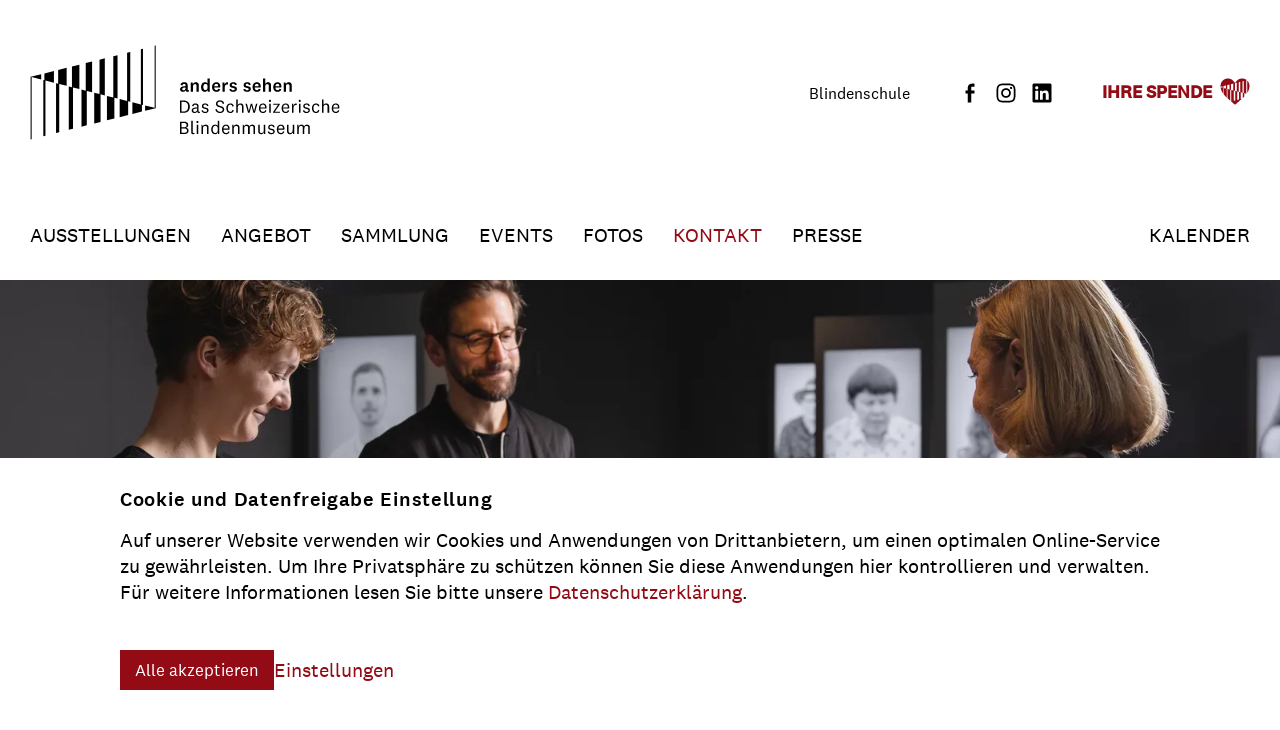

--- FILE ---
content_type: text/html; charset=utf-8
request_url: https://www.blindenmuseum.ch/de/kontakt/zeiten-anreise-preise.html
body_size: 9981
content:
<!DOCTYPE html>
<html lang="de" class="responsiveNavRight dnLayer dnHorizontal rnOverflow rnRightToLeft rnSlide bSlide bToX bResponsive no-js lang-de">
<head>

<meta charset="utf-8">
<!-- 
	This website is powered by TYPO3 - inspiring people to share!
	TYPO3 is a free open source Content Management Framework initially created by Kasper Skaarhoj and licensed under GNU/GPL.
	TYPO3 is copyright 1998-2025 of Kasper Skaarhoj. Extensions are copyright of their respective owners.
	Information and contribution at https://typo3.org/
-->


<link rel="icon" href="/_assets/feacd3c7b2758f4bf959a8225c963721/Images/favicon/favicon.ico" type="image/vnd.microsoft.icon">
<title>Zeiten / Anreise / Preise | anders sehen - Das Schweizerisches Blindenmuseum</title>
<meta name="generator" content="TYPO3 CMS" />
<meta name="viewport" content="width=device-width, shrink-to-fit=no, initial-scale=1.0" />
<meta name="twitter:card" content="summary" />


<link rel="stylesheet" href="/typo3temp/assets/compressed/merged-3175b8bcdf24bbfac4f7bc72f0fff4ad-min.css?1764779481" media="all">






<!--[if lt IE 10]><link type="text/css" rel="stylesheet" href="typo3/ext/igconfig/Resources/Public/igLib/ie/grid-ie.css" media="all" /><![endif]-->
<link rel="canonical" href="https://www.blindenmuseum.ch/de/kontakt/zeiten-anreise-preise.html"/>
</head>
<body>

<ul class="ym-skiplinks" id="skiplinks">
    <li>
        <a class="ym-skip" title="Direkt zur Startseite" accesskey="0" href="/de/index.html">
            Direkt zur Startseite Alt+0
        </a>
    </li>
    <li>
        <a class="ym-skip" href="/de/kontakt/zeiten-anreise-preise.html#mainNavigation" title="Direkt zur Navigation" accesskey="1">
            Direkt zur Navigation Alt+1
        </a>
    </li>
    <li>
        <a class="ym-skip" href="/de/kontakt/zeiten-anreise-preise.html#contentColumns" title="Direkt zum Inhalt" accesskey="2">
            Direkt zum Inhalt Alt+2
        </a>
    </li>
    <li>
        <a class="ym-skip" title="Direkt zum Kontakt" accesskey="3" href="/de/kontakt/zeiten-anreise-preise.html">
            Direkt zum Kontakt Alt+3
        </a>
    </li>
    <li>
        <a class="ym-skip" title="Direkt zur Suche" accesskey="5" href="/de/suche.html">
            Direkt zur Suche Alt+5
        </a>
    </li>
</ul>

<!-- header --><div id="header" class="templateHeader"><header><div id="headerContent" class="headerContent ym-wrapper-wide"><div id="header-box-responsive" class="headerBoxResponsive ig-padding-left ig-padding-right ig-padding-top-k ig-padding-bottom-k header-box-responsive"><div class="ym-grid ig-child-middle"><div class="logo ym-gl"><a href="/de/index.html"><img src="/_assets/feacd3c7b2758f4bf959a8225c963721/Images/anders_sehen_logo.svg" class="ig-noPrint" alt="anders sehen - Das Schweizerisches Blindenmuseum" title="anders sehen - Das Schweizerisches Blindenmuseum" /><img src="/_assets/feacd3c7b2758f4bf959a8225c963721/Images/logo.svg" class="print" alt="anders sehen - Das Schweizerisches Blindenmuseum" title="anders sehen - Das Schweizerisches Blindenmuseum" /></a></div><div class="burger-container"><div class="flex-container menu-utilities-container"><nav id="menu_utilities" class="horizontal menu_utilities donation menu-utilities ig-inline opticalline-left renderType-" ><ul class="level"><li class="item-2056 doktype-4 spende" ><a class="normal" href="https://donate.raisenow.io/dbhrx?lng=de" target="_blank" rel="noreferrer">Ihre Spende</a></li></ul></nav></div><div class="burgerHolder"><div class="burger ig-togglehandler" data-toggleclass="responsiveNavOpen" data-togglefalseclass="responsiveNavClose"><div class="line-one"></div><div class="line-two"></div><div class="line-three"></div></div></div></div></div></div><div class="header-box responsiveNavHolder ig-padding-top-k ig-padding-left ig-padding-right"><div class="ym-grid header-box-grid"><div class="burgerHolder"><div class="burger ig-togglehandler" data-toggleclass="responsiveNavOpen" data-togglefalseclass="responsiveNavClose"><div class="line-one"></div><div class="line-two"></div><div class="line-three"></div></div></div><div class="flex-container logo-container ig-hide-responsive"><div class="logo ym-gl"><a href="/de/index.html"><img src="/_assets/feacd3c7b2758f4bf959a8225c963721/Images/anders_sehen_logo.svg" class="ig-noPrint" alt="anders sehen - Das Schweizerisches Blindenmuseum" title="anders sehen - Das Schweizerisches Blindenmuseum" /><img src="/_assets/feacd3c7b2758f4bf959a8225c963721/Images/logo.svg" class="print" alt="anders sehen - Das Schweizerisches Blindenmuseum" title="anders sehen - Das Schweizerisches Blindenmuseum" /></a></div></div><div class="flex-container utilities-container"><div class="flex-container menu-lang-container"><nav id="menu_lang" class="horizontal menu_lang menu-lang left ym-gl"><ul><li class="active lang-de lang-0  first last"><span class="active"
                                    title="Deutsch">DE</span></li></ul></nav></div><div id="headerPlaceholder" class="flex-container flex-container-headerPlaceholder flex-end"><nav id="menu_utilities" class="horizontal menu_utilities menu-utilities ig-inline opticalline-left ig-padding-right renderType-" ><ul class="level"><li class="item-2060 doktype-3" ><a class="normal" target="_blank" href="https://www.blindenschule.ch/de/" rel="noreferrer">Blindenschule</a></li></ul></nav><div id="c2115" 
                class=" frame frame-99 frame-type-textmedia frame-layout-0 frame-imageorient-10  frame-space-before-none frame-space-after-none   ig-hide-on-device-none"
                
                
            ><div class="inner-frame"><div class="ce-textpic  ce-left ce-below  ce-ig-no-bodytext "><div class="ce-gallery img-layout-2" data-ce-columns="1" data-ce-images="6"><div class="ce-row"><div class="ce-column ig-inline img-layout-2 imageperrow-1"><figure class="image ig-animation-img ig-animation-img-0" ><a href="https://www.facebook.com/SchweizerischesBlindenmuseum/" target="_blank" rel="noreferrer"><picture><img src="/fileadmin/images/header/facebook.svg" alt="" class="image-embed-item" style="" title="" /></picture></a></figure></div><div class="ce-column ig-inline img-layout-2 imageperrow-1"><figure class="image ig-animation-img ig-animation-img-0" ><picture><img src="/fileadmin/images/header/facebook_hover.svg" alt="" class="image-embed-item" style="" title="" /></picture></figure></div><div class="ce-column ig-inline img-layout-2 imageperrow-1"><figure class="image ig-animation-img ig-animation-img-0" ><a href="https://www.instagram.com/schweizerisches_blindenmuseum/" target="_blank" rel="noreferrer"><picture><img src="/fileadmin/images/header/instagram.svg" alt="" class="image-embed-item" style="" title="" /></picture></a></figure></div><div class="ce-column ig-inline img-layout-2 imageperrow-1"><figure class="image ig-animation-img ig-animation-img-0" ><picture><img src="/fileadmin/images/header/instagram_hover.svg" alt="" class="image-embed-item" style="" title="" /></picture></figure></div><div class="ce-column ig-inline img-layout-2 imageperrow-1"><figure class="image ig-animation-img ig-animation-img-0" ><a href="https://ch.linkedin.com/in/schweizerisches-blindenmuseum-822793267" target="_blank" rel="noreferrer"><picture><img src="/fileadmin/images/header/linkedin.svg" alt="" class="image-embed-item" style="" title="" /></picture></a></figure></div><div class="ce-column ig-inline img-layout-2 imageperrow-1"><figure class="image ig-animation-img ig-animation-img-0" ><picture><img src="/fileadmin/images/header/linkedin_hover.svg" alt="" class="image-embed-item" style="" title="" /></picture></figure></div></div></div></div></div></div></div><div class="flex-container menu-utilities-container"><nav id="menu_utilities" class="horizontal menu_utilities donation menu-utilities ig-inline opticalline-left renderType-" ><ul class="level"><li class="item-2056 doktype-4 spende" ><a class="normal" href="https://donate.raisenow.io/dbhrx?lng=de" target="_blank" rel="noreferrer">Ihre Spende</a></li></ul></nav></div></div><div class="flex-break"></div><div id="mainNavigation" class="flex-container mainNavigation menu-main-container" role="navigation"><nav id="menu_main" class="targetElement horizontalMultilevel menu_main menu-main renderType-Extended" ><ul class="level"><li class="hasChild item-2004 doktype-4" ><a class="normal" href="/de/ausstellungen/geschichte.html">Ausstellungen</a><ul class="level"><li class="item-2021 doktype-1" ><a class="normal" href="/de/ausstellungen/geschichte.html">Geschichte</a></li><li class="item-2020 doktype-1" ><a class="normal" href="/de/ausstellungen/barrierefreiheit.html">Barrierefreiheit</a></li><li class="item-2013 doktype-1" ><a class="normal" href="/de/ausstellungen/ausstellung.html">Ausstellung</a></li></ul></li><li class="hasChild item-2022 doktype-4" ><a class="normal" href="/de/angebot/fuer-schulen.html">Angebot</a><ul class="level"><li class="item-2026 doktype-1" ><a class="normal" href="/de/angebot/fuer-schulen.html">Für Schulen</a></li><li class="item-2025 doktype-1" ><a class="normal" href="/de/angebot/fuer-studierende.html">Für Studierende</a></li><li class="item-2024 doktype-1" ><a class="normal" href="/de/angebot/fuehrung.html">Führung</a></li><li class="item-2023 doktype-1" ><a class="normal" href="/de/angebot/teambildung.html">Teambildung</a></li></ul></li><li class="hasChild item-2006 doktype-4" ><a class="normal" href="/de/sammlung/sammeln-dokumentieren.html">Sammlung</a><ul class="level"><li class="item-2029 doktype-1" ><a class="normal" href="/de/sammlung/sammeln-dokumentieren.html">Sammeln/Dokumentieren</a></li><li class="item-2027 doktype-1" ><a class="normal" href="/de/sammlung/bewahren.html">Bewahren</a></li></ul></li><li class="hasChild item-2048 doktype-4" ><a class="normal" href="/de/events/programm-2026.html">Events</a><ul class="level"><li class="item-2148 doktype-1" ><a class="normal" href="/de/events/programm-2026.html">Programm 2026</a></li><li class="item-2149 doktype-1" ><a class="normal" href="/de/events/martin-kunz.html">Martin Kunz</a></li><li class="hasChild item-2109 doktype-1" ><a class="normal" href="/de/events/das-braille-jahr-2025.html">Das Braille-Jahr 2025</a><ul class="level"><li class="first replacement item-2109 doktype-1"><a class="normal" href="/de/events/das-braille-jahr-2025.html">Übersicht</a></li><li class="item-2110 doktype-1" ><a class="normal" href="/de/events/das-braille-jahr-2025/museums-samstag-1462025.html">Museums-Samstag 14.6.2025</a></li></ul></li><li class="hasChild item-2105 doktype-1" ><a class="normal" href="/de/events/fruehere-events.html">Frühere Events</a><ul class="level"><li class="first replacement item-2105 doktype-1"><a class="normal" href="/de/events/fruehere-events.html">Übersicht</a></li><li class="item-2049 doktype-1" ><a class="normal" href="/de/events/fruehere-events/neuland-thun.html">Neuland Thun</a></li><li class="item-2051 doktype-1" ><a class="normal" href="/de/events/fruehere-events/museums-samstag.html">Museums-Samstag</a></li><li class="item-2050 doktype-1" ><a class="normal" href="/de/events/fruehere-events/brand-im-blindenmuseum.html">Brand im Blindenmuseum</a></li></ul></li></ul></li><li class="item-2030 doktype-1" ><a class="normal" href="/de/fotos.html">Fotos</a></li><li class="item-26 active activeSub currentSub hasChild doktype-4" ><a class="normal" href="/de/kontakt/zeiten-anreise-preise.html">Kontakt</a><ul class="level"><li class="item-2019 active doktype-1" ><a class="normal" href="/de/kontakt/zeiten-anreise-preise.html">Zeiten / Anreise / Preise</a></li><li class="item-2008 doktype-1" ><a class="normal" href="/de/kontakt/shop.html">Shop</a></li><li class="item-2018 doktype-1" ><a class="normal" href="/de/kontakt/team.html">Team</a></li></ul></li><li class="item-2053 doktype-1" ><a class="normal" href="/de/presse.html">Presse</a></li><li class="item-2035 doktype-1 kalender" ><a class="normal" href="/de/kalender.html">Kalender</a></li></ul></nav></div></div><div class="breadCrumbLevel1 breadcrumb-level-1" data-title="Home"></div></div></div></header></div><!-- /Header  -->
<!-- contentWrap -->
<div id="contentWrap" class="contentWrap">
    <!-- pageImageSlider -->
    <div class="pageImageSlider"><div class="splide ig-splide-slider ig-slider ig-slider-1-slides-to-show ig-slider-onload ig-slider-default" data-settings="{&quot;slide&quot;:&quot;.ig-slider-slide&quot;,&quot;adaptiveHeight&quot;:false,&quot;dots&quot;:true,&quot;fade&quot;:true,&quot;useAutoplayToggleButton&quot;:false,&quot;useArrows&quot;:false,&quot;useDots&quot;:true,&quot;slidesToShow&quot;:1,&quot;initialSlide&quot;:0,&quot;autoplay&quot;:true,&quot;autoplaySpeed&quot;:&quot;5000&quot;,&quot;speed&quot;:&quot;2000&quot;,&quot;draggable&quot;:false,&quot;useHash&quot;:false}" data-number-of-slides="1" data-aspect="aspect-spezial"><div class="splide__track"><ul class="splide__list"><li class="splide__slide ig-slider-slide ig-slider-slide-0 ig-slider-show-onload ig-slider-slide-initial-show" data-splide-index="slide0"><div class="frame frame- frame-type-image frame-layout-0 frame-imageorient-31  frame-space-before-none frame-space-after-none  ig-hide-on-device-none"><div class="inner-frame"><div class="ce-image ce- ce-"><div class="ce-gallery img-layout-0" data-ce-columns="1" data-ce-images="1"><div class="ce-row"><div class="ce-column ig-inline img-layout-0 imageperrow-1"><picture><source sizes="100vw" srcset="/fileadmin/_processed_/6/d/csm_Web_Weitere_Ausgabe-Mediaguide_4a0296b91d.webp 150w, /fileadmin/_processed_/6/d/csm_Web_Weitere_Ausgabe-Mediaguide_70d3a80ec6.webp 200w, /fileadmin/_processed_/6/d/csm_Web_Weitere_Ausgabe-Mediaguide_4e1708be5b.webp 320w, /fileadmin/_processed_/6/d/csm_Web_Weitere_Ausgabe-Mediaguide_eeaeba4e71.webp 600w, /fileadmin/_processed_/6/d/csm_Web_Weitere_Ausgabe-Mediaguide_aa11694efe.webp 800w, /fileadmin/_processed_/6/d/csm_Web_Weitere_Ausgabe-Mediaguide_892bf94cd1.webp 1600w, /fileadmin/_processed_/6/d/csm_Web_Weitere_Ausgabe-Mediaguide_e857bbda9e.webp 3200w" data-crop-variant="mobile" media="(max-width: 960px)" type="image/webp" /><source sizes="100vw" srcset="/fileadmin/_processed_/6/d/csm_Web_Weitere_Ausgabe-Mediaguide_4a0296b91d.webp 150w, /fileadmin/_processed_/6/d/csm_Web_Weitere_Ausgabe-Mediaguide_70d3a80ec6.webp 200w, /fileadmin/_processed_/6/d/csm_Web_Weitere_Ausgabe-Mediaguide_4e1708be5b.webp 320w, /fileadmin/_processed_/6/d/csm_Web_Weitere_Ausgabe-Mediaguide_eeaeba4e71.webp 600w, /fileadmin/_processed_/6/d/csm_Web_Weitere_Ausgabe-Mediaguide_aa11694efe.webp 800w, /fileadmin/_processed_/6/d/csm_Web_Weitere_Ausgabe-Mediaguide_892bf94cd1.webp 1600w, /fileadmin/_processed_/6/d/csm_Web_Weitere_Ausgabe-Mediaguide_e857bbda9e.webp 3200w" data-crop-variant="desktop" type="image/webp" /><img src="/fileadmin/_processed_/6/d/csm_Web_Weitere_Ausgabe-Mediaguide_ab0091311c.jpg" sizes="100vw" srcset="/fileadmin/_processed_/6/d/csm_Web_Weitere_Ausgabe-Mediaguide_ab0091311c.jpg 150w, /fileadmin/_processed_/6/d/csm_Web_Weitere_Ausgabe-Mediaguide_256c583f30.jpg 200w, /fileadmin/_processed_/6/d/csm_Web_Weitere_Ausgabe-Mediaguide_e58ac23695.jpg 320w, /fileadmin/_processed_/6/d/csm_Web_Weitere_Ausgabe-Mediaguide_28675c56d0.jpg 600w, /fileadmin/_processed_/6/d/csm_Web_Weitere_Ausgabe-Mediaguide_d009bcbf1b.jpg 800w, /fileadmin/_processed_/6/d/csm_Web_Weitere_Ausgabe-Mediaguide_7def9b55f6.jpg 1600w, /fileadmin/_processed_/6/d/csm_Web_Weitere_Ausgabe-Mediaguide_2c1b54f63d.jpg 3200w" alt="" class="image-embed-item" /></picture></div></div></div></div></div></div></li><li class="splide__slide ig-slider-slide ig-slider-slide-1 ig-slider-slide-initial-hide" data-splide-index="slide1"><div class="frame frame- frame-type-image frame-layout-0 frame-imageorient-31  frame-space-before-none frame-space-after-none  ig-hide-on-device-none"><div class="inner-frame"><div class="ce-image ce- ce-"><div class="ce-gallery img-layout-0" data-ce-columns="1" data-ce-images="1"><div class="ce-row"><div class="ce-column ig-inline img-layout-0 imageperrow-1"><picture><source data-sizes="100vw" data-srcset="/fileadmin/_processed_/c/3/csm_Web_Weitere_Dunkelraum-2_3cdce03043.webp 150w, /fileadmin/_processed_/c/3/csm_Web_Weitere_Dunkelraum-2_d713961189.webp 200w, /fileadmin/_processed_/c/3/csm_Web_Weitere_Dunkelraum-2_f0e0007983.webp 320w, /fileadmin/_processed_/c/3/csm_Web_Weitere_Dunkelraum-2_f5917e0f21.webp 600w, /fileadmin/_processed_/c/3/csm_Web_Weitere_Dunkelraum-2_876cf42b9b.webp 800w, /fileadmin/_processed_/c/3/csm_Web_Weitere_Dunkelraum-2_09e32720e1.webp 1600w, /fileadmin/_processed_/c/3/csm_Web_Weitere_Dunkelraum-2_564a5020cc.webp 3200w" srcset="[data-uri]" data-crop-variant="mobile" media="(max-width: 960px)" type="image/webp" /><source data-sizes="100vw" data-srcset="/fileadmin/_processed_/c/3/csm_Web_Weitere_Dunkelraum-2_3cdce03043.webp 150w, /fileadmin/_processed_/c/3/csm_Web_Weitere_Dunkelraum-2_d713961189.webp 200w, /fileadmin/_processed_/c/3/csm_Web_Weitere_Dunkelraum-2_f0e0007983.webp 320w, /fileadmin/_processed_/c/3/csm_Web_Weitere_Dunkelraum-2_f5917e0f21.webp 600w, /fileadmin/_processed_/c/3/csm_Web_Weitere_Dunkelraum-2_876cf42b9b.webp 800w, /fileadmin/_processed_/c/3/csm_Web_Weitere_Dunkelraum-2_09e32720e1.webp 1600w, /fileadmin/_processed_/c/3/csm_Web_Weitere_Dunkelraum-2_564a5020cc.webp 3200w" srcset="[data-uri]" data-crop-variant="desktop" type="image/webp" /><img data-src="/fileadmin/_processed_/c/3/csm_Web_Weitere_Dunkelraum-2_bf530802b2.jpg" data-sizes="100vw" data-srcset="/fileadmin/_processed_/c/3/csm_Web_Weitere_Dunkelraum-2_bf530802b2.jpg 150w, /fileadmin/_processed_/c/3/csm_Web_Weitere_Dunkelraum-2_96f2fbf50a.jpg 200w, /fileadmin/_processed_/c/3/csm_Web_Weitere_Dunkelraum-2_5fa3f77511.jpg 320w, /fileadmin/_processed_/c/3/csm_Web_Weitere_Dunkelraum-2_f13095143a.jpg 600w, /fileadmin/_processed_/c/3/csm_Web_Weitere_Dunkelraum-2_235ec4f5a6.jpg 800w, /fileadmin/_processed_/c/3/csm_Web_Weitere_Dunkelraum-2_72bd3925ec.jpg 1600w, /fileadmin/_processed_/c/3/csm_Web_Weitere_Dunkelraum-2_579676c0d9.jpg 3200w" src="[data-uri]" alt="" class="image-embed-item lazy-delay-2000" /></picture></div></div></div></div></div></div></li><li class="splide__slide ig-slider-slide ig-slider-slide-2 ig-slider-slide-initial-hide" data-splide-index="slide2"><div class="frame frame- frame-type-image frame-layout-0 frame-imageorient-31  frame-space-before-none frame-space-after-none  ig-hide-on-device-none"><div class="inner-frame"><div class="ce-image ce- ce-"><div class="ce-gallery img-layout-0" data-ce-columns="1" data-ce-images="1"><div class="ce-row"><div class="ce-column ig-inline img-layout-0 imageperrow-1"><picture><source data-sizes="100vw" data-srcset="/fileadmin/_processed_/5/7/csm_Web_Weitere_Dunkelraum_f4239459eb.webp 150w, /fileadmin/_processed_/5/7/csm_Web_Weitere_Dunkelraum_1ffc328f25.webp 200w, /fileadmin/_processed_/5/7/csm_Web_Weitere_Dunkelraum_5f05528a40.webp 320w, /fileadmin/_processed_/5/7/csm_Web_Weitere_Dunkelraum_bcc812c5f9.webp 600w, /fileadmin/_processed_/5/7/csm_Web_Weitere_Dunkelraum_30226a5e25.webp 800w, /fileadmin/_processed_/5/7/csm_Web_Weitere_Dunkelraum_834e529b73.webp 1600w, /fileadmin/_processed_/5/7/csm_Web_Weitere_Dunkelraum_97f97634f0.webp 3200w" srcset="[data-uri]" data-crop-variant="mobile" media="(max-width: 960px)" type="image/webp" /><source data-sizes="100vw" data-srcset="/fileadmin/_processed_/5/7/csm_Web_Weitere_Dunkelraum_f4239459eb.webp 150w, /fileadmin/_processed_/5/7/csm_Web_Weitere_Dunkelraum_1ffc328f25.webp 200w, /fileadmin/_processed_/5/7/csm_Web_Weitere_Dunkelraum_5f05528a40.webp 320w, /fileadmin/_processed_/5/7/csm_Web_Weitere_Dunkelraum_bcc812c5f9.webp 600w, /fileadmin/_processed_/5/7/csm_Web_Weitere_Dunkelraum_30226a5e25.webp 800w, /fileadmin/_processed_/5/7/csm_Web_Weitere_Dunkelraum_834e529b73.webp 1600w, /fileadmin/_processed_/5/7/csm_Web_Weitere_Dunkelraum_97f97634f0.webp 3200w" srcset="[data-uri]" data-crop-variant="desktop" type="image/webp" /><img data-src="/fileadmin/_processed_/5/7/csm_Web_Weitere_Dunkelraum_971ab56771.jpg" data-sizes="100vw" data-srcset="/fileadmin/_processed_/5/7/csm_Web_Weitere_Dunkelraum_971ab56771.jpg 150w, /fileadmin/_processed_/5/7/csm_Web_Weitere_Dunkelraum_edaf5d6ac1.jpg 200w, /fileadmin/_processed_/5/7/csm_Web_Weitere_Dunkelraum_7a5fa6ca7d.jpg 320w, /fileadmin/_processed_/5/7/csm_Web_Weitere_Dunkelraum_3791fcab09.jpg 600w, /fileadmin/_processed_/5/7/csm_Web_Weitere_Dunkelraum_f1132a758b.jpg 800w, /fileadmin/_processed_/5/7/csm_Web_Weitere_Dunkelraum_9a56cc185d.jpg 1600w, /fileadmin/_processed_/5/7/csm_Web_Weitere_Dunkelraum_23f70a1286.jpg 3200w" src="[data-uri]" alt="" class="image-embed-item lazy-delay-2000" /></picture></div></div></div></div></div></div></li><li class="splide__slide ig-slider-slide ig-slider-slide-3 ig-slider-slide-initial-hide" data-splide-index="slide3"><div class="frame frame- frame-type-image frame-layout-0 frame-imageorient-31  frame-space-before-none frame-space-after-none  ig-hide-on-device-none"><div class="inner-frame"><div class="ce-image ce- ce-"><div class="ce-gallery img-layout-0" data-ce-columns="1" data-ce-images="1"><div class="ce-row"><div class="ce-column ig-inline img-layout-0 imageperrow-1"><picture><source data-sizes="100vw" data-srcset="/fileadmin/_processed_/4/9/csm_Web_Weitere_Eingang_a5f4f852d7.webp 150w, /fileadmin/_processed_/4/9/csm_Web_Weitere_Eingang_b30e46ada6.webp 200w, /fileadmin/_processed_/4/9/csm_Web_Weitere_Eingang_98ab0fb008.webp 320w, /fileadmin/_processed_/4/9/csm_Web_Weitere_Eingang_082039ea83.webp 600w, /fileadmin/_processed_/4/9/csm_Web_Weitere_Eingang_3a66be224b.webp 800w, /fileadmin/_processed_/4/9/csm_Web_Weitere_Eingang_15cf46007d.webp 1600w, /fileadmin/_processed_/4/9/csm_Web_Weitere_Eingang_2acacff571.webp 3200w" srcset="[data-uri]" data-crop-variant="mobile" media="(max-width: 960px)" type="image/webp" /><source data-sizes="100vw" data-srcset="/fileadmin/_processed_/4/9/csm_Web_Weitere_Eingang_a5f4f852d7.webp 150w, /fileadmin/_processed_/4/9/csm_Web_Weitere_Eingang_b30e46ada6.webp 200w, /fileadmin/_processed_/4/9/csm_Web_Weitere_Eingang_98ab0fb008.webp 320w, /fileadmin/_processed_/4/9/csm_Web_Weitere_Eingang_082039ea83.webp 600w, /fileadmin/_processed_/4/9/csm_Web_Weitere_Eingang_3a66be224b.webp 800w, /fileadmin/_processed_/4/9/csm_Web_Weitere_Eingang_15cf46007d.webp 1600w, /fileadmin/_processed_/4/9/csm_Web_Weitere_Eingang_2acacff571.webp 3200w" srcset="[data-uri]" data-crop-variant="desktop" type="image/webp" /><img data-src="/fileadmin/_processed_/4/9/csm_Web_Weitere_Eingang_0f889389cf.jpg" data-sizes="100vw" data-srcset="/fileadmin/_processed_/4/9/csm_Web_Weitere_Eingang_0f889389cf.jpg 150w, /fileadmin/_processed_/4/9/csm_Web_Weitere_Eingang_51c19a1fb8.jpg 200w, /fileadmin/_processed_/4/9/csm_Web_Weitere_Eingang_e54a879bf8.jpg 320w, /fileadmin/_processed_/4/9/csm_Web_Weitere_Eingang_757643b2ee.jpg 600w, /fileadmin/_processed_/4/9/csm_Web_Weitere_Eingang_e2c2b7a72c.jpg 800w, /fileadmin/_processed_/4/9/csm_Web_Weitere_Eingang_ca84cf1885.jpg 1600w, /fileadmin/_processed_/4/9/csm_Web_Weitere_Eingang_b757fbaa0d.jpg 3200w" src="[data-uri]" alt="" class="image-embed-item lazy-delay-2000" /></picture></div></div></div></div></div></div></li><li class="splide__slide ig-slider-slide ig-slider-slide-4 ig-slider-slide-initial-hide" data-splide-index="slide4"><div class="frame frame- frame-type-image frame-layout-0 frame-imageorient-31  frame-space-before-none frame-space-after-none  ig-hide-on-device-none"><div class="inner-frame"><div class="ce-image ce- ce-"><div class="ce-gallery img-layout-0" data-ce-columns="1" data-ce-images="1"><div class="ce-row"><div class="ce-column ig-inline img-layout-0 imageperrow-1"><picture><source data-sizes="100vw" data-srcset="/fileadmin/_processed_/0/9/csm_Web_Weitere_Mediaguide_061987db91.webp 150w, /fileadmin/_processed_/0/9/csm_Web_Weitere_Mediaguide_2aedf50453.webp 200w, /fileadmin/_processed_/0/9/csm_Web_Weitere_Mediaguide_4074eb9940.webp 320w, /fileadmin/_processed_/0/9/csm_Web_Weitere_Mediaguide_1f114390bd.webp 600w, /fileadmin/_processed_/0/9/csm_Web_Weitere_Mediaguide_1661c1b43b.webp 800w, /fileadmin/_processed_/0/9/csm_Web_Weitere_Mediaguide_071f357f68.webp 1600w, /fileadmin/_processed_/0/9/csm_Web_Weitere_Mediaguide_f0930ea425.webp 3200w" srcset="[data-uri]" data-crop-variant="mobile" media="(max-width: 960px)" type="image/webp" /><source data-sizes="100vw" data-srcset="/fileadmin/_processed_/0/9/csm_Web_Weitere_Mediaguide_061987db91.webp 150w, /fileadmin/_processed_/0/9/csm_Web_Weitere_Mediaguide_2aedf50453.webp 200w, /fileadmin/_processed_/0/9/csm_Web_Weitere_Mediaguide_4074eb9940.webp 320w, /fileadmin/_processed_/0/9/csm_Web_Weitere_Mediaguide_1f114390bd.webp 600w, /fileadmin/_processed_/0/9/csm_Web_Weitere_Mediaguide_1661c1b43b.webp 800w, /fileadmin/_processed_/0/9/csm_Web_Weitere_Mediaguide_071f357f68.webp 1600w, /fileadmin/_processed_/0/9/csm_Web_Weitere_Mediaguide_f0930ea425.webp 3200w" srcset="[data-uri]" data-crop-variant="desktop" type="image/webp" /><img data-src="/fileadmin/_processed_/0/9/csm_Web_Weitere_Mediaguide_eef61c4f3a.jpg" data-sizes="100vw" data-srcset="/fileadmin/_processed_/0/9/csm_Web_Weitere_Mediaguide_eef61c4f3a.jpg 150w, /fileadmin/_processed_/0/9/csm_Web_Weitere_Mediaguide_c810b5b0f2.jpg 200w, /fileadmin/_processed_/0/9/csm_Web_Weitere_Mediaguide_22d04e349b.jpg 320w, /fileadmin/_processed_/0/9/csm_Web_Weitere_Mediaguide_57ae4cfb6f.jpg 600w, /fileadmin/_processed_/0/9/csm_Web_Weitere_Mediaguide_e5ac3e99f2.jpg 800w, /fileadmin/_processed_/0/9/csm_Web_Weitere_Mediaguide_bbe67e464c.jpg 1600w, /fileadmin/_processed_/0/9/csm_Web_Weitere_Mediaguide_ab0c414f15.jpg 3200w" src="[data-uri]" alt="" class="image-embed-item lazy-delay-2000" /></picture></div></div></div></div></div></div></li><li class="splide__slide ig-slider-slide ig-slider-slide-5 ig-slider-slide-initial-hide" data-splide-index="slide5"><div class="frame frame- frame-type-image frame-layout-0 frame-imageorient-31  frame-space-before-none frame-space-after-none  ig-hide-on-device-none"><div class="inner-frame"><div class="ce-image ce- ce-"><div class="ce-gallery img-layout-0" data-ce-columns="1" data-ce-images="1"><div class="ce-row"><div class="ce-column ig-inline img-layout-0 imageperrow-1"><picture><source data-sizes="100vw" data-srcset="/fileadmin/_processed_/4/8/csm_Web_Weitere_Videostelen_a145d6bb84.webp 150w, /fileadmin/_processed_/4/8/csm_Web_Weitere_Videostelen_2e28dafe2d.webp 200w, /fileadmin/_processed_/4/8/csm_Web_Weitere_Videostelen_2d7353a791.webp 320w, /fileadmin/_processed_/4/8/csm_Web_Weitere_Videostelen_debf7b9627.webp 600w, /fileadmin/_processed_/4/8/csm_Web_Weitere_Videostelen_2b4c5213ab.webp 800w, /fileadmin/_processed_/4/8/csm_Web_Weitere_Videostelen_ce1806bb27.webp 1600w, /fileadmin/_processed_/4/8/csm_Web_Weitere_Videostelen_fa8026cc77.webp 3200w" srcset="[data-uri]" data-crop-variant="mobile" media="(max-width: 960px)" type="image/webp" /><source data-sizes="100vw" data-srcset="/fileadmin/_processed_/4/8/csm_Web_Weitere_Videostelen_a145d6bb84.webp 150w, /fileadmin/_processed_/4/8/csm_Web_Weitere_Videostelen_2e28dafe2d.webp 200w, /fileadmin/_processed_/4/8/csm_Web_Weitere_Videostelen_2d7353a791.webp 320w, /fileadmin/_processed_/4/8/csm_Web_Weitere_Videostelen_debf7b9627.webp 600w, /fileadmin/_processed_/4/8/csm_Web_Weitere_Videostelen_2b4c5213ab.webp 800w, /fileadmin/_processed_/4/8/csm_Web_Weitere_Videostelen_ce1806bb27.webp 1600w, /fileadmin/_processed_/4/8/csm_Web_Weitere_Videostelen_fa8026cc77.webp 3200w" srcset="[data-uri]" data-crop-variant="desktop" type="image/webp" /><img data-src="/fileadmin/_processed_/4/8/csm_Web_Weitere_Videostelen_a712da7f14.jpg" data-sizes="100vw" data-srcset="/fileadmin/_processed_/4/8/csm_Web_Weitere_Videostelen_a712da7f14.jpg 150w, /fileadmin/_processed_/4/8/csm_Web_Weitere_Videostelen_a59ec6762a.jpg 200w, /fileadmin/_processed_/4/8/csm_Web_Weitere_Videostelen_07547be819.jpg 320w, /fileadmin/_processed_/4/8/csm_Web_Weitere_Videostelen_3e73251bf3.jpg 600w, /fileadmin/_processed_/4/8/csm_Web_Weitere_Videostelen_bf00c7d853.jpg 800w, /fileadmin/_processed_/4/8/csm_Web_Weitere_Videostelen_4e63b6d86a.jpg 1600w, /fileadmin/_processed_/4/8/csm_Web_Weitere_Videostelen_ac83c92f55.jpg 3200w" src="[data-uri]" alt="" class="image-embed-item lazy-delay-2000" /></picture></div></div></div></div></div></div></li><li class="splide__slide ig-slider-slide ig-slider-slide-6 ig-slider-slide-initial-hide" data-splide-index="slide6"><div class="frame frame- frame-type-image frame-layout-0 frame-imageorient-31  frame-space-before-none frame-space-after-none  ig-hide-on-device-none"><div class="inner-frame"><div class="ce-image ce- ce-"><div class="ce-gallery img-layout-0" data-ce-columns="1" data-ce-images="1"><div class="ce-row"><div class="ce-column ig-inline img-layout-0 imageperrow-1"><picture><source data-sizes="100vw" data-srcset="/fileadmin/_processed_/5/7/csm_Web_Team_59cb67b964.webp 150w, /fileadmin/_processed_/5/7/csm_Web_Team_ab328f387f.webp 200w, /fileadmin/_processed_/5/7/csm_Web_Team_399a07e9b4.webp 320w, /fileadmin/_processed_/5/7/csm_Web_Team_fdf64bbff6.webp 600w, /fileadmin/_processed_/5/7/csm_Web_Team_067dbfebbf.webp 800w, /fileadmin/_processed_/5/7/csm_Web_Team_c3f5991fe7.webp 1600w, /fileadmin/_processed_/5/7/csm_Web_Team_1031e13c19.webp 3200w" srcset="[data-uri]" data-crop-variant="mobile" media="(max-width: 960px)" type="image/webp" /><source data-sizes="100vw" data-srcset="/fileadmin/_processed_/5/7/csm_Web_Team_59cb67b964.webp 150w, /fileadmin/_processed_/5/7/csm_Web_Team_ab328f387f.webp 200w, /fileadmin/_processed_/5/7/csm_Web_Team_399a07e9b4.webp 320w, /fileadmin/_processed_/5/7/csm_Web_Team_fdf64bbff6.webp 600w, /fileadmin/_processed_/5/7/csm_Web_Team_067dbfebbf.webp 800w, /fileadmin/_processed_/5/7/csm_Web_Team_c3f5991fe7.webp 1600w, /fileadmin/_processed_/5/7/csm_Web_Team_1031e13c19.webp 3200w" srcset="[data-uri]" data-crop-variant="desktop" type="image/webp" /><img data-src="/fileadmin/_processed_/5/7/csm_Web_Team_f2c6433a87.jpg" data-sizes="100vw" data-srcset="/fileadmin/_processed_/5/7/csm_Web_Team_f2c6433a87.jpg 150w, /fileadmin/_processed_/5/7/csm_Web_Team_9d5f797377.jpg 200w, /fileadmin/_processed_/5/7/csm_Web_Team_d0bd3ed45c.jpg 320w, /fileadmin/_processed_/5/7/csm_Web_Team_c8dae33da8.jpg 600w, /fileadmin/_processed_/5/7/csm_Web_Team_a5b739e1dd.jpg 800w, /fileadmin/_processed_/5/7/csm_Web_Team_87afa3a17d.jpg 1600w, /fileadmin/_processed_/5/7/csm_Web_Team_79b16f9cf0.jpg 3200w" src="[data-uri]" alt="" class="image-embed-item lazy-delay-2000" /></picture></div></div></div></div></div></div></li></ul></div></div></div>



    <!-- /pageImageSlider

	   Inhalt -->
    <div id="contentColumns" class="ym-grid ig-padding-top ig-padding-bottom contentColumns pageLayout-1">

        
        <main id="mainColumn" class="mainColumn">
            
                
                    <div id="headline" class="headline">
                        <h1>Zeiten / Anreise / Preise</h1>
                        
                    </div>
                
            
            <!--TYPO3SEARCH_begin-->
<div id="c442" 
                class=" frame frame-default frame-type-textmedia frame-layout-0  frame-space-before-none frame-space-after-medium   ig-hide-on-device-none"
                
                
            ><div class="inner-frame"><div class="ce-textpic  ce-center ce-above  ce-ig-no-gallery "><div class="ce-bodytext"><p>Schweizerisches Blindenmuseum <strong>anders sehen</strong><br> Höheweg 10<br> 3052 Zollikofen<br> Telefon +41 79 398 36 33<br><a href="#" data-mailto-token="rfnqyt/bjqhtrjEgqnsijsrzxjzr3hm" data-mailto-vector="5">welcome<span class="wmail">extra@</span><span class="amail"></span>blindenmuseum.ch</a></p></div></div></div></div>

<div id="c11" 
                class=" frame frame-default frame-type-gridelements_pi1 frame-type-container-xcol frame-layout-0  frame-space-before-none frame-space-after-medium   ig-hide-on-device-none"
                
                
            ><div class="inner-frame"><div
                 class="ym-grid ig-container ig-xcolumns ym-container-xcol no-equalize ig-child-top block-left "><div
                                 class="ym-g50 x-spalten-col- ig-container-col ig-inline ig-hide-on-device-none"><div id="c2080" 
                class=" frame frame-default frame-type-textmedia frame-layout-0  frame-space-before-none frame-space-after-medium   ig-hide-on-device-none"
                
                
            ><div class="inner-frame"><div class="csc-header csc-header-layout4 csc-header-n"><h4 class="">
				Öffnunszeiten
			</h4></div><div class="ce-textpic  ce-center ce-above  ce-ig-no-gallery "><div class="ce-bodytext"><p><strong>Das Museum ist offen an folgenden Nachmittagen:</strong></p><p><strong>November: </strong>Sonntag, 9.11. und 23.11.2025 / Mittwoch, 12.11. und 26.11.2025</p><p><strong>Dezember: </strong>Sonntag, 7.12.2025 / Mittwoch, 10.12.2025</p><p><strong>Januar: </strong>Sonntag, 11.1. und 25.1.2026 / Mittwoch, 14.1. und 28.1.2026</p><p><strong>Februar: </strong>Mittwoch, 11.2. und 25.2.2026 / Sonntag, 22.2.2026&nbsp;</p><p><strong>März: </strong>Sonntag, 8.3. und 22.3.2026 / Mittwoch, 11.3. und 25.3.2026</p><p>Alle Daten jeweils 14.00 bis 17.00 Uhr, OHNE Anmeldung. Sie sollten 1,5 Stunden für einen Besuch einrechnen.</p><p><strong>Führungen, Workshops und Teamevents </strong>können zu einem beliebigen Datum im Kalender gebucht werden.</p><p><strong>Weitere Daten finden Sie unter Events.&nbsp;</strong></p><p>&nbsp;</p></div></div></div></div></div><div
                                 class="ym-g50 x-spalten-col- ig-container-col ig-inline ig-hide-on-device-none"><div id="c2028" 
                class=" frame frame-default frame-type-textmedia frame-layout-0  frame-space-before-none frame-space-after-medium   ig-hide-on-device-none"
                
                
            ><div class="inner-frame"><div class="csc-header csc-header-layout4 csc-header-n"><h4 class="">
				Eintrittspreise
			</h4></div><div class="ce-textpic  ce-center ce-above  ce-ig-no-gallery "><div class="ce-bodytext"><p>Erwachsene CHF 10.–</p><p>Kinder 6 bis 15 Jahre CHF 5.–</p><p>Familienticket CHF 25.–<br>(Eltern plus ihre Kinder)</p><p>Senioren, Studenten, Betroffene CHF 5.–</p><p>Eine Begleitperson pro betroffene Person ist gratis</p><p>Für Kinder unter 6 Jahren gibt es kein spezifisches Angebot.&nbsp;</p><p>Hunde bleiben draussen. Davon ausgenommen sind Assistenz- und Blindenführhunde.</p><p>&nbsp;</p></div></div></div></div></div></div></div></div>

<div id="c2030" 
                class=" frame frame-default frame-type-textmedia frame-layout-0  frame-space-before-none frame-space-after-medium   ig-hide-on-device-none"
                
                
            ><div class="inner-frame"><div class="csc-header csc-header-layout4 csc-header-n"><h4 class="">
				Anreise
			</h4></div><div class="ce-textpic  ce-center ce-above  ce-ig-no-gallery "><div class="ce-bodytext"><p>Wegbeschrieb für Menschen mit Blindheit. Rechnen Sie für den Fussweg ab Haltestelle „Blindenschule Zollikofen“ ca. 10 Minuten ein.</p><p>1a) Vom Bahnhof Zollikofen her: Falls Sie mit dem Postauto von Zollikofen Bahnhof her gekommen sind, überqueren Sie hinter dem Postauto die Kirchlindachstrasse (mit Mittelinsel). Nach der Überquerung drehen Sie auf dem Aufmerksamkeitsfeld nach rechts und nach wenigen Schritten wieder nach links. So biegen Sie in den Höheweg ein. Es ist ein ansteigender Quartierweg.</p><p>1b) Von Bern über Kirchlindach her: Falls Sie mit dem Postauto von Bern über Kirchlindach her angekommen sind, so gehen Sie nach dem Aussteigen nach rechts auf dem Trottoir in die Gegenrichtung bis zum Aufmerksamkeitsfeld und ca. 3 Meter weiter. Biegen Sie dann links in den Höheweg ein. Es ist ein ansteigender Quartierweg.</p><p>2) Folgen Sie dem Höheweg, welcher kein Trottoir, aber auch kaum Verkehr hat, auf der linken Seite ca. 120 Meter. Kurz bevor der Höheweg links nach unten führt, finden Sie das Auffangfeld. Überqueren Sie hier den Höheweg auf den weissen Leitlinien und folgen Sie danach geradeaus der Pflastersteinlinie bis zum Kiesweg.</p><p>3) Folgen Sie dem Kiesweg ca. 20 Meter bis zu den Steinplatten.</p><p>4) Auf den Steinplatten biegen Sie nach rechts ab und gelangen auf dem Plattenweg, dann auf einem Metallgitterboden zur Vorhalle des Museums. Drehen Sie nach links und gehen Sie auf dem Holzboden bis zur Eingangstür des Museums.</p><p>Wegbeschrieb mit dem Auto: Über Zollikofen Richtung Kirchlindach. Es ist eine begrenzte Anzahl Parkplätze am Höhenweg vorhanden. Die Parkplätze sind ausschliesslich über die Kirchlindachstrasse erreichbar. Sie liegen direkt vor dem Museum.</p><p>Ein offizieller brauner Kulturwegweiser zeigt Ihnen den Weg.</p></div></div></div></div>

<div id="c2156" 
                class=" frame frame-default frame-type-uploads frame-layout-0  frame-space-before-none frame-space-after-medium   ig-hide-on-device-none"
                
                
            ><div class="inner-frame"><div class="csc-header csc-header-layout4 csc-header-n"><h4 class="">
				Situationsplan 
			</h4></div><ul class="ce-uploads csc-uploads ce-uploads-type-1"><li class="csc-uploads-element csc-uploads-element-pdf"><div><a href="/fileadmin/documents/kontakt/Situationsplan_und_Wegbeschrieb_SBM_2022.pdf"  target="_blank"><span class="ce-uploads-fileName csc-uploads-fileName">
							  Situationsplan und Wegbeschrieb SBM 2022
              </span></a><span class="ce-uploads-filesize csc-uploads-fileSize">(506 KB)</span></div></li></ul></div></div>

<div id="c552" 
                class=" frame frame-default frame-type-list frame-list-type-iggooglemaps_maps frame-layout-0  frame-space-before-none frame-space-after-medium   ig-hide-on-device-none"
                
                
            ><div class="inner-frame"><div class="tx-iggooglemaps"><div id="map_552_1" class="map_aspect_ratio_21_9" style="width: 100%;" data-consent="googleMaps"></div><div class="map-marker-infotext-container" style="visibility:hidden;height:0;width:0;overflow:hidden;"><div class="marker-id-0 "><div class="ig_googlemaps_content"><p>Schweizerisches Blindenmuseum anders sehen</p></div></div></div></div></div></div>
<!--TYPO3SEARCH_end-->
        </main>
    </div>
    <!-- /Inhalt -->
</div>
<!-- /contentWrap

    Footer -->
<div id="footer" class="ym-grid footer ig-padding-top">
    <footer id="footerContent" class="footerContent ym-wrapper">
        
<div id="c549" 
                class=" frame frame-default frame-type-gridelements_pi1 frame-type-container-5col frame-layout-0  frame-space-before-none frame-space-after-none   ig-hide-on-device-none"
                
                
            ><div class="inner-frame"><div class="ym-grid ym-container-5col no-equalize ig-child-bottom block-left "><div id="c549-10" class="ym-g20 ig-hide-on-device-none  ig-container-col ig-inline"><div id="c2002" 
                class=" frame frame-default frame-type-textmedia frame-layout-0  frame-space-before-none frame-space-after-medium   ig-hide-on-device-none"
                
                
            ><div class="inner-frame"><div class="ce-textpic  ce-center ce-above  ce-ig-no-gallery "><div class="ce-bodytext"><p><strong>anders sehen</strong><br> Das Schweizerische<br> Blindenmuseum</p></div></div></div></div></div><div id="c549-11" class="ym-g20 ig-hide-on-device-none  ig-container-col ig-inline"><div id="c2003" 
                class=" frame frame-default frame-type-textmedia frame-layout-0  frame-space-before-none frame-space-after-medium   ig-hide-on-device-none"
                
                
            ><div class="inner-frame"><div class="ce-textpic  ce-center ce-above  ce-ig-no-gallery "><div class="ce-bodytext"><p>Höheweg 10<br> 3052 Zollikofen<br> T +41 79 398 36 33</p></div></div></div></div></div><div id="c549-12" class="ym-g20 ig-hide-on-device-none  ig-container-col ig-inline"><div id="c554" 
                class=" frame frame-default frame-type-textmedia frame-layout-0  frame-space-before-none frame-space-after-medium   ig-hide-on-device-none"
                
                
            ><div class="inner-frame"><div class="ce-textpic  ce-center ce-above  ce-ig-no-gallery "><div class="ce-bodytext"><p><a href="#" data-mailto-token="rfnqyt/bjqhtrjEgqnsijsrzxjzr3hm" data-mailto-vector="5">welcome<span class="wmail">extra@</span><span class="amail"></span>blindenmuseum.ch</a><br><a href="/de/index.html">www.blindenmuseum.ch</a></p></div></div></div></div></div><div id="c549-13" class="ym-g20 ig-hide-on-device-none  ig-container-col ig-inline"><div id="c577" 
                class=" frame frame-default frame-type-menu_pages frame-layout-0  frame-space-before-none frame-space-after-medium   ig-hide-on-device-none"
                
                
            ><div class="inner-frame"><ul><li><a href="/de/links.html" title="Links"><span>Links</span></a></li><li><a href="https://www.blindenschule.ch/de/newsletter.html" target="_blank" title="Newsletter"><span>Newsletter</span></a></li></ul></div></div></div><div id="c549-14" class="ym-g20 ig-hide-on-device-none  ig-container-col ig-inline"><div id="c2160" 
                class=" frame frame-default frame-type-textmedia frame-layout-0  frame-space-before-none frame-space-after-medium   ig-hide-on-device-none"
                
                
            ><div class="inner-frame"><div class="ce-textpic  ce-center ce-above  ce-ig-no-gallery "><div class="ce-bodytext"><p><a href="/de/kalender/login.html" class="link-button">Login</a></p></div></div></div></div></div></div></div></div>

<div id="c2181" 
                class=" frame frame-default frame-type-textmedia frame-layout-0  frame-space-before-none frame-space-after-medium   ig-hide-on-device-none"
                
                
            ><div class="inner-frame"><div class="ce-textpic  ce-center ce-above  ce-ig-no-gallery "><div class="ce-bodytext"><p><a href="/de/rechtliches/impressum.html">Impressum</a> | <a href="/de/rechtliches/disclaimer.html">Disclaimer</a> | <a href="/de/rechtliches/datenschutzerklaerung.html">Datenschutzerklärung</a> | <a href="#cookie-settings">Cookie Einstellungen</a></p></div></div></div></div>

    </footer>
</div>
<!-- /Footer -->



    <div
            id="ig-consent-container"
            class="ig-consent-container"
            data-config-url="/de/ig-config.json"
            data-accordion-state=""
            class=""
        ><div id="ig-consent-inner" class="ig-consent-container-inner"><div class="ig-consent-container-inner-layer ig-padding-s ig-padding-v-k ig-consent-container-hint"><div class="cookie-header frame-space-after-extra-small"><h3>
            Cookie und Datenfreigabe Einstellung
        </h3></div><div class="cookie-text frame-space-after-extra-small"><p id="ig_consent_hint">
        Auf unserer Website verwenden wir Cookies und Anwendungen von Drittanbietern, um einen optimalen Online-Service zu gewährleisten. Um Ihre Privatsphäre zu schützen können Sie diese Anwendungen hier kontrollieren und verwalten.
        
        
            <span class="ig-cookie-infolink">
                Für weitere Informationen lesen Sie bitte unsere <a class="ig-cookie-infolink-link" href="/de/rechtliches/datenschutzerklaerung.html">Datenschutzerklärung</a>.
            </span></p></div><div class="ig-consent-container-buttons ig-padding-top-k"><a href="#" rel="nofollow" class="ig-consent-button ig-consent-button-all link-button">Alle akzeptieren</a><a href="#" rel="nofollow" class="ig-consent-button ig-consent-button-settings">Einstellungen</a></div></div><div class="ig-consent-container-inner-layer ig-padding-s ig-padding-v-k ig-consent-container-settings"><div rel="nofollow" class="ig-consent-button-close" title="Schliessen"></div><div class="cookie-header frame-space-after-small"><h3>
        Einstellungen
    </h3></div><form action="" method="post" class="ym-g100"><div class="settings-container"><div class="settings-container-list"></div><div class="ig-consent-container-buttons ig-padding-top-k"><a href="#" rel="nofollow" class="ig-cookies-button ig-cookies-button-all ig-consent-button ig-consent-button-all ig_consent_all link-button">Alle akzeptieren</a><a href="#" rel="nofollow" class="ig-cookies-button ig-cookies-button-save ig-consent-button ig-consent-button-save ig_consent_save link-button">Einstellungen speichern</a></div></div></form></div></div></div>
<script data-ignore="1">
/*<![CDATA[*/
let breakpoint=1100;let layerMoreThanLevel2=1;let Accordion={closeOther:1,enableScrolling:1,scrollHeaderElement:"#header",scrollOffset:0};
/*]]>*/
</script>

<script src="/typo3temp/assets/compressed/merged-ed437de351d789eaed2bfa3516b99792-min.js?1764780032" type="text/javascript"></script>
<script src="/typo3temp/assets/compressed/merged-8eb7d531c61d68754f8f7a1a4993de96-min.js?1764780032" type="text/javascript"></script>
<script async="async" src="/typo3temp/assets/js/434040a6a79f0f0da0a419d38a60b6ac.js?1689677509"></script>

<script data-ignore="1">
            let gMaps = [];
            let isMapsApiLoaded = false;
            window.mapsCallback = function () {
                isMapsApiLoaded = true;
                if(gMaps.length > 0){
                    for(let i = 0;i < gMaps.length;i++){
                        gMaps[i]();
                    }
                }
            };
        </script>
<script data-src="https://maps.googleapis.com/maps/api/js?v=3&key=AIzaSyBr75PKorkzyruBcEzbb-Xbv91mGo2irqI&callback=mapsCallback" type="text/javascript" data-consent="googleMaps" data-ignore="1"></script>
<script>
            newMap = function(){
                let map;
                let marker = [];
                let autoOpen = [];
                function initialize() {
                    let latLng = new google.maps.LatLng(47.000538,7.4537372);
                    let options = {
                        zoom: 14,
                        
                        center: latLng,
                        mapTypeId: google.maps.MapTypeId.ROADMAP
                        ,scrollwheel: false
                    }
                    let mapElement = document.getElementById("map_552_1")
                    map = new google.maps.Map(mapElement, options);var bounds = new google.maps.LatLngBounds();var locations = [[
		 			".marker-id-0",
					47.0001942,
					7.453963700000001,
					0,
					"marker-red",
					""
				]];var i;
            let markerContainer = mapElement.parentElement.getElementsByClassName("map-marker-infotext-container")[0];
			for (i = 0; i < locations.length; i++) {
                 if(locations[i][4]) {
                    var markerIcon = "/_assets/dd4e5154071659c88641daa7e2deda5f/Icons/marker2/" + locations[i][4] + ".png";
                } else {
                    var markerIcon = "";
                }

                if(locations[i][5]) {
                    var markerIcon = locations[i][5];
                }

                marker[i] = new google.maps.Marker({
                    position: new google.maps.LatLng(locations[i][1], locations[i][2]),
                    map: map,
                    icon: markerIcon
                });
                bounds.extend(marker[i].position);
                if(locations[i][0]) {
                    let markerElement = markerContainer.querySelector(locations[i][0]);
                    marker[i].medInfoWindow = new google.maps.InfoWindow({
                         //content: locations[i][0],
                        // content: $(locations[i][0])[0],
                        content: markerElement.innerHTML,
                        disableAutoPan: true
                    });
					//marker[i].medInfoWindow.setContent($(locations[i][0])[0]);

                    google.maps.event.addListener(marker[i], "click", function() {
                        // Close previously opened infowindows
                        for (i = 0; i < locations.length; i++) {
                        	if(marker[i].medInfoWindow)
                            	marker[i].medInfoWindow.close();
                        }

                        this.medInfoWindow.disableAutoPan = false;
                        this.medInfoWindow.open(map,this);
                    });

                    if(locations[i][3] == 1) {
                        autoOpen.push(i);
                    }
                }
            }map.setCenter(bounds.getCenter()); 
                    google.maps.event.addListenerOnce(map, "idle", function() {
                        if(autoOpen.length > 0) {marker[autoOpen[0]].medInfoWindow.open(map, marker[autoOpen[0]]);}
                    });
                    // accordion event (tx-iggooglemaps/inner-frame/ig-accordion)
                    let parentElement = mapElement.parentElement.parentElement.parentElement;
                    if (parentElement.classList.contains("ig-accordion") && !parentElement.classList.contains("is-open")) {
                        let mapIsCentered = false;
                        parentElement.addEventListener("click", () => {
                            if(!mapIsCentered){
                                let currCenter = map.getCenter();
                                map.setCenter(currCenter);
                                map.fitBounds(bounds);
                                map.panToBounds(bounds);
                                mapIsCentered = true;
                            }
                        });
                    }
                }
                return initialize();
        }
                gMaps.push(newMap)
            </script>
        <script async type="text/plain" data-consent="googleAnalytics" data-src="https://www.googletagmanager.com/gtag/js?id=G-H35MJ3SBFP" data-type="text/javascript" data-ignore="1"></script>    <script data-ignore="1">
   IgTagManager = {
        tags:  new Set([]),
        isShow: false,
        show: function() {
	      if(this.isShow) {
	          return;
	      }
	      this.isShow = true;
              this.tags.forEach(function (tag) {
                 tag.init();
              });
        },
   };
    IgTagManager.tags.add({
  cookie:  'ga-disable-G-H35MJ3SBFP',
  init: function() {    
    gtag('js', new Date());
    gtag('config', 'G-H35MJ3SBFP');
  }
  });
  IgTagManager.tags.add({
  cookie:  'ga-disable-UA-167519043-1',
  init: function() {
	(function(i,s,o,g,r,a,m){i['GoogleAnalyticsObject']=r;i[r]=i[r]||function(){
	  (i[r].q=i[r].q||[]).push(arguments)},i[r].l=1*new Date();a=s.createElement(o),
	  m=s.getElementsByTagName(o)[0];a.async=1;a.src=g;m.parentNode.insertBefore(a,m)
	  })(window,document,'script','https://www.google-analytics.com/analytics.js','ga');
	  ga('create', 'UA-167519043-1', 'auto');
	  ga('set', 'anonymizeIp', true);
	  ga('set', 'transport_type', 'beacon');
	  ga('send', 'pageview');
  }
  });
  window.dataLayer = window.dataLayer || [];
  function gtag(){dataLayer.push(arguments);}
</script>
</body>
</html>

--- FILE ---
content_type: text/css; charset=utf-8
request_url: https://www.blindenmuseum.ch/typo3temp/assets/compressed/merged-3175b8bcdf24bbfac4f7bc72f0fff4ad-min.css?1764779481
body_size: 39791
content:
body.compensate-for-scrollbar{overflow:hidden}.fancybox-active{height:auto}.fancybox-is-hidden{left:-9999px;margin:0;position:absolute!important;top:-9999px;visibility:hidden}.fancybox-container{-webkit-backface-visibility:hidden;height:100%;left:0;outline:none;position:fixed;-webkit-tap-highlight-color:transparent;top:0;-ms-touch-action:manipulation;touch-action:manipulation;transform:translateZ(0);width:100%;z-index:99992}.fancybox-container *{box-sizing:border-box}.fancybox-outer,.fancybox-inner,.fancybox-bg,.fancybox-stage{bottom:0;left:0;position:absolute;right:0;top:0}.fancybox-outer{-webkit-overflow-scrolling:touch;overflow-y:auto}.fancybox-bg{background:rgb(30,30,30);opacity:0;transition-duration:inherit;transition-property:opacity;transition-timing-function:cubic-bezier(.47,0,.74,.71)}.fancybox-is-open .fancybox-bg{opacity:.9;transition-timing-function:cubic-bezier(.22,.61,.36,1)}.fancybox-infobar,.fancybox-toolbar,.fancybox-caption,.fancybox-navigation .fancybox-button{direction:ltr;opacity:0;position:absolute;transition:opacity .25s ease,visibility 0s ease .25s;visibility:hidden;z-index:99997}.fancybox-show-infobar .fancybox-infobar,.fancybox-show-toolbar .fancybox-toolbar,.fancybox-show-caption .fancybox-caption,.fancybox-show-nav .fancybox-navigation .fancybox-button{opacity:1;transition:opacity .25s ease 0s,visibility 0s ease 0s;visibility:visible}.fancybox-infobar{color:#ccc;font-size:13px;-webkit-font-smoothing:subpixel-antialiased;height:44px;left:0;line-height:44px;min-width:44px;mix-blend-mode:difference;padding:0 10px;pointer-events:none;top:0;-webkit-touch-callout:none;-webkit-user-select:none;-moz-user-select:none;-ms-user-select:none;user-select:none}.fancybox-toolbar{right:0;top:0}.fancybox-stage{direction:ltr;overflow:visible;transform:translateZ(0);z-index:99994}.fancybox-is-open .fancybox-stage{overflow:hidden}.fancybox-slide{-webkit-backface-visibility:hidden;display:none;height:100%;left:0;outline:none;overflow:auto;-webkit-overflow-scrolling:touch;padding:44px;position:absolute;text-align:center;top:0;transition-property:transform,opacity;white-space:normal;width:100%;z-index:99994}.fancybox-slide::before{content:'';display:inline-block;font-size:0;height:100%;vertical-align:middle;width:0}.fancybox-is-sliding .fancybox-slide,.fancybox-slide--previous,.fancybox-slide--current,.fancybox-slide--next{display:block}.fancybox-slide--image{overflow:hidden;padding:44px 0}.fancybox-slide--image::before{display:none}.fancybox-slide--html{padding:6px}.fancybox-content{background:#fff;display:inline-block;margin:0;max-width:100%;overflow:auto;-webkit-overflow-scrolling:touch;padding:44px;position:relative;text-align:left;vertical-align:middle}.fancybox-slide--image .fancybox-content{animation-timing-function:cubic-bezier(.5,0,.14,1);-webkit-backface-visibility:hidden;background:transparent;background-repeat:no-repeat;background-size:100% 100%;left:0;max-width:none;overflow:visible;padding:0;position:absolute;top:0;-ms-transform-origin:top left;transform-origin:top left;transition-property:transform,opacity;-webkit-user-select:none;-moz-user-select:none;-ms-user-select:none;user-select:none;z-index:99995}.fancybox-can-zoomOut .fancybox-content{cursor:zoom-out}.fancybox-can-zoomIn .fancybox-content{cursor:zoom-in}.fancybox-can-swipe .fancybox-content,.fancybox-can-pan .fancybox-content{cursor:-webkit-grab;cursor:grab}.fancybox-is-grabbing .fancybox-content{cursor:-webkit-grabbing;cursor:grabbing}.fancybox-container [data-selectable='true']{cursor:text}.fancybox-image,.fancybox-spaceball{background:transparent;border:0;height:100%;left:0;margin:0;max-height:none;max-width:none;padding:0;position:absolute;top:0;-webkit-user-select:none;-moz-user-select:none;-ms-user-select:none;user-select:none;width:100%}.fancybox-spaceball{z-index:1}.fancybox-slide--video .fancybox-content,.fancybox-slide--map .fancybox-content,.fancybox-slide--pdf .fancybox-content,.fancybox-slide--iframe .fancybox-content{height:100%;overflow:visible;padding:0;width:100%}.fancybox-slide--video .fancybox-content{background:#000}.fancybox-slide--map .fancybox-content{background:#e5e3df}.fancybox-slide--iframe .fancybox-content{background:#fff}.fancybox-video,.fancybox-iframe{background:transparent;border:0;display:block;height:100%;margin:0;overflow:hidden;padding:0;width:100%}.fancybox-iframe{left:0;position:absolute;top:0}.fancybox-error{background:#fff;cursor:default;max-width:400px;padding:40px;width:100%}.fancybox-error p{color:#444;font-size:16px;line-height:20px;margin:0;padding:0}.fancybox-button{background:rgba(30,30,30,.6);border:0;border-radius:0;box-shadow:none;cursor:pointer;display:inline-block;height:44px;margin:0;padding:10px;position:relative;transition:color .2s;vertical-align:top;visibility:inherit;width:44px}.fancybox-button,.fancybox-button:visited,.fancybox-button:link{color:#ccc}.fancybox-button:hover{color:#fff}.fancybox-button:focus{outline:none}.fancybox-button.fancybox-focus{outline:1px dotted}.fancybox-button[disabled],.fancybox-button[disabled]:hover{color:#888;cursor:default;outline:none}.fancybox-button div{height:100%}.fancybox-button svg{display:block;height:100%;overflow:visible;position:relative;width:100%}.fancybox-button svg path{fill:currentColor;stroke-width:0}.fancybox-button--play svg:nth-child(2),.fancybox-button--fsenter svg:nth-child(2){display:none}.fancybox-button--pause svg:nth-child(1),.fancybox-button--fsexit svg:nth-child(1){display:none}.fancybox-progress{background:#ff5268;height:2px;left:0;position:absolute;right:0;top:0;-ms-transform:scaleX(0);transform:scaleX(0);-ms-transform-origin:0;transform-origin:0;transition-property:transform;transition-timing-function:linear;z-index:99998}.fancybox-close-small{background:transparent;border:0;border-radius:0;color:#ccc;cursor:pointer;opacity:.8;padding:8px;position:absolute;right:-12px;top:-44px;z-index:401}.fancybox-close-small:hover{color:#fff;opacity:1}.fancybox-slide--html .fancybox-close-small{color:currentColor;padding:10px;right:0;top:0}.fancybox-slide--image.fancybox-is-scaling .fancybox-content{overflow:hidden}.fancybox-is-scaling .fancybox-close-small,.fancybox-is-zoomable.fancybox-can-pan .fancybox-close-small{display:none}.fancybox-navigation .fancybox-button{background-clip:content-box;height:100px;opacity:0;position:absolute;top:calc(50% - 50px);width:70px}.fancybox-navigation .fancybox-button div{padding:7px}.fancybox-navigation .fancybox-button--arrow_left{left:0;left:env(safe-area-inset-left);padding:31px 26px 31px 6px}.fancybox-navigation .fancybox-button--arrow_right{padding:31px 6px 31px 26px;right:0;right:env(safe-area-inset-right)}.fancybox-caption{background:linear-gradient(to top,rgba(0,0,0,.85) 0%,rgba(0,0,0,.3) 50%,rgba(0,0,0,.15) 65%,rgba(0,0,0,.075) 75.5%,rgba(0,0,0,.037) 82.85%,rgba(0,0,0,.019) 88%,rgba(0,0,0,0) 100%);bottom:0;color:#eee;font-size:14px;font-weight:400;left:0;line-height:1.5;padding:75px 44px 25px 44px;pointer-events:none;right:0;text-align:center;z-index:99996}@supports (padding:max(0px)){.fancybox-caption{padding:75px max(44px, env(safe-area-inset-right)) max(25px, env(safe-area-inset-bottom)) max(44px, env(safe-area-inset-left))}}.fancybox-caption--separate{margin-top:-50px}.fancybox-caption__body{max-height:50vh;overflow:auto;pointer-events:all}.fancybox-caption a,.fancybox-caption a:link,.fancybox-caption a:visited{color:#ccc;text-decoration:none}.fancybox-caption a:hover{color:#fff;text-decoration:underline}.fancybox-loading{animation:fancybox-rotate 1s linear infinite;background:transparent;border:4px solid #888;border-bottom-color:#fff;border-radius:50%;height:50px;left:50%;margin:-25px 0 0 -25px;opacity:.7;padding:0;position:absolute;top:50%;width:50px;z-index:99999}@keyframes fancybox-rotate{100%{transform:rotate(360deg)}}.fancybox-animated{transition-timing-function:cubic-bezier(0,0,.25,1)}.fancybox-fx-slide.fancybox-slide--previous{opacity:0;transform:translate3d(-100%,0,0)}.fancybox-fx-slide.fancybox-slide--next{opacity:0;transform:translate3d(100%,0,0)}.fancybox-fx-slide.fancybox-slide--current{opacity:1;transform:translate3d(0,0,0)}.fancybox-fx-fade.fancybox-slide--previous,.fancybox-fx-fade.fancybox-slide--next{opacity:0;transition-timing-function:cubic-bezier(.19,1,.22,1)}.fancybox-fx-fade.fancybox-slide--current{opacity:1}.fancybox-fx-zoom-in-out.fancybox-slide--previous{opacity:0;transform:scale3d(1.5,1.5,1.5)}.fancybox-fx-zoom-in-out.fancybox-slide--next{opacity:0;transform:scale3d(.5,.5,.5)}.fancybox-fx-zoom-in-out.fancybox-slide--current{opacity:1;transform:scale3d(1,1,1)}.fancybox-fx-rotate.fancybox-slide--previous{opacity:0;-ms-transform:rotate(-360deg);transform:rotate(-360deg)}.fancybox-fx-rotate.fancybox-slide--next{opacity:0;-ms-transform:rotate(360deg);transform:rotate(360deg)}.fancybox-fx-rotate.fancybox-slide--current{opacity:1;-ms-transform:rotate(0deg);transform:rotate(0deg)}.fancybox-fx-circular.fancybox-slide--previous{opacity:0;transform:scale3d(0,0,0) translate3d(-100%,0,0)}.fancybox-fx-circular.fancybox-slide--next{opacity:0;transform:scale3d(0,0,0) translate3d(100%,0,0)}.fancybox-fx-circular.fancybox-slide--current{opacity:1;transform:scale3d(1,1,1) translate3d(0,0,0)}.fancybox-fx-tube.fancybox-slide--previous{transform:translate3d(-100%,0,0) scale(.1) skew(-10deg)}.fancybox-fx-tube.fancybox-slide--next{transform:translate3d(100%,0,0) scale(.1) skew(10deg)}.fancybox-fx-tube.fancybox-slide--current{transform:translate3d(0,0,0) scale(1)}@media all and (max-height:576px){.fancybox-slide{padding-left:6px;padding-right:6px}.fancybox-slide--image{padding:6px 0}.fancybox-close-small{right:-6px}.fancybox-slide--image .fancybox-close-small{background:#4e4e4e;color:#f2f4f6;height:36px;opacity:1;padding:6px;right:0;top:0;width:36px}.fancybox-caption{padding-left:12px;padding-right:12px}@supports (padding:max(0px)){.fancybox-caption{padding-left:max(12px, env(safe-area-inset-left));padding-right:max(12px, env(safe-area-inset-right))}}}.fancybox-share{background:#f4f4f4;border-radius:3px;max-width:90%;padding:30px;text-align:center}.fancybox-share h1{color:#222;font-size:35px;font-weight:700;margin:0 0 20px 0}.fancybox-share p{margin:0;padding:0}.fancybox-share__button{border:0;border-radius:3px;display:inline-block;font-size:14px;font-weight:700;line-height:40px;margin:0 5px 10px 5px;min-width:130px;padding:0 15px;text-decoration:none;transition:all .2s;-webkit-user-select:none;-moz-user-select:none;-ms-user-select:none;user-select:none;white-space:nowrap}.fancybox-share__button:visited,.fancybox-share__button:link{color:#fff}.fancybox-share__button:hover{text-decoration:none}.fancybox-share__button--fb{background:#3b5998}.fancybox-share__button--fb:hover{background:#344e86}.fancybox-share__button--pt{background:#bd081d}.fancybox-share__button--pt:hover{background:#aa0719}.fancybox-share__button--tw{background:#1da1f2}.fancybox-share__button--tw:hover{background:#0d95e8}.fancybox-share__button svg{height:25px;margin-right:7px;position:relative;top:-1px;vertical-align:middle;width:25px}.fancybox-share__button svg path{fill:#fff}.fancybox-share__input{background:transparent;border:0;border-bottom:1px solid #d7d7d7;border-radius:0;color:#5d5b5b;font-size:14px;margin:10px 0 0 0;outline:none;padding:10px 15px;width:100%}.fancybox-thumbs{background:#ddd;bottom:0;display:none;margin:0;-webkit-overflow-scrolling:touch;-ms-overflow-style:-ms-autohiding-scrollbar;padding:2px 2px 4px 2px;position:absolute;right:0;-webkit-tap-highlight-color:rgba(0,0,0,0);top:0;width:212px;z-index:99995}.fancybox-thumbs-x{overflow-x:auto;overflow-y:hidden}.fancybox-show-thumbs .fancybox-thumbs{display:block}.fancybox-show-thumbs .fancybox-inner{right:212px}.fancybox-thumbs__list{font-size:0;height:100%;list-style:none;margin:0;overflow-x:hidden;overflow-y:auto;padding:0;position:absolute;position:relative;white-space:nowrap;width:100%}.fancybox-thumbs-x .fancybox-thumbs__list{overflow:hidden}.fancybox-thumbs-y .fancybox-thumbs__list::-webkit-scrollbar{width:7px}.fancybox-thumbs-y .fancybox-thumbs__list::-webkit-scrollbar-track{background:#fff;border-radius:10px;box-shadow:inset 0 0 6px rgba(0,0,0,.3)}.fancybox-thumbs-y .fancybox-thumbs__list::-webkit-scrollbar-thumb{background:#2a2a2a;border-radius:10px}.fancybox-thumbs__list a{-webkit-backface-visibility:hidden;backface-visibility:hidden;background-color:rgba(0,0,0,.1);background-position:center center;background-repeat:no-repeat;background-size:cover;cursor:pointer;float:left;height:75px;margin:2px;max-height:calc(100% - 8px);max-width:calc(50% - 4px);outline:none;overflow:hidden;padding:0;position:relative;-webkit-tap-highlight-color:transparent;width:100px}.fancybox-thumbs__list a::before{border:6px solid #ff5268;bottom:0;content:'';left:0;opacity:0;position:absolute;right:0;top:0;transition:all .2s cubic-bezier(.25,.46,.45,.94);z-index:99991}.fancybox-thumbs__list a:focus::before{opacity:.5}.fancybox-thumbs__list a.fancybox-thumbs-active::before{opacity:1}@media all and (max-width:600px){.fancybox-thumbs{width:110px}.fancybox-show-thumbs .fancybox-inner{right:110px}.fancybox-thumbs__list a{max-width:calc(100% - 10px)}}.splide__container{box-sizing:border-box;position:relative}.splide__list{backface-visibility:hidden;display:-ms-flexbox;display:flex;height:100%;margin:0!important;padding:0!important}.splide.is-initialized:not(.is-active) .splide__list{display:block}.splide__pagination{-ms-flex-align:center;align-items:center;display:-ms-flexbox;display:flex;-ms-flex-wrap:wrap;flex-wrap:wrap;-ms-flex-pack:center;justify-content:center;margin:0;pointer-events:none}.splide__pagination li{display:inline-block;line-height:1;list-style-type:none;margin:0;pointer-events:auto}.splide:not(.is-overflow) .splide__pagination{display:none}.splide__progress__bar{width:0}.splide{position:relative;visibility:hidden}.splide.is-initialized,.splide.is-rendered{visibility:visible}.splide__slide{backface-visibility:hidden;box-sizing:border-box;-ms-flex-negative:0;flex-shrink:0;list-style-type:none!important;margin:0;position:relative}.splide__slide img{vertical-align:bottom}.splide__spinner{animation:splide-loading 1s linear infinite;border:2px solid #999;border-left-color:transparent;border-radius:50%;bottom:0;contain:strict;display:inline-block;height:20px;left:0;margin:auto;position:absolute;right:0;top:0;width:20px}.splide__sr{clip:rect(0 0 0 0);border:0;height:1px;margin:-1px;overflow:hidden;padding:0;position:absolute;width:1px}.splide__toggle.is-active .splide__toggle__play,.splide__toggle__pause{display:none}.splide__toggle.is-active .splide__toggle__pause{display:inline}.splide__track{overflow:hidden;position:relative;z-index:0}@keyframes splide-loading{0%{transform:rotate(0)}to{transform:rotate(1turn)}}.splide__track--draggable{-webkit-touch-callout:none;-webkit-user-select:none;-ms-user-select:none;user-select:none}.splide__track--fade>.splide__list>.splide__slide{margin:0!important;opacity:0;z-index:0}.splide__track--fade>.splide__list>.splide__slide.is-active{opacity:1;z-index:1}.splide--rtl{direction:rtl}.splide__track--ttb>.splide__list{display:block}.splide__arrow{-ms-flex-align:center;align-items:center;background:#ccc;border:0;border-radius:50%;cursor:pointer;display:-ms-flexbox;display:flex;height:2em;-ms-flex-pack:center;justify-content:center;opacity:.7;padding:0;position:absolute;top:50%;transform:translateY(-50%);width:2em;z-index:1}.splide__arrow svg{fill:#000;height:1.2em;width:1.2em}.splide__arrow:hover:not(:disabled){opacity:.9}.splide__arrow:disabled{opacity:.3}.splide__arrow:focus-visible{outline:3px solid #0bf;outline-offset:3px}.splide__arrow--prev{left:1em}.splide__arrow--prev svg{transform:scaleX(-1)}.splide__arrow--next{right:1em}.splide.is-focus-in .splide__arrow:focus{outline:3px solid #0bf;outline-offset:3px}.splide__pagination{bottom:.5em;left:0;padding:0 1em;position:absolute;right:0;z-index:1}.splide__pagination__page{background:#ccc;border:0;border-radius:50%;display:inline-block;height:8px;margin:3px;opacity:.7;padding:0;position:relative;transition:transform .2s linear;width:8px}.splide__pagination__page.is-active{background:#fff;transform:scale(1.4);z-index:1}.splide__pagination__page:hover{cursor:pointer;opacity:.9}.splide__pagination__page:focus-visible{outline:3px solid #0bf;outline-offset:3px}.splide.is-focus-in .splide__pagination__page:focus{outline:3px solid #0bf;outline-offset:3px}.splide__progress__bar{background:#ccc;height:3px}.splide__slide{-webkit-tap-highlight-color:rgba(0,0,0,0)}.splide__slide:focus{outline:0}@supports(outline-offset:-3px){.splide__slide:focus-visible{outline:3px solid #0bf;outline-offset:-3px}}@media screen and (-ms-high-contrast:none){.splide__slide:focus-visible{border:3px solid #0bf}}@supports(outline-offset:-3px){.splide.is-focus-in .splide__slide:focus{outline:3px solid #0bf;outline-offset:-3px}}@media screen and (-ms-high-contrast:none){.splide.is-focus-in .splide__slide:focus{border:3px solid #0bf}.splide.is-focus-in .splide__track>.splide__list>.splide__slide:focus{border-color:#0bf}}.splide__toggle{cursor:pointer}.splide__toggle:focus-visible{outline:3px solid #0bf;outline-offset:3px}.splide.is-focus-in .splide__toggle:focus{outline:3px solid #0bf;outline-offset:3px}.splide__track--nav>.splide__list>.splide__slide{border:3px solid transparent;cursor:pointer}.splide__track--nav>.splide__list>.splide__slide.is-active{border:3px solid #000}.splide__arrows--rtl .splide__arrow--prev{left:auto;right:1em}.splide__arrows--rtl .splide__arrow--prev svg{transform:scaleX(1)}.splide__arrows--rtl .splide__arrow--next{left:1em;right:auto}.splide__arrows--rtl .splide__arrow--next svg{transform:scaleX(-1)}.splide__arrows--ttb .splide__arrow{left:50%;transform:translate(-50%)}.splide__arrows--ttb .splide__arrow--prev{top:1em}.splide__arrows--ttb .splide__arrow--prev svg{transform:rotate(-90deg)}.splide__arrows--ttb .splide__arrow--next{bottom:1em;top:auto}.splide__arrows--ttb .splide__arrow--next svg{transform:rotate(90deg)}.splide__pagination--ttb{bottom:0;display:-ms-flexbox;display:flex;-ms-flex-direction:column;flex-direction:column;left:auto;padding:1em 0;right:.5em;top:0}.splide{visibility:visible}.splide .splide__list,.splide .splide__pagination{max-width:100%}.splide .splide__slide{width:100%}.splide .image-caption{display:none}.splide.ig-splide-thumbs{padding-top:2px}.splide.ig-splide-thumbs li *{height:100%}.splide.ig-splide-thumbs .splide__slide{cursor:pointer;opacity:.6;margin-right:10px;width:100px;height:60px;visibility:hidden;border-width:0}.splide.ig-splide-thumbs .splide__slide.is-active{opacity:1}.splide.ig-splide-thumbs .splide__slide .ce-textpic .ce-gallery img{width:100%;height:100%;object-fit:cover}.splide.ig-splide-thumbs.splide--nav .splide__slide{visibility:visible;opacity:.5}.splide.ig-splide-thumbs.splide--nav .splide__slide.is-active{border-width:0;opacity:1}.splide.ig-splide-thumbs .ce-bodytext{display:none}.splide .splide__arrow{width:50px;height:50px;background:transparent}.splide .splide__arrow:hover svg{opacity:.6}.splide .splide__arrow svg:first-child{position:absolute;fill:#fff}.splide .splide__arrow svg:last-child{fill:#000}.splide .splide__arrow svg{width:inherit;height:inherit;opacity:.4}.splide .splide__arrow--next{right:0}.splide .splide__arrow--prev{left:0}.splide .splide__pagination__page{background-color:rgba(0,0,0,.4);opacity:1}.splide .splide__pagination__page.is-active{background-color:rgba(0,0,0,.8)}.splide.is-focus-in .splide__arrow:focus{border-radius:0}.splide.is-focus-in .splide__pagination__page:focus,.splide.is-focus-in .splide__arrow:focus,.splide.is-focus-in .splide__slide:focus{outline:3px solid #f60}.gm-style .gm-style-iw-c{padding:12px!important}.iggooglemaps_navigation_menue{margin:0 0 10px 0}.iggooglemaps_navigation_menue a{padding:0 5px 0 0;text-decoration:none}.iggooglemaps_navigation_menue a:hover{text-decoration:none}.iggooglemaps_navigation_menue a:first-child{font-weight:700}.iggooglemaps_navigation_content input.iggooglemaps_submit{margin-top:-10px}.tx-iggooglemaps img{max-width:none}.iggooglemaps_content p:last-child{margin-bottom:0}.map_aspect_ratio_4_3,.map_aspect_ratio_16_9,.map_aspect_ratio_16_10,.map_aspect_ratio_21_9,.map_aspect_ratio_18_5{position:relative}.map_aspect_ratio_4_3>div,.map_aspect_ratio_16_9>div,.map_aspect_ratio_16_10>div,.map_aspect_ratio_21_9>div,.map_aspect_ratio_18_5>div{position:absolute}.map_aspect_ratio_4_3::after,.map_aspect_ratio_16_9::after,.map_aspect_ratio_16_10::after,.map_aspect_ratio_21_9::after,.map_aspect_ratio_18_5::after{display:block;content:""}.map_aspect_ratio_4_3::after{padding-bottom:75%}.map_aspect_ratio_16_9::after{padding-bottom:56.25%}.map_aspect_ratio_16_10::after{padding-bottom:62.5%}.map_aspect_ratio_21_9::after{padding-bottom:42.86%}.map_aspect_ratio_18_5::after{padding-bottom:27.78%}@media screen and (max-width:800px){.map_aspect_ratio_16_9::after,.map_aspect_ratio_16_10::after,.map_aspect_ratio_21_9::after,.map_aspect_ratio_18_5::after{padding-bottom:75%}}@media screen and (max-width:480px){.map_aspect_ratio_4_3::after,.map_aspect_ratio_16_9::after,.map_aspect_ratio_16_10::after,.map_aspect_ratio_21_9::after,.map_aspect_ratio_18_5::after{padding-bottom:100%}}.ui-helper-hidden{display:none}.ui-helper-hidden-accessible{border:0;clip:rect(0 0 0 0);height:1px;margin:-1px;overflow:hidden;padding:0;position:absolute;width:1px}.ui-helper-reset{margin:0;padding:0;border:0;outline:0;line-height:1.3;text-decoration:none;font-size:100%;list-style:none}.ui-helper-clearfix:before,.ui-helper-clearfix:after{content:"";display:table;border-collapse:collapse}.ui-helper-clearfix:after{clear:both}.ui-helper-zfix{width:100%;height:100%;top:0;left:0;position:absolute;opacity:0;filter:Alpha(Opacity=0)}.ui-front{z-index:100}.ui-state-disabled{cursor:default!important;pointer-events:none}.ui-icon{display:inline-block;vertical-align:middle;margin-top:-.25em;position:relative;text-indent:-99999px;overflow:hidden;background-repeat:no-repeat}.ui-widget-icon-block{left:50%;margin-left:-8px;display:block}.ui-widget-overlay{position:fixed;top:0;left:0;width:100%;height:100%}.ui-accordion .ui-accordion-header{display:block;cursor:pointer;position:relative;margin:2px 0 0 0;padding:.5em .5em .5em .7em;font-size:100%}.ui-accordion .ui-accordion-content{padding:1em 2.2em;border-top:0;overflow:auto}.ui-autocomplete{position:absolute;top:0;left:0;cursor:default}.ui-menu{list-style:none;padding:0;margin:0;display:block;outline:0}.ui-menu .ui-menu{position:absolute}.ui-menu .ui-menu-item{margin:0;cursor:pointer;list-style-image:url([data-uri])}.ui-menu .ui-menu-item-wrapper{position:relative;padding:3px 1em 3px .4em}.ui-menu .ui-menu-divider{margin:5px 0;height:0;font-size:0;line-height:0;border-width:1px 0 0 0}.ui-menu .ui-state-focus,.ui-menu .ui-state-active{margin:-1px}.ui-menu-icons{position:relative}.ui-menu-icons .ui-menu-item-wrapper{padding-left:2em}.ui-menu .ui-icon{position:absolute;top:0;bottom:0;left:.2em;margin:auto 0}.ui-menu .ui-menu-icon{left:auto;right:0}.ui-button{padding:.4em 1em;display:inline-block;position:relative;line-height:normal;margin-right:.1em;cursor:pointer;vertical-align:middle;text-align:center;-webkit-user-select:none;-moz-user-select:none;-ms-user-select:none;user-select:none;overflow:visible}.ui-button,.ui-button:link,.ui-button:visited,.ui-button:hover,.ui-button:active{text-decoration:none}.ui-button-icon-only{width:2em;box-sizing:border-box;text-indent:-9999px;white-space:nowrap}input.ui-button.ui-button-icon-only{text-indent:0}.ui-button-icon-only .ui-icon{position:absolute;top:50%;left:50%;margin-top:-8px;margin-left:-8px}.ui-button.ui-icon-notext .ui-icon{padding:0;width:2.1em;height:2.1em;text-indent:-9999px;white-space:nowrap}input.ui-button.ui-icon-notext .ui-icon{width:auto;height:auto;text-indent:0;white-space:normal;padding:.4em 1em}input.ui-button::-moz-focus-inner,button.ui-button::-moz-focus-inner{border:0;padding:0}.ui-controlgroup{vertical-align:middle;display:inline-block}.ui-controlgroup>.ui-controlgroup-item{float:left;margin-left:0;margin-right:0}.ui-controlgroup>.ui-controlgroup-item:focus,.ui-controlgroup>.ui-controlgroup-item.ui-visual-focus{z-index:9999}.ui-controlgroup-vertical>.ui-controlgroup-item{display:block;float:none;width:100%;margin-top:0;margin-bottom:0;text-align:left}.ui-controlgroup-vertical .ui-controlgroup-item{box-sizing:border-box}.ui-controlgroup .ui-controlgroup-label{padding:.4em 1em}.ui-controlgroup .ui-controlgroup-label span{font-size:80%}.ui-controlgroup-horizontal .ui-controlgroup-label+.ui-controlgroup-item{border-left:none}.ui-controlgroup-vertical .ui-controlgroup-label+.ui-controlgroup-item{border-top:none}.ui-controlgroup-horizontal .ui-controlgroup-label.ui-widget-content{border-right:none}.ui-controlgroup-vertical .ui-controlgroup-label.ui-widget-content{border-bottom:none}.ui-controlgroup-vertical .ui-spinner-input{width:75%;width:calc(100% - 2.4em)}.ui-controlgroup-vertical .ui-spinner .ui-spinner-up{border-top-style:solid}.ui-checkboxradio-label .ui-icon-background{box-shadow:inset 1px 1px 1px #ccc;border-radius:.12em;border:none}.ui-checkboxradio-radio-label .ui-icon-background{width:16px;height:16px;border-radius:1em;overflow:visible;border:none}.ui-checkboxradio-radio-label.ui-checkboxradio-checked .ui-icon,.ui-checkboxradio-radio-label.ui-checkboxradio-checked:hover .ui-icon{background-image:none;width:8px;height:8px;border-width:4px;border-style:solid}.ui-checkboxradio-disabled{pointer-events:none}.ui-datepicker{width:17em;padding:.2em .2em 0;display:none}.ui-datepicker .ui-datepicker-header{position:relative;padding:.2em 0}.ui-datepicker .ui-datepicker-prev,.ui-datepicker .ui-datepicker-next{position:absolute;top:2px;width:1.8em;height:1.8em}.ui-datepicker .ui-datepicker-prev-hover,.ui-datepicker .ui-datepicker-next-hover{top:1px}.ui-datepicker .ui-datepicker-prev{left:2px}.ui-datepicker .ui-datepicker-next{right:2px}.ui-datepicker .ui-datepicker-prev-hover{left:1px}.ui-datepicker .ui-datepicker-next-hover{right:1px}.ui-datepicker .ui-datepicker-prev span,.ui-datepicker .ui-datepicker-next span{display:block;position:absolute;left:50%;margin-left:-8px;top:50%;margin-top:-8px}.ui-datepicker .ui-datepicker-title{margin:0 2.3em;line-height:1.8em;text-align:center}.ui-datepicker .ui-datepicker-title select{font-size:1em;margin:1px 0}.ui-datepicker select.ui-datepicker-month,.ui-datepicker select.ui-datepicker-year{width:45%}.ui-datepicker table{width:100%;font-size:.9em;border-collapse:collapse;margin:0 0 .4em}.ui-datepicker th{padding:.7em .3em;text-align:center;font-weight:700;border:0}.ui-datepicker td{border:0;padding:1px}.ui-datepicker td span,.ui-datepicker td a{display:block;padding:.2em;text-align:right;text-decoration:none}.ui-datepicker .ui-datepicker-buttonpane{background-image:none;margin:.7em 0 0 0;padding:0 .2em;border-left:0;border-right:0;border-bottom:0}.ui-datepicker .ui-datepicker-buttonpane button{float:right;margin:.5em .2em .4em;cursor:pointer;padding:.2em .6em .3em .6em;width:auto;overflow:visible}.ui-datepicker .ui-datepicker-buttonpane button.ui-datepicker-current{float:left}.ui-datepicker.ui-datepicker-multi{width:auto}.ui-datepicker-multi .ui-datepicker-group{float:left}.ui-datepicker-multi .ui-datepicker-group table{width:95%;margin:0 auto .4em}.ui-datepicker-multi-2 .ui-datepicker-group{width:50%}.ui-datepicker-multi-3 .ui-datepicker-group{width:33.3%}.ui-datepicker-multi-4 .ui-datepicker-group{width:25%}.ui-datepicker-multi .ui-datepicker-group-last .ui-datepicker-header,.ui-datepicker-multi .ui-datepicker-group-middle .ui-datepicker-header{border-left-width:0}.ui-datepicker-multi .ui-datepicker-buttonpane{clear:left}.ui-datepicker-row-break{clear:both;width:100%;font-size:0}.ui-datepicker-rtl{direction:rtl}.ui-datepicker-rtl .ui-datepicker-prev{right:2px;left:auto}.ui-datepicker-rtl .ui-datepicker-next{left:2px;right:auto}.ui-datepicker-rtl .ui-datepicker-prev:hover{right:1px;left:auto}.ui-datepicker-rtl .ui-datepicker-next:hover{left:1px;right:auto}.ui-datepicker-rtl .ui-datepicker-buttonpane{clear:right}.ui-datepicker-rtl .ui-datepicker-buttonpane button{float:left}.ui-datepicker-rtl .ui-datepicker-buttonpane button.ui-datepicker-current,.ui-datepicker-rtl .ui-datepicker-group{float:right}.ui-datepicker-rtl .ui-datepicker-group-last .ui-datepicker-header,.ui-datepicker-rtl .ui-datepicker-group-middle .ui-datepicker-header{border-right-width:0;border-left-width:1px}.ui-datepicker .ui-icon{display:block;text-indent:-99999px;overflow:hidden;background-repeat:no-repeat;left:.5em;top:.3em}.ui-dialog{position:absolute;top:0;left:0;padding:.2em;outline:0}.ui-dialog .ui-dialog-titlebar{padding:.4em 1em;position:relative}.ui-dialog .ui-dialog-title{float:left;margin:.1em 0;white-space:nowrap;width:90%;overflow:hidden;text-overflow:ellipsis}.ui-dialog .ui-dialog-titlebar-close{position:absolute;right:.3em;top:50%;width:20px;margin:-10px 0 0 0;padding:1px;height:20px}.ui-dialog .ui-dialog-content{position:relative;border:0;padding:.5em 1em;background:none;overflow:auto}.ui-dialog .ui-dialog-buttonpane{text-align:left;border-width:1px 0 0 0;background-image:none;margin-top:.5em;padding:.3em 1em .5em .4em}.ui-dialog .ui-dialog-buttonpane .ui-dialog-buttonset{float:right}.ui-dialog .ui-dialog-buttonpane button{margin:.5em .4em .5em 0;cursor:pointer}.ui-dialog .ui-resizable-n{height:2px;top:0}.ui-dialog .ui-resizable-e{width:2px;right:0}.ui-dialog .ui-resizable-s{height:2px;bottom:0}.ui-dialog .ui-resizable-w{width:2px;left:0}.ui-dialog .ui-resizable-se,.ui-dialog .ui-resizable-sw,.ui-dialog .ui-resizable-ne,.ui-dialog .ui-resizable-nw{width:7px;height:7px}.ui-dialog .ui-resizable-se{right:0;bottom:0}.ui-dialog .ui-resizable-sw{left:0;bottom:0}.ui-dialog .ui-resizable-ne{right:0;top:0}.ui-dialog .ui-resizable-nw{left:0;top:0}.ui-draggable .ui-dialog-titlebar{cursor:move}.ui-draggable-handle{-ms-touch-action:none;touch-action:none}.ui-resizable{position:relative}.ui-resizable-handle{position:absolute;font-size:.1px;display:block;-ms-touch-action:none;touch-action:none}.ui-resizable-disabled .ui-resizable-handle,.ui-resizable-autohide .ui-resizable-handle{display:none}.ui-resizable-n{cursor:n-resize;height:7px;width:100%;top:-5px;left:0}.ui-resizable-s{cursor:s-resize;height:7px;width:100%;bottom:-5px;left:0}.ui-resizable-e{cursor:e-resize;width:7px;right:-5px;top:0;height:100%}.ui-resizable-w{cursor:w-resize;width:7px;left:-5px;top:0;height:100%}.ui-resizable-se{cursor:se-resize;width:12px;height:12px;right:1px;bottom:1px}.ui-resizable-sw{cursor:sw-resize;width:9px;height:9px;left:-5px;bottom:-5px}.ui-resizable-nw{cursor:nw-resize;width:9px;height:9px;left:-5px;top:-5px}.ui-resizable-ne{cursor:ne-resize;width:9px;height:9px;right:-5px;top:-5px}.ui-progressbar{height:2em;text-align:left;overflow:hidden}.ui-progressbar .ui-progressbar-value{margin:-1px;height:100%}.ui-progressbar .ui-progressbar-overlay{background:url([data-uri]);height:100%;filter:alpha(opacity=25);opacity:.25}.ui-progressbar-indeterminate .ui-progressbar-value{background-image:none}.ui-selectable{-ms-touch-action:none;touch-action:none}.ui-selectable-helper{position:absolute;z-index:100;border:1px dotted #000}.ui-selectmenu-menu{padding:0;margin:0;position:absolute;top:0;left:0;display:none}.ui-selectmenu-menu .ui-menu{overflow:auto;overflow-x:hidden;padding-bottom:1px}.ui-selectmenu-menu .ui-menu .ui-selectmenu-optgroup{font-size:1em;font-weight:700;line-height:1.5;padding:2px .4em;margin:.5em 0 0 0;height:auto;border:0}.ui-selectmenu-open{display:block}.ui-selectmenu-text{display:block;margin-right:20px;overflow:hidden;text-overflow:ellipsis}.ui-selectmenu-button.ui-button{text-align:left;white-space:nowrap;width:14em}.ui-selectmenu-icon.ui-icon{float:right;margin-top:0}.ui-slider{position:relative;text-align:left}.ui-slider .ui-slider-handle{position:absolute;z-index:2;width:1.2em;height:1.2em;cursor:default;-ms-touch-action:none;touch-action:none}.ui-slider .ui-slider-range{position:absolute;z-index:1;font-size:.7em;display:block;border:0;background-position:0 0}.ui-slider.ui-state-disabled .ui-slider-handle,.ui-slider.ui-state-disabled .ui-slider-range{filter:inherit}.ui-slider-horizontal{height:.8em}.ui-slider-horizontal .ui-slider-handle{top:-.3em;margin-left:-.6em}.ui-slider-horizontal .ui-slider-range{top:0;height:100%}.ui-slider-horizontal .ui-slider-range-min{left:0}.ui-slider-horizontal .ui-slider-range-max{right:0}.ui-slider-vertical{width:.8em;height:100px}.ui-slider-vertical .ui-slider-handle{left:-.3em;margin-left:0;margin-bottom:-.6em}.ui-slider-vertical .ui-slider-range{left:0;width:100%}.ui-slider-vertical .ui-slider-range-min{bottom:0}.ui-slider-vertical .ui-slider-range-max{top:0}.ui-sortable-handle{-ms-touch-action:none;touch-action:none}.ui-spinner{position:relative;display:inline-block;overflow:hidden;padding:0;vertical-align:middle}.ui-spinner-input{border:none;background:none;color:inherit;padding:.222em 0;margin:.2em 0;vertical-align:middle;margin-left:.4em;margin-right:2em}.ui-spinner-button{width:1.6em;height:50%;font-size:.5em;padding:0;margin:0;text-align:center;position:absolute;cursor:default;display:block;overflow:hidden;right:0}.ui-spinner a.ui-spinner-button{border-top-style:none;border-bottom-style:none;border-right-style:none}.ui-spinner-up{top:0}.ui-spinner-down{bottom:0}.ui-tabs{position:relative;padding:.2em}.ui-tabs .ui-tabs-nav{margin:0;padding:.2em .2em 0}.ui-tabs .ui-tabs-nav li{list-style:none;float:left;position:relative;top:0;margin:1px .2em 0 0;border-bottom-width:0;padding:0;white-space:nowrap}.ui-tabs .ui-tabs-nav .ui-tabs-anchor{float:left;padding:.5em 1em;text-decoration:none}.ui-tabs .ui-tabs-nav li.ui-tabs-active{margin-bottom:-1px;padding-bottom:1px}.ui-tabs .ui-tabs-nav li.ui-tabs-active .ui-tabs-anchor,.ui-tabs .ui-tabs-nav li.ui-state-disabled .ui-tabs-anchor,.ui-tabs .ui-tabs-nav li.ui-tabs-loading .ui-tabs-anchor{cursor:text}.ui-tabs-collapsible .ui-tabs-nav li.ui-tabs-active .ui-tabs-anchor{cursor:pointer}.ui-tabs .ui-tabs-panel{display:block;border-width:0;padding:1em 1.4em;background:none}.ui-tooltip{padding:8px;position:absolute;z-index:9999;max-width:300px}body .ui-tooltip{border-width:2px}.ui-widget{font-family:Arial,Helvetica,sans-serif;font-size:1em}.ui-widget .ui-widget{font-size:1em}.ui-widget input,.ui-widget select,.ui-widget textarea,.ui-widget button{font-family:Arial,Helvetica,sans-serif;font-size:1em}.ui-widget.ui-widget-content{border:1px solid #c5c5c5}.ui-widget-content{border:1px solid #ddd;background:#fff;color:#333}.ui-widget-content a{color:#333}.ui-widget-header{border:1px solid #ddd;background:#e9e9e9;color:#333;font-weight:700}.ui-widget-header a{color:#333}.ui-state-default,.ui-widget-content .ui-state-default,.ui-widget-header .ui-state-default,.ui-button,html .ui-button.ui-state-disabled:hover,html .ui-button.ui-state-disabled:active{border:1px solid #c5c5c5;background:#f6f6f6;font-weight:400;color:#454545}.ui-state-default a,.ui-state-default a:link,.ui-state-default a:visited,a.ui-button,a:link.ui-button,a:visited.ui-button,.ui-button{color:#454545;text-decoration:none}.ui-state-hover,.ui-widget-content .ui-state-hover,.ui-widget-header .ui-state-hover,.ui-state-focus,.ui-widget-content .ui-state-focus,.ui-widget-header .ui-state-focus,.ui-button:hover,.ui-button:focus{border:1px solid #ccc;background:#ededed;font-weight:400;color:#2b2b2b}.ui-state-hover a,.ui-state-hover a:hover,.ui-state-hover a:link,.ui-state-hover a:visited,.ui-state-focus a,.ui-state-focus a:hover,.ui-state-focus a:link,.ui-state-focus a:visited,a.ui-button:hover,a.ui-button:focus{color:#2b2b2b;text-decoration:none}.ui-visual-focus{box-shadow:0 0 3px 1px rgb(94,158,214)}.ui-state-active,.ui-widget-content .ui-state-active,.ui-widget-header .ui-state-active,a.ui-button:active,.ui-button:active,.ui-button.ui-state-active:hover{border:1px solid #003eff;background:#007fff;font-weight:400;color:#fff}.ui-icon-background,.ui-state-active .ui-icon-background{border:#003eff;background-color:#fff}.ui-state-active a,.ui-state-active a:link,.ui-state-active a:visited{color:#fff;text-decoration:none}.ui-state-highlight,.ui-widget-content .ui-state-highlight,.ui-widget-header .ui-state-highlight{border:1px solid #dad55e;background:#fffa90;color:#777620}.ui-state-checked{border:1px solid #dad55e;background:#fffa90}.ui-state-highlight a,.ui-widget-content .ui-state-highlight a,.ui-widget-header .ui-state-highlight a{color:#777620}.ui-state-error,.ui-widget-content .ui-state-error,.ui-widget-header .ui-state-error{border:1px solid #f1a899;background:#fddfdf;color:#5f3f3f}.ui-state-error a,.ui-widget-content .ui-state-error a,.ui-widget-header .ui-state-error a{color:#5f3f3f}.ui-state-error-text,.ui-widget-content .ui-state-error-text,.ui-widget-header .ui-state-error-text{color:#5f3f3f}.ui-priority-primary,.ui-widget-content .ui-priority-primary,.ui-widget-header .ui-priority-primary{font-weight:700}.ui-priority-secondary,.ui-widget-content .ui-priority-secondary,.ui-widget-header .ui-priority-secondary{opacity:.7;filter:Alpha(Opacity=70);font-weight:400}.ui-state-disabled,.ui-widget-content .ui-state-disabled,.ui-widget-header .ui-state-disabled{opacity:.35;filter:Alpha(Opacity=35);background-image:none}.ui-state-disabled .ui-icon{filter:Alpha(Opacity=35)}.ui-icon{width:16px;height:16px}.ui-icon,.ui-widget-content .ui-icon{background-image:url(../../../../../../_assets/969d2a14a22a6fce73ca63598964cb7e/jQuery/images/ui-icons_444444_256x240.png)}.ui-widget-header .ui-icon{background-image:url(../../../../../../_assets/969d2a14a22a6fce73ca63598964cb7e/jQuery/images/ui-icons_444444_256x240.png)}.ui-state-hover .ui-icon,.ui-state-focus .ui-icon,.ui-button:hover .ui-icon,.ui-button:focus .ui-icon{background-image:url(../../../../../../_assets/969d2a14a22a6fce73ca63598964cb7e/jQuery/images/ui-icons_555555_256x240.png)}.ui-state-active .ui-icon,.ui-button:active .ui-icon{background-image:url(../../../../../../_assets/969d2a14a22a6fce73ca63598964cb7e/jQuery/images/ui-icons_ffffff_256x240.png)}.ui-state-highlight .ui-icon,.ui-button .ui-state-highlight.ui-icon{background-image:url(../../../../../../_assets/969d2a14a22a6fce73ca63598964cb7e/jQuery/images/ui-icons_777620_256x240.png)}.ui-state-error .ui-icon,.ui-state-error-text .ui-icon{background-image:url(../../../../../../_assets/969d2a14a22a6fce73ca63598964cb7e/jQuery/images/ui-icons_cc0000_256x240.png)}.ui-button .ui-icon{background-image:url(../../../../../../_assets/969d2a14a22a6fce73ca63598964cb7e/jQuery/images/ui-icons_777777_256x240.png)}.ui-icon-blank{background-position:16px 16px}.ui-icon-caret-1-n{background-position:0 0}.ui-icon-caret-1-ne{background-position:-16px 0}.ui-icon-caret-1-e{background-position:-32px 0}.ui-icon-caret-1-se{background-position:-48px 0}.ui-icon-caret-1-s{background-position:-65px 0}.ui-icon-caret-1-sw{background-position:-80px 0}.ui-icon-caret-1-w{background-position:-96px 0}.ui-icon-caret-1-nw{background-position:-112px 0}.ui-icon-caret-2-n-s{background-position:-128px 0}.ui-icon-caret-2-e-w{background-position:-144px 0}.ui-icon-triangle-1-n{background-position:0 -16px}.ui-icon-triangle-1-ne{background-position:-16px -16px}.ui-icon-triangle-1-e{background-position:-32px -16px}.ui-icon-triangle-1-se{background-position:-48px -16px}.ui-icon-triangle-1-s{background-position:-65px -16px}.ui-icon-triangle-1-sw{background-position:-80px -16px}.ui-icon-triangle-1-w{background-position:-96px -16px}.ui-icon-triangle-1-nw{background-position:-112px -16px}.ui-icon-triangle-2-n-s{background-position:-128px -16px}.ui-icon-triangle-2-e-w{background-position:-144px -16px}.ui-icon-arrow-1-n{background-position:0 -32px}.ui-icon-arrow-1-ne{background-position:-16px -32px}.ui-icon-arrow-1-e{background-position:-32px -32px}.ui-icon-arrow-1-se{background-position:-48px -32px}.ui-icon-arrow-1-s{background-position:-65px -32px}.ui-icon-arrow-1-sw{background-position:-80px -32px}.ui-icon-arrow-1-w{background-position:-96px -32px}.ui-icon-arrow-1-nw{background-position:-112px -32px}.ui-icon-arrow-2-n-s{background-position:-128px -32px}.ui-icon-arrow-2-ne-sw{background-position:-144px -32px}.ui-icon-arrow-2-e-w{background-position:-160px -32px}.ui-icon-arrow-2-se-nw{background-position:-176px -32px}.ui-icon-arrowstop-1-n{background-position:-192px -32px}.ui-icon-arrowstop-1-e{background-position:-208px -32px}.ui-icon-arrowstop-1-s{background-position:-224px -32px}.ui-icon-arrowstop-1-w{background-position:-240px -32px}.ui-icon-arrowthick-1-n{background-position:1px -48px}.ui-icon-arrowthick-1-ne{background-position:-16px -48px}.ui-icon-arrowthick-1-e{background-position:-32px -48px}.ui-icon-arrowthick-1-se{background-position:-48px -48px}.ui-icon-arrowthick-1-s{background-position:-64px -48px}.ui-icon-arrowthick-1-sw{background-position:-80px -48px}.ui-icon-arrowthick-1-w{background-position:-96px -48px}.ui-icon-arrowthick-1-nw{background-position:-112px -48px}.ui-icon-arrowthick-2-n-s{background-position:-128px -48px}.ui-icon-arrowthick-2-ne-sw{background-position:-144px -48px}.ui-icon-arrowthick-2-e-w{background-position:-160px -48px}.ui-icon-arrowthick-2-se-nw{background-position:-176px -48px}.ui-icon-arrowthickstop-1-n{background-position:-192px -48px}.ui-icon-arrowthickstop-1-e{background-position:-208px -48px}.ui-icon-arrowthickstop-1-s{background-position:-224px -48px}.ui-icon-arrowthickstop-1-w{background-position:-240px -48px}.ui-icon-arrowreturnthick-1-w{background-position:0 -64px}.ui-icon-arrowreturnthick-1-n{background-position:-16px -64px}.ui-icon-arrowreturnthick-1-e{background-position:-32px -64px}.ui-icon-arrowreturnthick-1-s{background-position:-48px -64px}.ui-icon-arrowreturn-1-w{background-position:-64px -64px}.ui-icon-arrowreturn-1-n{background-position:-80px -64px}.ui-icon-arrowreturn-1-e{background-position:-96px -64px}.ui-icon-arrowreturn-1-s{background-position:-112px -64px}.ui-icon-arrowrefresh-1-w{background-position:-128px -64px}.ui-icon-arrowrefresh-1-n{background-position:-144px -64px}.ui-icon-arrowrefresh-1-e{background-position:-160px -64px}.ui-icon-arrowrefresh-1-s{background-position:-176px -64px}.ui-icon-arrow-4{background-position:0 -80px}.ui-icon-arrow-4-diag{background-position:-16px -80px}.ui-icon-extlink{background-position:-32px -80px}.ui-icon-newwin{background-position:-48px -80px}.ui-icon-refresh{background-position:-64px -80px}.ui-icon-shuffle{background-position:-80px -80px}.ui-icon-transfer-e-w{background-position:-96px -80px}.ui-icon-transferthick-e-w{background-position:-112px -80px}.ui-icon-folder-collapsed{background-position:0 -96px}.ui-icon-folder-open{background-position:-16px -96px}.ui-icon-document{background-position:-32px -96px}.ui-icon-document-b{background-position:-48px -96px}.ui-icon-note{background-position:-64px -96px}.ui-icon-mail-closed{background-position:-80px -96px}.ui-icon-mail-open{background-position:-96px -96px}.ui-icon-suitcase{background-position:-112px -96px}.ui-icon-comment{background-position:-128px -96px}.ui-icon-person{background-position:-144px -96px}.ui-icon-print{background-position:-160px -96px}.ui-icon-trash{background-position:-176px -96px}.ui-icon-locked{background-position:-192px -96px}.ui-icon-unlocked{background-position:-208px -96px}.ui-icon-bookmark{background-position:-224px -96px}.ui-icon-tag{background-position:-240px -96px}.ui-icon-home{background-position:0 -112px}.ui-icon-flag{background-position:-16px -112px}.ui-icon-calendar{background-position:-32px -112px}.ui-icon-cart{background-position:-48px -112px}.ui-icon-pencil{background-position:-64px -112px}.ui-icon-clock{background-position:-80px -112px}.ui-icon-disk{background-position:-96px -112px}.ui-icon-calculator{background-position:-112px -112px}.ui-icon-zoomin{background-position:-128px -112px}.ui-icon-zoomout{background-position:-144px -112px}.ui-icon-search{background-position:-160px -112px}.ui-icon-wrench{background-position:-176px -112px}.ui-icon-gear{background-position:-192px -112px}.ui-icon-heart{background-position:-208px -112px}.ui-icon-star{background-position:-224px -112px}.ui-icon-link{background-position:-240px -112px}.ui-icon-cancel{background-position:0 -128px}.ui-icon-plus{background-position:-16px -128px}.ui-icon-plusthick{background-position:-32px -128px}.ui-icon-minus{background-position:-48px -128px}.ui-icon-minusthick{background-position:-64px -128px}.ui-icon-close{background-position:-80px -128px}.ui-icon-closethick{background-position:-96px -128px}.ui-icon-key{background-position:-112px -128px}.ui-icon-lightbulb{background-position:-128px -128px}.ui-icon-scissors{background-position:-144px -128px}.ui-icon-clipboard{background-position:-160px -128px}.ui-icon-copy{background-position:-176px -128px}.ui-icon-contact{background-position:-192px -128px}.ui-icon-image{background-position:-208px -128px}.ui-icon-video{background-position:-224px -128px}.ui-icon-script{background-position:-240px -128px}.ui-icon-alert{background-position:0 -144px}.ui-icon-info{background-position:-16px -144px}.ui-icon-notice{background-position:-32px -144px}.ui-icon-help{background-position:-48px -144px}.ui-icon-check{background-position:-64px -144px}.ui-icon-bullet{background-position:-80px -144px}.ui-icon-radio-on{background-position:-96px -144px}.ui-icon-radio-off{background-position:-112px -144px}.ui-icon-pin-w{background-position:-128px -144px}.ui-icon-pin-s{background-position:-144px -144px}.ui-icon-play{background-position:0 -160px}.ui-icon-pause{background-position:-16px -160px}.ui-icon-seek-next{background-position:-32px -160px}.ui-icon-seek-prev{background-position:-48px -160px}.ui-icon-seek-end{background-position:-64px -160px}.ui-icon-seek-start{background-position:-80px -160px}.ui-icon-seek-first{background-position:-80px -160px}.ui-icon-stop{background-position:-96px -160px}.ui-icon-eject{background-position:-112px -160px}.ui-icon-volume-off{background-position:-128px -160px}.ui-icon-volume-on{background-position:-144px -160px}.ui-icon-power{background-position:0 -176px}.ui-icon-signal-diag{background-position:-16px -176px}.ui-icon-signal{background-position:-32px -176px}.ui-icon-battery-0{background-position:-48px -176px}.ui-icon-battery-1{background-position:-64px -176px}.ui-icon-battery-2{background-position:-80px -176px}.ui-icon-battery-3{background-position:-96px -176px}.ui-icon-circle-plus{background-position:0 -192px}.ui-icon-circle-minus{background-position:-16px -192px}.ui-icon-circle-close{background-position:-32px -192px}.ui-icon-circle-triangle-e{background-position:-48px -192px}.ui-icon-circle-triangle-s{background-position:-64px -192px}.ui-icon-circle-triangle-w{background-position:-80px -192px}.ui-icon-circle-triangle-n{background-position:-96px -192px}.ui-icon-circle-arrow-e{background-position:-112px -192px}.ui-icon-circle-arrow-s{background-position:-128px -192px}.ui-icon-circle-arrow-w{background-position:-144px -192px}.ui-icon-circle-arrow-n{background-position:-160px -192px}.ui-icon-circle-zoomin{background-position:-176px -192px}.ui-icon-circle-zoomout{background-position:-192px -192px}.ui-icon-circle-check{background-position:-208px -192px}.ui-icon-circlesmall-plus{background-position:0 -208px}.ui-icon-circlesmall-minus{background-position:-16px -208px}.ui-icon-circlesmall-close{background-position:-32px -208px}.ui-icon-squaresmall-plus{background-position:-48px -208px}.ui-icon-squaresmall-minus{background-position:-64px -208px}.ui-icon-squaresmall-close{background-position:-80px -208px}.ui-icon-grip-dotted-vertical{background-position:0 -224px}.ui-icon-grip-dotted-horizontal{background-position:-16px -224px}.ui-icon-grip-solid-vertical{background-position:-32px -224px}.ui-icon-grip-solid-horizontal{background-position:-48px -224px}.ui-icon-gripsmall-diagonal-se{background-position:-64px -224px}.ui-icon-grip-diagonal-se{background-position:-80px -224px}.ui-corner-all,.ui-corner-top,.ui-corner-left,.ui-corner-tl{border-top-left-radius:3px}.ui-corner-all,.ui-corner-top,.ui-corner-right,.ui-corner-tr{border-top-right-radius:3px}.ui-corner-all,.ui-corner-bottom,.ui-corner-left,.ui-corner-bl{border-bottom-left-radius:3px}.ui-corner-all,.ui-corner-bottom,.ui-corner-right,.ui-corner-br{border-bottom-right-radius:3px}.ui-widget-overlay{background:#aaa;opacity:.003;filter:Alpha(Opacity=.3)}.ui-widget-shadow{-webkit-box-shadow:0 0 5px #666;box-shadow:0 0 5px #666}@media all{.ym-column{width:100%;table-layout:fixed;display:table;display:-webkit-flex;display:-ms-flexbox;display:-ms-flex;display:flex}.ym-col1{float:left;width:20%}.ym-col2{float:right;width:20%}.ym-col3{width:auto;margin:0 20%}.ym-cbox{padding:0 10px}.ym-cbox-left{padding:0 10px 0 0}.ym-cbox-right{padding:0 0 0 10px}.ym-ie-clearing{display:none}.ym-grid{-webkit-flex-wrap:wrap;-ms-flex-wrap:wrap;flex-wrap:wrap;-webkit-justify-content:space-between;justify-content:space-between;width:100%;padding-right:0;padding-left:0;margin-right:0;margin-left:0;list-style-type:none;table-layout:fixed;display:table;display:-webkit-flex;display:-ms-flexbox;display:-ms-flex;display:flex;-ms-justify-content:space-between}.ym-grid.no-equalize.ig-child-top{-webkit-align-items:flex-start;align-items:flex-start;-ms-align-items:flex-start}.ym-grid.no-equalize.ig-child-bottom{-webkit-align-items:flex-end;align-items:flex-end;-ms-align-items:flex-end}.ym-grid.no-equalize.ig-child-middle{-webkit-align-items:center;align-items:center;-ms-align-items:center}.ym-grid.block-left{-webkit-justify-content:flex-start;justify-content:flex-start;-ms-justify-content:flex-start}.ym-grid.block-right{-webkit-justify-content:flex-end;justify-content:flex-end;-ms-justify-content:flex-end}.ym-grid.block-center{-webkit-justify-content:center;justify-content:center;-ms-justify-content:center}.ym-gl{float:left;margin:0}.ym-gr{float:right;margin:0 0 0 -5px}.ym-g10{width:10%}.ym-g20{width:20%}.ym-g25{width:25%}.ym-g30{width:30%}.ym-g33{width:33.333%}.ym-g38{width:38.2%}.ym-g40{width:40%}.ym-g50{width:50%}.ym-g60{width:60%}.ym-g62{width:61.8%}.ym-g66{width:66.666%}.ym-g70{width:70%}.ym-g75{width:75%}.ym-g80{width:80%}.ym-g90{width:90%}.ym-g100{width:100%}.ym-equalize{overflow:hidden}.ym-equalize>[class*=ym-g]{display:table-cell;float:none;margin:0;vertical-align:top}.ym-equalize>[class*=ym-g]>[class*=ym-gbox]{padding-bottom:10000px;margin-bottom:-10000px}.ig-equalize-h>div{display:table;display:-webkit-flex;display:-ms-flexbox;display:-ms-flex;display:flex}.ig-equalize-h>div>div{flex-grow:1}.ce-gallery .ce-row{-webkit-flex-wrap:wrap;-ms-flex-wrap:wrap;flex-wrap:wrap;display:table;display:-webkit-flex;display:-ms-flexbox;display:-ms-flex;display:flex}.flex{display:table;display:-webkit-flex;display:-ms-flexbox;display:-ms-flex;display:flex}.flex-break{-ms-flex:0 0 100%;flex-basis:100%;height:0}.flex-10{-ms-flex:1 0 10%;flex:1 0 10%}.flex-20{-ms-flex:1 0 20%;flex:1 0 20%}.flex-25{-ms-flex:1 0 25%;flex:1 0 25%}.flex-30{-ms-flex:1 0 30%;flex:1 0 30%}.flex-33{-ms-flex:1 0 33.333%;flex:1 0 33.333%}.flex-38{-ms-flex:1 0 38.2%;flex:1 0 38.2%}.flex-40{-ms-flex:1 0 40%;flex:1 0 40%}.flex-50{-ms-flex:1 0 50%;flex:1 0 50%}.flex-60{-ms-flex:1 0 60%;flex:1 0 60%}.flex-62{-ms-flex:1 0 61.8%;flex:1 0 61.8%}.flex-66{-ms-flex:1 0 66.666%;flex:1 0 66.666%}.flex-70{-ms-flex:1 0 70%;flex:1 0 70%}.flex-75{-ms-flex:1 0 75%;flex:1 0 75%}.flex-80{-ms-flex:1 0 80%;flex:1 0 80%}.flex-100{-ms-flex:1 0 100%;flex:1 0 100%}.flex-start{justify-content:flex-start}.flex-center{justify-content:center}.flex-end{justify-content:flex-end}}@media print{.ym-grid>.ym-gl,.ym-grid>.ym-gr{display:table;overflow:visible;table-layout:fixed}}@media screen and (max-width:1099px){.ym-grid.mobile-column-reverse{-webkit-align-items:stretch;align-items:stretch;-webkit-flex-flow:column-reverse wrap;-ms-flex-flow:column-reverse wrap;flex-flow:column-reverse wrap;display:table;display:-webkit-flex;display:-ms-flexbox;display:-ms-flex;display:flex;-ms-align-items:stretch}}html #contentColumns{height:auto}@media all{html,body,div,span,blockquote,pre,abbr,acronym,address,big,cite,del,dfn,em,img,ins,kbd,q,s,samp,small,strike,strong,sub,sup,tt,var,b,u,i,center,dl,dt,dd,ol,ul,li,fieldset,form,label,legend,table,caption,tbody,tfoot,thead,tr,th,td,article,aside,canvas,details,embed,figure,figcaption,footer,header,hgroup,menu,nav,output,ruby,section,summary,time,mark,audio,video,p{margin:0;padding:0}option{padding-left:.4em}select{padding:1px}body{font-size:100%;background:#fff;color:#000;text-align:left}div:target,h1:target,h2:target,h3:target,h4:target,h5:target,h6:target{outline:0 none}article,aside,details,figcaption,figure,footer,header,main,nav,section,summary{display:block}figure.video video,figure.audio audio{width:100%}audio,canvas,video{display:inline-block}audio:not([controls]){display:none}[hidden]{display:none}html{-ms-text-size-adjust:100%;-webkit-text-size-adjust:100%}input[type=checkbox],input[type=radio]{box-sizing:border-box;padding:0}input[type=search]{-webkit-appearance:textfield;-webkit-box-sizing:content-box;-moz-box-sizing:content-box;box-sizing:content-box}input[type=search]::-webkit-search-cancel-button,input[type=search]::-webkit-search-decoration{-webkit-appearance:none}svg:not(:root){overflow:hidden}figure{margin:0}fieldset,img{border:0 solid}li{line-height:1.5em;margin-left:.8em}dt{font-weight:700}dd{margin:0 0 1em .8em}blockquote{margin:0 0 1em .8em}q{quotes:none}blockquote:before,blockquote:after,q:before,q:after{content:'';content:none}table{border-collapse:collapse;border-spacing:0}.ym-clearfix:before{content:"";display:table}.ym-clearfix:after{clear:both;content:".";display:block;font-size:0;height:0;visibility:hidden}.ym-skip,.ym-hideme,.ym-print{position:absolute;top:-32768px;left:-32768px}.ym-skip:focus,.ym-skip:active{position:static;top:0;left:0}.ym-skiplinks{position:absolute;top:0;left:-32768px;z-index:1000;width:100%;margin:0;padding:0;list-style-type:none}.ym-skiplinks .ym-skip:focus,.ym-skiplinks .ym-skip:active{left:32768px;outline:0 none;position:absolute;width:100%}}@media print{.ym-print{position:static;left:0}.ym-noprint{display:none!important}}.csc-header-alignment-center{text-align:center}.csc-header-alignment-right{text-align:right}.csc-header-alignment-left{text-align:left}.ce-textpic.ce-right .ce-row{justify-content:flex-end}.ce-textpic.ce-center .ce-row{justify-content:center}div.csc-textpic-responsive,div.csc-textpic-responsive *{-moz-box-sizing:border-box;-webkit-box-sizing:border-box;box-sizing:border-box}div.csc-textpic,div.csc-textpic div.csc-textpic-imagerow,ul.csc-uploads li,ul.ce-uploads li{overflow:hidden}div.csc-textpic .csc-textpic-imagewrap table{border-collapse:collapse;border-spacing:0}div.csc-textpic .csc-textpic-imagewrap table tr td{padding:0;vertical-align:top}div.csc-textpic .csc-textpic-imagewrap figure,div.csc-textpic figure.csc-textpic-imagewrap{margin:0;display:table;width:100%}figcaption.csc-textpic-caption{display:table-caption}.csc-textpic-caption{text-align:left;caption-side:bottom}div.csc-textpic-caption-c .csc-textpic-caption,.csc-textpic-imagewrap .csc-textpic-caption-c{text-align:center}div.csc-textpic-caption-r .csc-textpic-caption,.csc-textpic-imagewrap .csc-textpic-caption-r{text-align:right}div.csc-textpic-caption-l .csc-textpic-caption,.csc-textpic-imagewrap .csc-textpic-caption-l{text-align:left}div.csc-textpic div.csc-textpic-imagecolumn{float:left}div.csc-textpic .csc-textpic-imagewrap img{border:none;display:block}div.csc-textpic-imagecolumn.csc-textpic-lastcol,td.csc-textpic-imagecolumn.csc-textpic-lastcol .csc-textpic-image{margin-right:0}div.csc-textpic-center .csc-textpic-imagewrap,div.csc-textpic-center figure.csc-textpic-imagewrap{overflow:hidden}div.csc-textpic-center .csc-textpic-center-outer{position:relative;float:right;right:50%}div.csc-textpic-center .csc-textpic-center-inner{position:relative;float:right;right:-50%}div.csc-textpic-right .csc-textpic-imagewrap{float:right}div.csc-textpic-right div.csc-textpic-text{clear:right}div.csc-textpic-left .csc-textpic-imagewrap{float:left}div.csc-textpic-left div.csc-textpic-text{clear:left}div.csc-textpic-intext-left .csc-textpic-imagewrap{float:left}div.csc-textpic-intext-right .csc-textpic-imagewrap{float:right}div.csc-textpic-intext-right-nowrap .csc-textpic-imagewrap{float:right}div.csc-textpic-intext-left-nowrap .csc-textpic-imagewrap{float:left}div.csc-textpic div.csc-textpic-imagerow-last,div.csc-textpic div.csc-textpic-imagerow-none div.csc-textpic-last{margin-bottom:0}.imageperrow-1{width:100%}.imageperrow-2{width:50%}.imageperrow-3{width:33.333%}.imageperrow-4{width:25%}.imageperrow-5{width:20%}.imageperrow-6{width:16.666%}.imageperrow-7{width:14.285%}.imageperrow-8{width:12.5%}.csc-textpic-intext-left ol,.csc-textpic-intext-left ul{padding-left:40px;overflow:auto}.ig-child-top .ig-inline{vertical-align:top}.ig-child-middle .ig-inline{vertical-align:middle}.ig-child-bottom .ig-inline{vertical-align:bottom}.center{text-align:center}.block-center{text-align:center}.block-center>*{text-align:left}.left{text-align:left}.right{text-align:right}.block-right{text-align:right}.block-right>*{text-align:left}.ig-borderbox{box-sizing:border-box;-webkit-box-shadow:border-box;overflow:hidden}.responsiveimg object{width:0;height:0;padding:0;margin:0;position:absolute}.ig-responsive-image img,.ig-responsive-image .csc-textpic-imagecolumn,.ig-responsive-image table{width:100%}div.responsiveimg{height:100%}.ig-inline{display:inline-block;vertical-align:top}.no-boxsizing .ig-inline{display:inline}.ig-child-top .ig-inline{vertical-align:top}.ig-child-middle .ig-inline{vertical-align:middle}.ig-child-bottom .ig-inline{vertical-align:bottom}.ig-togglehandler{cursor:pointer}.ig-responsive-intext-left>div,.ig-responsive-intext-right>div,.ig-responsive-float-left>div,.ig-responsive-float-right>div{-moz-box-sizing:border-box;-webkit-box-sizing:border-box;box-sizing:border-box;display:inline-block;vertical-align:top}.ig-responsive-floattext-left>.csc-textpic-imagewrap{float:left}.ig-responsive-floattext-right>.csc-textpic-imagewrap{float:right}.ig-responsive-intext-left>.csc-textpic-imagewrap,.ig-responsive-intext-right>.csc-textpic-imagewrap,.ig-responsive-floattext-left>.csc-textpic-imagewrap,.ig-responsive-floattext-right>.csc-textpic-imagewrap{width:33.33%}.ig-responsive-intext-left>.csc-textpic-text,.ig-responsive-intext-right>.csc-textpic-text{width:66.66%}.touch .ig-hide-on-device-touch{display:none}.no-touch .ig-hide-on-device-notouch{display:none}@media screen and (min-width:960px){.ig-hide-on-device-desktop{display:none}}@media screen and (max-width:959px){.ig-hide-on-device-tablet-phone{display:none}}@media screen and (min-width:1100px){.ig-hide-on-device-desktop-tablet{display:none}}@media screen and (max-width:1099px){.ig-hide-on-device-phone{display:none}}.ce-gallery img{width:100%;vertical-align:middle}.ce-gallery.ce-border img.image-embed-item{border:1px solid #000}.ce-intext .ce-gallery{width:33.333%}.ce-intext.ce-left:not(.ce-nowrap) .ce-gallery{float:left}.ce-intext.ce-right:not(.ce-nowrap) .ce-gallery{float:right}.ce-intext.ce-nowrap.ce-right .img-layout-1,.ce-intext.ce-nowrap.ce-right .ce-gallery.img-layout-1,.ce-intext.ce-nowrap.ce-right .ce-gallery.img-layout-2 .img-layout-2{padding-left:0}.ce-intext.ce-nowrap.ce-left .img-layout-1,.ce-intext.ce-nowrap.ce-left .ce-gallery.img-layout-1,.ce-intext.ce-nowrap.ce-left .ce-gallery.img-layout-2 .img-layout-2{padding-right:0}.ce-intext.ce-nowrap .ce-gallery{vertical-align:top;display:inline-block;-ms-box-sizing:border-box;-moz-box-sizing:border-box;-webkit-box-sizing:border-box;box-sizing:border-box}.ce-intext.ce-nowrap .ce-header-bodytext,.ce-intext.ce-nowrap .ce-bodytext{width:66.666%;vertical-align:top;display:inline-block;-ms-box-sizing:border-box;-moz-box-sizing:border-box;-webkit-box-sizing:border-box;box-sizing:border-box}@media screen and (max-width:1099px){.responsiveNavHolder{background-color:#f7f7f7}.rnRightToLeft .responsiveNavHolder{left:100%;right:-100%}html[class*="FixHeader"].rnRightToLeft .responsiveNavHolder{position:fixed}html[class*="Overflow"].responsiveNavOpen.rnRightToLeft .responsiveNavHolder,html[class*="FixHeader"].responsiveNavOpen.rnRightToLeft .responsiveNavHolder{transform:translate3d(-100%,0,0)}}@media screen and (max-width:1099px){.responsiveNavHolder{background-color:#f7f7f7}.rnFixHeader.rnSlide #menu_main li>a:after,.rnFixHeader.rnSlide #menu_main li>a:before,.rnMove.rnSlide #menu_main li>a:after,.rnMove.rnSlide #menu_main li>a:before,.rnOverflow.rnSlide #menu_main li>a:after,.rnOverflow.rnSlide #menu_main li>a:before{transition:all 0.3s}.responsiveNavClose.rnSlide .responsiveNavHolder,.responsiveNavClose.rnSlide body,.responsiveNavOpen.rnSlide .responsiveNavHolder,.responsiveNavOpen.rnSlide body{transition:transform 1.5s,top 1.5s,bottom 1.5s,left 1.5s,right 1.5s}.rnSlide.rnLeftToRight .menu_main li>ul,.rnSlide.rnLeftToRight .menu_main li a:after,.rnSlide.rnLeftToRight .menu_main li a:before,.rnSlide.rnRightToLeft .menu_main li>ul,.rnSlide.rnRightToLeft .menu_main li a:after,.rnSlide.rnRightToLeft .menu_main li a:before{transition:left 1.5s,right 1.5s,padding-top 0s 1.4s}.rnSlide.rnLeftToRight .menu_main li.currentSub>ul,.rnSlide.rnLeftToRight .menu_main li.currentSub a:after,.rnSlide.rnLeftToRight .menu_main li.currentSub a:before,.rnSlide.rnRightToLeft .menu_main li.currentSub>ul,.rnSlide.rnRightToLeft .menu_main li.currentSub a:after,.rnSlide.rnRightToLeft .menu_main li.currentSub a:before{transition:left 1.5s,right 1.5s,padding-top 0s}.rnSlide.rnLeftToRight .menu_main li>ul.ig_menu_layout>li>ul,.rnSlide.rnRightToLeft .menu_main li>ul.ig_menu_layout>li>ul{transition:left 0s 1.5s,right 0s 1.5s,padding-top 0s}.rnSlide.rnLeftToRight .menu_main li.currentSub>ul.ig_menu_layout>li>ul,.rnSlide.rnRightToLeft .menu_main li.currentSub>ul.ig_menu_layout>li>ul{transition:left 0s,right 0s,padding-top 0s}.rnSlide.rnLeftToRight .breadCrumbLevel1:after,.rnSlide.rnRightToLeft .breadCrumbLevel1:after{transition:left 1.5s,right 1.5s,padding-top 0s,margin 0.3s 1.2s}.rnSlide.rnLeftToRight .breadCrumbLevel1.show:after,.rnSlide.rnRightToLeft .breadCrumbLevel1.show:after{transition:left 1.5s,right 1.5s,padding-top 0s,margin 0s}.rnSlide.rnTopToBottom .menu_main ul{transition:top 1.5s,bottom 1.5s,visibility 1.5s,padding-top 0s 1.5s}.rnSlide.rnTopToBottom .menu_main .currentSub ul{transition:top 1.5s,bottom 1.5s,visibility 1.5s,padding-top 0s 0s}.rnSlide.rnTopToBottom .menu_main a:after{transition:top 1.5s,bottom 1.5s,visibility 1.5s}.rnSlide.rnTopToBottom .menu_main .currentSub>a:after,.rnSlide.rnTopToBottom .menu_main .currentSub>a:before{transition:top 1.5s,bottom 1.5s,visibility 1.5s}.rnSlide.rnTopToBottom .breadCrumbLevel1:after{transition:top 1.5s,bottom 1.5s,padding-top 0s 0s}.rnSlide.rnBottomToTop .menu_main ul{transition:top 1.5s,bottom 1.5s,max-height 1.5s,visibility 1.5s,padding-top 0s 1.5s}.rnSlide.rnBottomToTop .menu_main .currentSub ul{transition:top 1.5s,bottom 1.5s,max-height 1.5s,visibility 1.5s,padding-top 0s 0s}.rnSlide.rnBottomToTop .menu_main a:after,.rnSlide.rnBottomToTop .menu_main a:before{transition:top 1.5s,bottom 1.5s,visibility 1.5s}.rnSlide.rnBottomToTop .breadCrumbLevel1:after{transition:top 1.5s,bottom 1.5s,padding-top 0s 0s}}@media screen and (max-width:1099px){.responsiveNavHolder{background-color:#f7f7f7}.menu_main ul>li>a:after,.menu_main ul>li>a:before{right:30px}}@media screen and (max-width:600px){.menu_main ul>li>a:after,.menu_main ul>li>a:before{right:22px}}@media screen and (max-width:480px){.menu_main ul>li>a:after,.menu_main ul>li>a:before{right:18px}}@media screen and (max-width:480px){html[class*="Move"].rnLeftToRight.responsiveNavOpen .burgerHolder,html[class*="Move"].rnRightToLeft.responsiveNavOpen .burgerHolder{position:absolute;top:0;bottom:0;width:15%}html[class*="Move"].rnLeftToRight.responsiveNavOpen .burgerHolder .burger,html[class*="Move"].rnRightToLeft.responsiveNavOpen .burgerHolder .burger{position:absolute;top:0;left:0;right:0;max-height:60px;margin:auto;height:100%}html[class*="Move"].rnLeftToRight.responsiveNavOpen .burgerHolder{left:0}html[class*="Move"].rnRightToLeft.responsiveNavOpen .burgerHolder{right:0}}@media screen and (max-width:1099px){.rnOverflow{}.rnOverflow .responsiveNavHolder{background-color:#f7f7f7}.rnOverflow .menu_main{text-align:left;font-size:20px}.rnOverflow .menu_main li a,.rnOverflow .menu_main li span{display:block;cursor:pointer;line-height:normal}.rnOverflow .menu_main li.doktype-4>ul>li.replacement,.rnOverflow .menu_main li>ul{display:none}.rnOverflow .menu_main li.currentSub>ul{display:block}.rnOverflow .menu_main ul>li{border-color:rgba(0,0,0,.2)}.rnOverflow .menu_main>ul>li,.rnOverflow .menu_main>ul.ig_menu_layout>li>ul>li{background-color:transparent;border-top:1px solid rgba(0,0,0,.2)}.rnOverflow .menu_main>ul>li:last-child,.rnOverflow .menu_main>ul.ig_menu_layout>li>ul>li:last-child{border-bottom:1px solid rgba(0,0,0,.2)}.rnOverflow .menu_main>ul>li>span,.rnOverflow .menu_main>ul>li>a,.rnOverflow .menu_main>ul.ig_menu_layout>li>ul>li>span,.rnOverflow .menu_main>ul.ig_menu_layout>li>ul>li>a{color:#000}.rnOverflow .menu_main>ul>li.active,.rnOverflow .menu_main>ul>li.currentSub,.rnOverflow .menu_main>ul>li:hover,.rnOverflow .menu_main>ul.ig_menu_layout>li>ul>li.active,.rnOverflow .menu_main>ul.ig_menu_layout>li>ul>li.currentSub,.rnOverflow .menu_main>ul.ig_menu_layout>li>ul>li:hover{background-color:transparent}.rnOverflow .menu_main>ul>li.active>span,.rnOverflow .menu_main>ul>li.active>a,.rnOverflow .menu_main>ul>li.currentSub>span,.rnOverflow .menu_main>ul>li.currentSub>a,.rnOverflow .menu_main>ul>li:hover>span,.rnOverflow .menu_main>ul>li:hover>a,.rnOverflow .menu_main>ul.ig_menu_layout>li>ul>li.active>span,.rnOverflow .menu_main>ul.ig_menu_layout>li>ul>li.active>a,.rnOverflow .menu_main>ul.ig_menu_layout>li>ul>li.currentSub>span,.rnOverflow .menu_main>ul.ig_menu_layout>li>ul>li.currentSub>a,.rnOverflow .menu_main>ul.ig_menu_layout>li>ul>li:hover>span,.rnOverflow .menu_main>ul.ig_menu_layout>li>ul>li:hover>a{color:#920b15}.rnOverflow .menu_main>ul>li>ul,.rnOverflow .menu_main>ul.ig_menu_layout>li>ul>li>ul{background-color:transparent}.rnOverflow .menu_main>ul>li>ul li>span,.rnOverflow .menu_main>ul>li>ul li>a,.rnOverflow .menu_main>ul.ig_menu_layout>li>ul>li>ul li>span,.rnOverflow .menu_main>ul.ig_menu_layout>li>ul>li>ul li>a{color:#000}.rnOverflow .menu_main>ul>li>ul li.active,.rnOverflow .menu_main>ul>li>ul li.currentSub,.rnOverflow .menu_main>ul>li>ul li:hover,.rnOverflow .menu_main>ul.ig_menu_layout>li>ul>li>ul li.active,.rnOverflow .menu_main>ul.ig_menu_layout>li>ul>li>ul li.currentSub,.rnOverflow .menu_main>ul.ig_menu_layout>li>ul>li>ul li:hover{background-color:transparent}.rnOverflow .menu_main>ul>li>ul li.active>span,.rnOverflow .menu_main>ul>li>ul li.active>a,.rnOverflow .menu_main>ul>li>ul li.currentSub>span,.rnOverflow .menu_main>ul>li>ul li.currentSub>a,.rnOverflow .menu_main>ul>li>ul li:hover>span,.rnOverflow .menu_main>ul>li>ul li:hover>a,.rnOverflow .menu_main>ul.ig_menu_layout>li>ul>li>ul li.active>span,.rnOverflow .menu_main>ul.ig_menu_layout>li>ul>li>ul li.active>a,.rnOverflow .menu_main>ul.ig_menu_layout>li>ul>li>ul li.currentSub>span,.rnOverflow .menu_main>ul.ig_menu_layout>li>ul>li>ul li.currentSub>a,.rnOverflow .menu_main>ul.ig_menu_layout>li>ul>li>ul li:hover>span,.rnOverflow .menu_main>ul.ig_menu_layout>li>ul>li>ul li:hover>a{color:#920b15}.rnOverflow .menu_main>ul>li>ul>ul>li>ul a:before,.rnOverflow .menu_main>ul>li>ul>ul>li>ul span:before,.rnOverflow .menu_main>ul.ig_menu_layout>li>ul>li>ul>ul>li>ul a:before,.rnOverflow .menu_main>ul.ig_menu_layout>li>ul>li>ul>ul>li>ul span:before{content:"- "}.rnOverflow .menu_main>ul.ig_menu_layout>li>ul>li:last-child{border-bottom:0}.rnOverflow .menu_main>ul.ig_menu_layout>li:last-child>ul>li:last-child{border-bottom:1px solid rgba(0,0,0,.2)}.rnOverflow .menu_main ul>li.hasChild>a{position:relative}.rnOverflow .menu_main ul>li.hasChild>a:after,.rnOverflow .menu_main ul>li.hasChild>a:before{content:"";display:block;width:12px;height:2px;position:absolute;top:50%;background-color:#000;transform:rotate(45deg);transform-origin:11px center}.rnOverflow .menu_main ul>li.hasChild>a:after{transform:rotate(-45deg)}.rnOverflow .menu_main ul>li.currentSub>a:before,.no-touch.rnOverflow .menu_main ul>li:hover>a:before{background-color:#920b15;margin-top:-5px;transform:rotate(45deg) translate(0,10px)}.rnOverflow .menu_main ul>li.currentSub>a:after,.no-touch.rnOverflow .menu_main ul>li:hover>a:after{background-color:#920b15;margin-top:-5px}.rnOverflow .menu_main>ul>li ul>li{font-size:18px}.rnOverflow .menu_main li.currentSub>ul.ig_menu_layout>li>ul{left:0;right:0;display:block;visibility:visible}.rnBottomToTop.rnOverflow .menu_main li.currentSub>ul.ig_menu_layout>li>ul{display:inline}.rnOverflow .menu_main ul.ig_menu_layout>li{border:0;background:transparent}.rnOverflow .menu_main ul.ig_menu_layout>li>ul{position:static;padding:0!important;margin-left:0!important;margin-top:0;width:100%;height:auto!important;box-shadow:none;display:block}.rnOverflow .responsiveNavHolder{z-index:102;position:fixed;top:0;bottom:0;overflow-y:auto;overflow-x:hidden;box-sizing:border-box}html[class*="FixHeader"].rnOverflow .responsiveNavHolder{z-index:1}.rnOverflow.rnLeftToRight .responsiveNavHolder{padding-top:90px}.rnOverflow .responsiveNavHolder .burgerHolder{padding:0}.rnOverflow .responsiveNavHolder .burgerHolder .burger{top:0;left:0;right:0;bottom:0;margin:auto}.rnOverflow .responsiveNavHolder .burgerHolder .burger{border:25px solid transparent}}@media screen and (max-width:1099px) and (max-width:600px){.rnOverflow .responsiveNavHolder .burgerHolder .burger{border:20px solid transparent}}@media screen and (max-width:1099px) and (max-width:480px){.rnOverflow .responsiveNavHolder .burgerHolder .burger{border:17px solid transparent}}.bSlide .burger>div{transition:transform 0.8s,margin-top 0.8s,opacity 0.8s,width 0.8s}@media screen and (max-width:480px){html[class*="Move"].rnLeftToRight.responsiveNavOpen .burgerHolder,html[class*="Move"].rnRightToLeft.responsiveNavOpen .burgerHolder{position:absolute;top:0;bottom:0;width:15%}html[class*="Move"].rnLeftToRight.responsiveNavOpen .burgerHolder .burger,html[class*="Move"].rnRightToLeft.responsiveNavOpen .burgerHolder .burger{position:absolute;top:0;left:0;right:0;max-height:60px;margin:auto;height:100%}html[class*="Move"].rnLeftToRight.responsiveNavOpen .burgerHolder{left:0}html[class*="Move"].rnRightToLeft.responsiveNavOpen .burgerHolder{right:0}}@media screen and (max-width:1099px){.burgerHolder{line-height:0;position:relative}.burgerHolder .burger{margin-right:-16px;position:relative;width:27px;height:27px;border:16px solid transparent;z-index:101;top:0;right:0;background-color:transparent;display:table;display:-webkit-flex;display:-ms-flexbox;display:-ms-flex;display:flex}.responsiveNavOpen .burgerHolder .burger{background-color:transparent}.burgerHolder .burger>div{width:100%;height:2px;background-color:#000;backface-visibility:hidden}.burgerHolder .burger>div.line-one,.burgerHolder .burger>div.line-three,.burgerHolder .burger>div.line-two{position:absolute;width:100%;height:2px;background-color:#000;top:50%;margin-top:-1px;pointer-events:none;opacity:1}.burgerHolder .burger>div.line-one{margin-top:-8px}.burgerHolder .burger>div.line-three{margin-top:6px}.responsiveNavOpen .burgerHolder .burger>div{background-color:#000;margin-top:-1px}html[class*="Move"].responsiveNavOpen.rnLeftToRight .burgerHolder .burger,html[class*="Move"].responsiveNavOpen.rnRightToLeft .burgerHolder .burger{z-index:151}html[class*="Move"].responsiveNavOpen.rnLeftToRight .burgerHolder .burger:after,html[class*="Move"].responsiveNavOpen.rnRightToLeft .burgerHolder .burger:after{content:"";position:fixed;top:0;bottom:0;margin:0;height:auto;width:15%}html .responsiveNavHolder .burgerHolder{top:0;right:0;position:absolute;z-index:10;display:block}.rnLeftToRight html .responsiveNavHolder .burgerHolder{left:0;right:inherit}html .responsiveNavHolder .burgerHolder .burger{width:20px;height:20px;background:#000}html .responsiveNavHolder .burgerHolder .burger>div{background-color:#fff}.responsiveNavOpen html .responsiveNavHolder .burgerHolder .burger>div{margin-top:0}.responsiveNavOpen html .responsiveNavHolder .burgerHolder .burger{background-color:#000}}.bToX.responsiveNavOpen.rnLeftToRight .burgerHolder .burger>div.line-one,.bToX.responsiveNavOpen.rnRightToLeft .burgerHolder .burger>div.line-one,html[class*="FixHeader"].bToX.responsiveNavOpen .burgerHolder .burger>div.line-one{transform:rotate(45deg)}.bToX.responsiveNavOpen.rnLeftToRight .burgerHolder .burger>div.line-two,.bToX.responsiveNavOpen.rnRightToLeft .burgerHolder .burger>div.line-two,html[class*="FixHeader"].bToX.responsiveNavOpen .burgerHolder .burger>div.line-two{opacity:0}.bToX.responsiveNavOpen.rnLeftToRight .burgerHolder .burger>div.line-three,.bToX.responsiveNavOpen.rnRightToLeft .burgerHolder .burger>div.line-three,html[class*="FixHeader"].bToX.responsiveNavOpen .burgerHolder .burger>div.line-three{transform:rotate(-45deg)}.bToX.responsiveNavOpen.rnBottomToTop .burgerHolder .burger>div.line-one,.bToX.responsiveNavOpen.rnTopToBottom .burgerHolder .burger>div.line-one{transform:rotate(45deg)}.bToX.responsiveNavOpen.rnBottomToTop .burgerHolder .burger>div.line-two,.bToX.responsiveNavOpen.rnTopToBottom .burgerHolder .burger>div.line-two{opacity:0}.bToX.responsiveNavOpen.rnBottomToTop .burgerHolder .burger>div.line-three,.bToX.responsiveNavOpen.rnTopToBottom .burgerHolder .burger>div.line-three{transform:rotate(-45deg)}.ig-xcolumns>.t3-frontend-editing__dropzone{width:100%}.ig-xcolumns .ig-x-large-5{width:5%}.ig-xcolumns .ig-x-large-10{width:10%}.ig-xcolumns .ig-x-large-20{width:20%}.ig-xcolumns .ig-x-large-25{width:25%}.ig-xcolumns .ig-x-large-30{width:30%}.ig-xcolumns .ig-x-large-33{width:33.333%}.ig-xcolumns .ig-x-large-38{width:38%}.ig-xcolumns .ig-x-large-40{width:40%}.ig-xcolumns .ig-x-large-50{width:50%}.ig-xcolumns .ig-x-large-60{width:60%}.ig-xcolumns .ig-x-large-70{width:70%}.ig-xcolumns .ig-x-large-62{width:62%}.ig-xcolumns .ig-x-large-66{width:66.666%}.ig-xcolumns .ig-x-large-75{width:75%}.ig-xcolumns .ig-x-large-80{width:80%}.ig-xcolumns .ig-x-large-90{width:90%}.ig-xcolumns .ig-x-large-100{width:100%}@media screen and (max-width:800px){.ig-xcolumns .ig-x-medium-5{width:5%}.ig-xcolumns .ig-x-medium-10{width:10%}.ig-xcolumns .ig-x-medium-20{width:20%}.ig-xcolumns .ig-x-medium-25{width:25%}.ig-xcolumns .ig-x-medium-30{width:30%}.ig-xcolumns .ig-x-medium-33{width:33.333%}.ig-xcolumns .ig-x-medium-38{width:38%}.ig-xcolumns .ig-x-medium-40{width:40%}.ig-xcolumns .ig-x-medium-50{width:50%}.ig-xcolumns .ig-x-medium-60{width:60%}.ig-xcolumns .ig-x-medium-70{width:70%}.ig-xcolumns .ig-x-medium-62{width:62%}.ig-xcolumns .ig-x-medium-66{width:66.666%}.ig-xcolumns .ig-x-medium-75{width:75%}.ig-xcolumns .ig-x-medium-80{width:80%}.ig-xcolumns .ig-x-medium-90{width:90%}.ig-xcolumns .ig-x-medium-100{width:100%}}@media screen and (max-width:480px){.ig-xcolumns .ig-x-small-5{width:5%}.ig-xcolumns .ig-x-small-10{width:10%}.ig-xcolumns .ig-x-small-20{width:20%}.ig-xcolumns .ig-x-small-25{width:25%}.ig-xcolumns .ig-x-small-30{width:30%}.ig-xcolumns .ig-x-small-33{width:33.333%}.ig-xcolumns .ig-x-small-38{width:38%}.ig-xcolumns .ig-x-small-40{width:40%}.ig-xcolumns .ig-x-small-50{width:50%}.ig-xcolumns .ig-x-small-60{width:60%}.ig-xcolumns .ig-x-small-70{width:70%}.ig-xcolumns .ig-x-small-62{width:62%}.ig-xcolumns .ig-x-small-66{width:66.666%}.ig-xcolumns .ig-x-small-75{width:75%}.ig-xcolumns .ig-x-small-80{width:80%}.ig-xcolumns .ig-x-small-90{width:90%}.ig-xcolumns .ig-x-small-100{width:100%}}nav a,nav li,nav span,nav ul{margin:0;padding:0;position:relative}nav a,nav span{width:auto}nav a,nav div,nav li,nav span,nav ul{box-sizing:border-box}nav ul{list-style:none outside none;list-style-image:url([data-uri])}nav.vertical a,nav.vertical li.currentSub>ul,nav.vertical span{display:block}nav.vertical .hasChild>ul,nav.vertical li.replacement,nav.vertical span{display:none}nav.horizontal li{display:inline-block}nav.horizontal a,nav.horizontal span{display:inline-block}nav.horizontal>ul ul{display:none}nav li a,nav li span{color:#000}.templateHeader nav li.active>a,.templateHeader nav li.active>span,.templateHeader nav li:hover>a,.templateHeader nav li:hover>span,.templateHeader nav li:focus-within>a,.templateHeader nav li:focus-within>span{color:#920b15}nav li.active:not(.activeSub)>ul>li.first.replacement>a{color:#920b15}nav li li>a,nav li li>span{color:#000}.templateHeader nav li li.active>a,.templateHeader nav li li.active>span,.templateHeader nav li li:hover>a,.templateHeader nav li li:hover>span,.templateHeader nav li li:focus-within>a,.templateHeader nav li li:focus-within>span{color:#920b15}.loginButton{color:#000}.no-touch .loginButton:hover,.no-touch .loginButton:focus-within{color:#920b15}.no-touch .loginButton:hover>a,.no-touch .loginButton:hover>span,.no-touch .loginButton:focus-within>a,.no-touch .loginButton:focus-within>span{color:#920b15}.menu_main>ul{z-index:100}.menu_main>ul>li.active a,.menu_main>ul>li.active span,.no-touch .menu_main>ul>li:hover a,.no-touch .menu_main>ul>li:hover span{text-decoration:none}.menu_main>ul>li>ul>li a,.menu_main>ul>li>ul>li span{text-decoration:none}@media screen and (min-width:1100px){.dnLayer .menu_main{}.dnLayer .menu_main .currentSub>ul li.replacement,.dnLayer .menu_main .doktype-4>ul li.replacement,.dnLayer .menu_main .hasChild>ul li.replacement{display:none}.touch.dnLayer .menu_main .currentSub>ul li.replacement,.touch.dnLayer .menu_main .hasChild>ul li.replacement{display:block}.dnLayer .menu_main li:hover>ul,.dnLayer .menu_main li:hover>ul.ig_menu_layout>li>ul{display:block}.dnLayer .menu_main li a:focus+ul,.dnLayer .menu_main li:focus-within>ul{display:block}.dnLayer .menu_main ul.ig_menu_layout>li>ul{display:inline-block;position:static}.dnLayer .menu_main ul ul.ig_menu_layout>li>ul{position:static;padding:0;margin:0}.dnLayer .menu_main a,.dnLayer .menu_main span{display:block}.dnLayer .menu_main>ul>li>a,.dnLayer .menu_main>ul>li>span{background-color:#fff}.dnLayer .menu_main>ul>li.active>a,.dnLayer .menu_main>ul>li.active>span,.dnLayer .menu_main>ul>li.currentSub>a,.dnLayer .menu_main>ul>li.currentSub>span,.dnLayer .menu_main>ul>li:hover>a,.dnLayer .menu_main>ul>li:hover>span,.dnLayer .menu_main>ul>li:focus-within>a,.dnLayer .menu_main>ul>li:focus-within>span{background-color:#fff}.dnLayer .menu_main>ul>li ul,.dnLayer .menu_main>ul>li ul a,.dnLayer .menu_main>ul>li ul span{text-align:left;background-color:#fff}.dnLayer .menu_main>ul>li ul li.active>a,.dnLayer .menu_main>ul>li ul li.active>span,.dnLayer .menu_main>ul>li ul li.currentSub>a,.dnLayer .menu_main>ul>li ul li.currentSub>span,.dnLayer .menu_main>ul>li ul li:hover>a,.dnLayer .menu_main>ul>li ul li:hover>span,.dnLayer .menu_main>ul>li ul li:focus-within>a,.dnLayer .menu_main>ul>li ul li:focus-within>span,.dnLayer .menu_main>ul>li ul a li.active>a,.dnLayer .menu_main>ul>li ul a li.active>span,.dnLayer .menu_main>ul>li ul a li.currentSub>a,.dnLayer .menu_main>ul>li ul a li.currentSub>span,.dnLayer .menu_main>ul>li ul a li:hover>a,.dnLayer .menu_main>ul>li ul a li:hover>span,.dnLayer .menu_main>ul>li ul a li:focus-within>a,.dnLayer .menu_main>ul>li ul a li:focus-within>span,.dnLayer .menu_main>ul>li ul span li.active>a,.dnLayer .menu_main>ul>li ul span li.active>span,.dnLayer .menu_main>ul>li ul span li.currentSub>a,.dnLayer .menu_main>ul>li ul span li.currentSub>span,.dnLayer .menu_main>ul>li ul span li:hover>a,.dnLayer .menu_main>ul>li ul span li:hover>span,.dnLayer .menu_main>ul>li ul span li:focus-within>a,.dnLayer .menu_main>ul>li ul span li:focus-within>span{background-color:#fff}.dnLayer .menu_main ul ul{position:absolute;display:none;z-index:1;top:100%}.dnLayer .menu_main ul ul:not(.ig_menu_layout)>li{position:relative;width:100%}.dnLayer .menu_main ul ul ul{top:0}.dnLayer .menu_main ul ul a,.dnLayer .menu_main ul ul span{min-width:300px}.dnLayer .menu_main ul.ig_menu_layout-2{min-width:600px}.dnLayer .menu_main ul.ig_menu_layout-3{min-width:900px}.dnLayer .menu_main ul.ig_menu_layout-4{min-width:1200px}.dnLayer .menu_main>ul>li:after,.dnLayer .menu_main>ul>li:last-child:before{content:"";position:absolute;top:15px;width:1px;background-color:transparent;bottom:15px;left:0}.dnLayer .menu_main>ul>li:last-child:before{right:0;left:auto}.dnLayer .menu_main>ul>li.active:after,.dnLayer .menu_main>ul>li:hover+li:after,.dnLayer .menu_main>ul>li:hover:after,.dnLayer .menu_main>ul>li.active+li:after{display:none}}@media screen and (min-width:1100px){.dnHorizontal .menu_main{}.dnHorizontal .menu_main li{display:inline-block}.dnHorizontal .menu_main>ul ul{left:0}.dnHorizontal .menu_main>ul ul ul{left:100%}}.csc-uploads-element{background-image:url(/_assets/9811c2ba5672174095c84f0dbbe87444/Images/iconfiles/unbekannt.svg);background-repeat:no-repeat;background-position:0 6px}.csc-uploads-element:hover{background-image:url(/_assets/9811c2ba5672174095c84f0dbbe87444/Images/iconfiles/unbekannt_over.svg)}.csc-uploads-element-pdf{background-image:url(/_assets/9811c2ba5672174095c84f0dbbe87444/Images/iconfiles/pdf.svg)}.csc-uploads-element-pdf:hover{background-image:url(/_assets/9811c2ba5672174095c84f0dbbe87444/Images/iconfiles/pdf_over.svg)}.csc-uploads-element-mp3{background-image:url(/_assets/9811c2ba5672174095c84f0dbbe87444/Images/iconfiles/audio.svg)}.csc-uploads-element-mp3:hover{background-image:url(/_assets/9811c2ba5672174095c84f0dbbe87444/Images/iconfiles/audio_over.svg)}.csc-uploads-element-wav{background-image:url(/_assets/9811c2ba5672174095c84f0dbbe87444/Images/iconfiles/audio.svg)}.csc-uploads-element-wav:hover{background-image:url(/_assets/9811c2ba5672174095c84f0dbbe87444/Images/iconfiles/audio_over.svg)}.csc-uploads-element-wma{background-image:url(/_assets/9811c2ba5672174095c84f0dbbe87444/Images/iconfiles/audio.svg)}.csc-uploads-element-wma:hover{background-image:url(/_assets/9811c2ba5672174095c84f0dbbe87444/Images/iconfiles/audio_over.svg)}.csc-uploads-element-xls,.csc-uploads-element-xlt,.csc-uploads-element-xlm,.csc-uploads-element-xlsx,.csc-uploads-element-xlsm,.csc-uploads-element-xltx,.csc-uploads-element-xltm{background-image:url(/_assets/9811c2ba5672174095c84f0dbbe87444/Images/iconfiles/excel.svg)}.csc-uploads-element-xls:hover,.csc-uploads-element-xlt:hover,.csc-uploads-element-xlm:hover,.csc-uploads-element-xlsx:hover,.csc-uploads-element-xlsm:hover,.csc-uploads-element-xltx:hover,.csc-uploads-element-xltm:hover{background-image:url(/_assets/9811c2ba5672174095c84f0dbbe87444/Images/iconfiles/excel_over.svg)}.csc-uploads-element-ods{background-image:url(/_assets/9811c2ba5672174095c84f0dbbe87444/Images/iconfiles/excel.svg)}.csc-uploads-element-ods:hover{background-image:url(/_assets/9811c2ba5672174095c84f0dbbe87444/Images/iconfiles/excel_over.svg)}.csc-uploads-element-png{background-image:url(/_assets/9811c2ba5672174095c84f0dbbe87444/Images/iconfiles/image.svg)}.csc-uploads-element-png:hover{background-image:url(/_assets/9811c2ba5672174095c84f0dbbe87444/Images/iconfiles/image_over.svg)}.csc-uploads-element-jpg{background-image:url(/_assets/9811c2ba5672174095c84f0dbbe87444/Images/iconfiles/image.svg)}.csc-uploads-element-jpg:hover{background-image:url(/_assets/9811c2ba5672174095c84f0dbbe87444/Images/iconfiles/image_over.svg)}.csc-uploads-element-svg{background-image:url(/_assets/9811c2ba5672174095c84f0dbbe87444/Images/iconfiles/image.svg)}.csc-uploads-element-svg:hover{background-image:url(/_assets/9811c2ba5672174095c84f0dbbe87444/Images/iconfiles/image_over.svg)}.csc-uploads-element-gif{background-image:url(/_assets/9811c2ba5672174095c84f0dbbe87444/Images/iconfiles/image.svg)}.csc-uploads-element-gif:hover{background-image:url(/_assets/9811c2ba5672174095c84f0dbbe87444/Images/iconfiles/image_over.svg)}.csc-uploads-element-eps{background-image:url(/_assets/9811c2ba5672174095c84f0dbbe87444/Images/iconfiles/image.svg)}.csc-uploads-element-eps:hover{background-image:url(/_assets/9811c2ba5672174095c84f0dbbe87444/Images/iconfiles/image_over.svg)}.csc-uploads-element-ppt,.csc-uploads-element-pot,.csc-uploads-element-pps,.csc-uploads-element-pptx,.csc-uploads-element-pptm,.csc-uploads-element-potx,.csc-uploads-element-potm,.csc-uploads-element-ppam,.csc-uploads-element-ppsm,.csc-uploads-element-sldx,.csc-uploads-element-sldm{background-image:url(/_assets/9811c2ba5672174095c84f0dbbe87444/Images/iconfiles/power_point.svg)}.csc-uploads-element-ppt:hover,.csc-uploads-element-pot:hover,.csc-uploads-element-pps:hover,.csc-uploads-element-pptx:hover,.csc-uploads-element-pptm:hover,.csc-uploads-element-potx:hover,.csc-uploads-element-potm:hover,.csc-uploads-element-ppam:hover,.csc-uploads-element-ppsm:hover,.csc-uploads-element-sldx:hover,.csc-uploads-element-sldm:hover{background-image:url(/_assets/9811c2ba5672174095c84f0dbbe87444/Images/iconfiles/power_point_over.svg)}.csc-uploads-element-odp{background-image:url(/_assets/9811c2ba5672174095c84f0dbbe87444/Images/iconfiles/power_point.svg)}.csc-uploads-element-odp:hover{background-image:url(/_assets/9811c2ba5672174095c84f0dbbe87444/Images/iconfiles/power_point_over.svg)}.csc-uploads-element-txt{background-image:url(/_assets/9811c2ba5672174095c84f0dbbe87444/Images/iconfiles/text.svg)}.csc-uploads-element-txt:hover{background-image:url(/_assets/9811c2ba5672174095c84f0dbbe87444/Images/iconfiles/text_over.svg)}.csc-uploads-element-csv{background-image:url(/_assets/9811c2ba5672174095c84f0dbbe87444/Images/iconfiles/text.svg)}.csc-uploads-element-csv:hover{background-image:url(/_assets/9811c2ba5672174095c84f0dbbe87444/Images/iconfiles/text_over.svg)}.csc-uploads-element-mp4{background-image:url(/_assets/9811c2ba5672174095c84f0dbbe87444/Images/iconfiles/video.svg)}.csc-uploads-element-mp4:hover{background-image:url(/_assets/9811c2ba5672174095c84f0dbbe87444/Images/iconfiles/video_over.svg)}.csc-uploads-element-mpeg{background-image:url(/_assets/9811c2ba5672174095c84f0dbbe87444/Images/iconfiles/video.svg)}.csc-uploads-element-mpeg:hover{background-image:url(/_assets/9811c2ba5672174095c84f0dbbe87444/Images/iconfiles/video_over.svg)}.csc-uploads-element-wmv{background-image:url(/_assets/9811c2ba5672174095c84f0dbbe87444/Images/iconfiles/video.svg)}.csc-uploads-element-wmv:hover{background-image:url(/_assets/9811c2ba5672174095c84f0dbbe87444/Images/iconfiles/video_over.svg)}.csc-uploads-element-avi{background-image:url(/_assets/9811c2ba5672174095c84f0dbbe87444/Images/iconfiles/video.svg)}.csc-uploads-element-avi:hover{background-image:url(/_assets/9811c2ba5672174095c84f0dbbe87444/Images/iconfiles/video_over.svg)}.csc-uploads-element-flv{background-image:url(/_assets/9811c2ba5672174095c84f0dbbe87444/Images/iconfiles/video.svg)}.csc-uploads-element-flv:hover{background-image:url(/_assets/9811c2ba5672174095c84f0dbbe87444/Images/iconfiles/video_over.svg)}.csc-uploads-element-mov{background-image:url(/_assets/9811c2ba5672174095c84f0dbbe87444/Images/iconfiles/video.svg)}.csc-uploads-element-mov:hover{background-image:url(/_assets/9811c2ba5672174095c84f0dbbe87444/Images/iconfiles/video_over.svg)}.csc-uploads-element-doc,.csc-uploads-element-dot,.csc-uploads-element-docx,.csc-uploads-element-docm,.csc-uploads-element-dotx,.csc-uploads-element-dotm,.csc-uploads-element-docb{background-image:url(/_assets/9811c2ba5672174095c84f0dbbe87444/Images/iconfiles/word.svg)}.csc-uploads-element-doc:hover,.csc-uploads-element-dot:hover,.csc-uploads-element-docx:hover,.csc-uploads-element-docm:hover,.csc-uploads-element-dotx:hover,.csc-uploads-element-dotm:hover,.csc-uploads-element-docb:hover{background-image:url(/_assets/9811c2ba5672174095c84f0dbbe87444/Images/iconfiles/word_over.svg)}.csc-uploads-element-odt{background-image:url(/_assets/9811c2ba5672174095c84f0dbbe87444/Images/iconfiles/word.svg)}.csc-uploads-element-odt:hover{background-image:url(/_assets/9811c2ba5672174095c84f0dbbe87444/Images/iconfiles/word_over.svg)}.csc-uploads-element-zip{background-image:url(/_assets/9811c2ba5672174095c84f0dbbe87444/Images/iconfiles/zip.svg)}.csc-uploads-element-zip:hover{background-image:url(/_assets/9811c2ba5672174095c84f0dbbe87444/Images/iconfiles/zip_over.svg)}.ce-uploads-type-2 .csc-uploads-element,.ce-uploads-type-0 .csc-uploads-element{background-image:none;padding-left:0}.dp-infobubble-button{display:inline-block;background:transparent url(/typo3conf/ext/ig_datapool_fe/Resources/Public/Icons/info_style1.png) no-repeat scroll center center;width:20px;vertical-align:bottom}.dp-infobubble-div{display:inline-block;padding-right:20px;vertical-align:bottom}.dp-infobubble-style0{background:transparent url(/typo3conf/ext/ig_datapool_fe/Resources/Public/Icons/info_style1.png) no-repeat scroll right center}.dp-infobubble-style1{background:transparent url(/typo3conf/ext/ig_datapool_fe/Resources/Public/Icons/info_style2.png) no-repeat scroll right center}.dp-form div.dp-fieldInfoWrapper{width:50%}.dp-form div.dp-fieldWrapper{margin-bottom:.8em;padding:0;width:100%}.dp-form div.dp-fieldWrapper:last-child{margin-bottom:0}.dp-form label.dp-label{min-width:200px;max-width:300px;padding:.4em 0;font-weight:700}.dp-form label.dp-required-label{padding:.5em 0;margin:0 .2em;width:.4em}.dp-form .dp-required-label-active::after{content:'*'}.dp-form div.dp-infoText{margin-top:.4em;line-height:1.1em;font-size:.9em}.dp-form .dp-fieldInfoWrapper-infobubble{background:transparent url(/typo3conf/ext/ig_datapool_fe/Resources/Public/Icons/info_style1.png) no-repeat scroll right 8px;padding-right:20px}.dp-form div.dp-errormsg{background:transparent url(/typo3conf/ext/ig_datapool_fe/Resources/Public/Icons/error.gif) no-repeat scroll 5px 6px;font-size:.9em;padding:.4em 0 0 25px;margin-left:.5em;width:20%;min-height:2em}.dp-form-layout-top label.dp-label{width:95%;max-width:95%}.dp-form-layout-top .dp-fieldWrapper{margin-top:.3em}.dp-form-layout-top div.dp-fieldInfoWrapper{width:100%}.dp-form-layout-top div.dp-errormsg{width:100%}.dp-form input,.dp-form textarea,.dp-form select{-moz-box-sizing:border-box;-webkit-box-sizing:border-box;box-sizing:border-box}.dp-form input[type=radio],.dp-form input[type=checkbox]{width:auto;margin-top:.50em}.dp-form label.dp-box-label{padding-top:.5em}.dp-form .dp-form-slug{position:relative}.dp-form .dp-form-slug input[type="text"]{padding-right:35px}.dp-form .dp-form-slug .icon{cursor:pointer;margin-right:8px;display:block;position:absolute;right:0;top:50%;transform:translateY(-50%);z-index:1}.dp-form .dp-form-slug .icon svg{display:block;width:22px;height:22px}.dp-form .dp-rte{border:1px solid transparent}.dp-form .dp-multiSelectBox{float:left;width:100%}.dp-form .dp-multiSelectBox .button,.dp-form .dp-sprite{cursor:pointer}.dp-form .dp-multiSelectBox .dp-sprite{opacity:.5}.dp-form .dp-multiSelectBox .dp-sprite.dp-sprite-show{opacity:1}.dp-form .dp-sprite .icon svg,.dp-form .dp-sprite .icon img{width:16px}.dp-form .dp-multiSelectBox .dp-multiSelectSelect{overflow:hidden}.dp-form .dp-multiSelectBox select{height:170px!important;width:100%;padding:.5em}.dp-form .dp-multiSelectBox select.right{float:right;height:140px}.dp-form .dp-multiSelectBox .dp-multiSelectLabel{float:left;width:48%}.dp-form .dp-multiSelectBox .dp-multiSelectLabel-right{float:right;width:48%}.dp-form .dp-multiSelectBox .dp-mutliSelectLabelSpan{font-size:.8em;font-weight:700}.dp-form .dp-multiSelectBox select option{font-size:.8em;text-align:left}.dp-form .dp-multiSelectBox div.center{float:left;width:2%;text-align:center}.dp-form .dp-tokenizer{border:1px solid transparent}.dp-form input.datepicker{margin-right:-17px}#ui-datepicker-div{font-size:.9em}.dp-form .picker__holder select{width:auto}.dp-form .dp-map-input{border:1px solid transparent;padding-bottom:1px}.dp-form .dp-map-input div.gmap{height:300px;width:100%}.dp-form .dp-map-input .geoCoderWrapper{margin-top:5px}.dp-form .dp-record-container{margin-top:4px}.dp-form .dp-record-container img.delete{display:inline-block}.dp-form .dp-captcha img{display:inline-block;width:70%;margin-right:1%;margin-bottom:1em}.dp-form .dp-captcha .tx-srfreecap-pi1-cant-read{display:inline-block;vertical-align:top;width:28%}.dp-form .dp-captcha-input-text{font-size:.8em;margin-bottom:.2em}.dp-form .dp-dateSelect select{width:33.33%;border-right:1px solid #fff}.dp-form .dp-slider input{width:50px;display:inline-block}.dp-form .dp-slider .sliderWrapper{width:100%;margin-right:-50px;display:inline-block}.dp-form .dp-slider .slider{margin-right:80px}.dp-form .dp-switchbutton{display:inline-block;padding-top:.5em}.dp-form .switch-button-label{float:left;cursor:pointer}.dp-form .switch-button-label.off{color:#adadad}.dp-form .switch-button-label.on{color:#000}.dp-form .switch-button-background{float:left;position:relative;background:#ccc;border:1px solid #aaa;margin:1px 10px;-webkit-border-radius:4px;-moz-border-radius:4px;border-radius:4px;cursor:pointer}.dp-form .switch-button-button{position:absolute;left:-1px;top:-1px;background:#FAFAFA;border:1px solid #aaa;-webkit-border-radius:4px;-moz-border-radius:4px;border-radius:4px}.dp-form .dp-checkboxes{padding:.3em;border:1px solid transparent}.dp-form .dp-checkboxes .dp-checkbox-col{vertical-align:top}.dp-form .dp-checkboxes .dp-checkbox-col input,.dp-form .dp-checkboxes .dp-checkbox-col label{padding-top:0;margin-top:0;margin-bottom:.6em}.dp-form .dp-checkboxes div.dp-checkbox-col input:last-of-type{margin-bottom:0}.dp-form .dp-indicator-wrapper{width:100%;margin-top:.3em}.dp-form .dp-indicator{line-height:2em;height:2em;transition:1s;border-radius:4px;text-align:right;padding-right:.8em;box-sizing:border-box;color:#000;white-space:nowrap;font-size:.8em;padding-left:.8em}.dp-form .dp-file{margin-bottom:20px}.dp-form .dp-file-list{display:-webkit-flex;display:flex;margin-bottom:10px;flex-wrap:wrap}.dp-form .dp-file-progress{padding-top:.5em}.dp-form .dp-file-progress>div{height:100%;height:2em;display:inline-block;vertical-align:center}.dp-form .dp-file-progressbar{background-image:-webkit-linear-gradient(45deg,rgba(255,255,255,.15) 25%,transparent 25%,transparent 50%,rgba(255,255,255,.15) 50%,rgba(255,255,255,.15) 75%,transparent 75%,transparent);background-image:-o-linear-gradient(45deg,#ffffff 25%,transparent 25%,transparent 50%,rgba(255,255,255,.15) 50%,rgba(255,255,255,.15) 75%,transparent 75%,transparent);background-image:linear-gradient(45deg,rgba(255,255,255,.15) 25%,transparent 25%,transparent 50%,rgba(255,255,255,.15) 50%,rgba(255,255,255,.15) 75%,transparent 75%,transparent);-webkit-background-size:40px 40px;background-size:40px 40px;height:100%}.dp-form .dp-file-percentage{width:10%;margin-left:1%;text-align:right}.dp-form .dp-file-progressBarWrapper{width:89%}.dp-form .dp-file-newbutton{width:100%}.dp-form .dp-file-list svg,.dp-form .dp-file-list img{width:100%}.dp-form .dp-tabNavigation{margin:0;padding:0;list-style:none;height:38px}.dp-form .dp-tabNavigation .dp-tabHeader{float:left;margin:0 10px 0 0;padding:0;border-width:1px;border-style:solid;border-bottom-style:none;border-bottom-right-radius:0!important;border-bottom-left-radius:0!important}.dp-form .dp-tabNavigation .dp-tabHeader-active,.dp-form .dp-tabNavigation .dp-tabHeader-active:hover{display:block}.dp-form .dp-tabNavigation .dp-tabHeader a,.dp-form .dp-tabNavigation .dp-tabHeader a:hover,.dp-form .dp-tabNavigation .dp-tabHeader a:visited{overflow:hidden;display:block;padding:8px;text-decoration:none;font-weight:700;outline:none}.dp-form .dp-tabNavigation .dp-tabHeader-active a,.dp-form .dp-tabNavigation .dp-tabHeader-active a:hover,.dp-form .dp-tabNavigation .dp-tabHeader-active a:visited{position:relative;top:1px}.dp-form .dp-tabNavigation .dp-tabHeader-error a,.dp-form .dp-tabNavigation .dp-tabHeader-error a:hover,.dp-form .dp-tabNavigation .dp-tabHeader-error a:visited{background-image:url(/typo3conf/ext/ig_datapool_fe/Resources/Public/Icons/error.gif);background-position:8px 10px;background-repeat:no-repeat;padding-left:30px}.dp-form .dp-tabContainer{width:100%;background-color:transparent;overflow:auto}.dp-form .dp-tabContainer .dp-tabPage{padding:1em;border-width:1px;border-style:solid;display:none;border-top-left-radius:0!important}.no-js .dp-form .dp-tabContainer .dp-tabPage,.dp-form .dp-tabContainer .dp-tabPage-forceActive{display:block}.dp-form .dp-tabDrawer{display:none}.dp-form .dp-fieldset legend{display:none}.dp-form .dp-legend{padding:.6em;margin-bottom:1em;margin-top:1.3em;border-width:1px;border-style:solid;font-weight:700}.dp-form .dp-legend-error{background-image:url(/typo3conf/ext/ig_datapool_fe/Resources/Public/Icons/error.gif);background-position:8px 10px;background-repeat:no-repeat;padding-left:30px}.dp-form .dp-fieldset{margin-bottom:1em;border:none;padding:0}.dp-text-for-button,.dp-button-important,.dp-button,.dp-form input[type=button]{display:inline-block;padding:.45em .8em;box-sizing:border-box;font-size:.9rem;height:auto}.dp-text-for-button{border:1px solid transparent;line-height:1.5em}.dp-button-important,.dp-button,.dp-form input[type=button]{cursor:pointer;border-width:1px;border-style:solid;white-space:nowrap;width:auto;min-width:6em;text-align:center}.dp-button:hover,.dp-button:focus,.dp-form input[type=button]:hover,.dp-form input[type=submit]:hover,.dp-form input[type=button]:focus,.dp-form input[type=submit]:focus{text-decoration:none}.dp-searchform input[type=submit]{width:100%}.dp-table .dp-button{display:block;min-width:0}.dp-form .dp-fieldWrapper-buttons,.dp-buttons{margin-top:2em;margin-bottom:2em}.dp-form .dp-fieldWrapper-buttons,.dp-form .dp-buttons{margin-left:max(20%,100px)}.dp-form-layout-top .dp-buttons,.dp-form-hasTabs .dp-buttons{margin-left:0}.dp-form-stepsform .dp-buttons{margin-left:0}.dp-buttons>a,.dp-buttons>button,.dp-buttons>input[type=button],.dp-buttons>input[type=submit]{margin-left:3em}.dp-buttons>a:first-child,.dp-buttons>button:first-child,.dp-buttons>input[type=button]:first-child,.dp-buttons>input[type=submit]:first-child{margin-left:0}.dp-steps-buttons{padding:.8em;border-left-style:solid;border-left-width:1px;border-right-style:solid;border-right-width:1px;border-bottom-style:solid;border-bottom-width:1px}.dp-steps-buttons>div{display:inline-block;width:33%}.dp-steps-buttons .dp-steps-of{text-align:center;font-weight:700}.dp-steps-buttons>div:last-child{text-align:right}.dp-inlinerecord-container-new{background-color:red;display:none}.dp-inlinerecord-container-entries .dp-record{padding:10px;margin-bottom:10px;border:1px solid #ccc}.dp-form .dp-form-inline .dp-record{width:calc(100% - 30px);box-sizing:border-box;display:-webkit-flex;display:flex;column-gap:5px;-webkit-align-items:flex-start;align-items:flex-start}.dp-form .dp-sprite.dp-delete{width:24px;padding-left:6px;display:inline-block}.dp-form .dp-multiSelectBox .dp-sprite.dp-delete{padding-left:0;display:block;width:auto}.dp-form-inline .dp-record{border:1px solid #ccc;margin-bottom:10px;padding:10px 10px 10px 10px}.dp-form-inline-record>div.hiddenfields+div .dp-sorting-up{visibility:hidden}.dp-form-inline-record>div:nth-last-of-type(2) .dp-sorting-down{visibility:hidden}.dp-form-inline .dp-panel{display:-webkit-flex;display:flex}.dp-sorting-up:hover,.dp-sorting-down:hover{cursor:pointer}textarea:disabled{opacity:.2}.dp-errorBox{padding:10px 10px 10px 0;margin:0;list-style-type:none;margin-bottom:20px;border-width:1px;border-style:solid;}.dp-errorBox li{padding-left:23px;background:transparent url(/typo3conf/ext/ig_datapool_fe/Resources/Public/Icons/error.gif) no-repeat scroll 0 center}.dp-messageBox>div{padding:10px;margin:0;list-style-type:none;margin-bottom:20px;border-width:1px;border-style:solid}.dp-messageBox div.message-header{font-weight:700}.dp-messageBox .message-ok{background-color:#CDEED3}.dp-messageBox .message-notice{background-color:#FDF7CE}.dp-messageBox .message-error{color:#D12427;padding-left:40px;background:transparent url(/typo3conf/ext/ig_datapool_fe/Resources/Public/Icons/error.gif) no-repeat scroll 10px center}.dp-messageBox .message-warning{background-color:#FCE3C9}.dp-messageBox .message-information{background-color:#CCDCEC}.typo3-messages>div,.typo3-messages>li{padding:10px;margin:0;list-style-type:none;margin-bottom:20px;border-width:1px;border-style:solid}.typo3-messages .alert-title{font-weight:700}.typo3-messages .alert-success{background-color:#CDEED3}.typo3-messages .alert-notice{background-color:#FDF7CE}.typo3-messages .alert-danger{color:#D12427;padding-left:40px;background:transparent url(/typo3conf/ext/ig_datapool_fe/Resources/Public/Icons/error.gif) no-repeat scroll 10px center}.typo3-messages .alert-warning{background-color:#FCE3C9}.typo3-messages .alert-info{background-color:#CCDCEC}.dp-dropzone-active{background-color:#f60}.dp-form .dp-file-list>.dp-file-list-item{display:inline-block;margin-right:1em;margin-bottom:1em}.dp-file-list-layout-doc .dp-file-list-item .dp-file-name{min-width:190px}.dp-file-list-layout-doc .dp-file-list-item .dp-file-thumb img{max-width:100px}.dp-file-list-layout-doc .dp-file-list-item .dp-file-thumb{width:100px;text-align:center}.dp-file-list-item .dp-file-delete{display:inline-block;width:20px;text-align:center;position:absolute;bottom:10px;right:10px}.dp-file-delete svg:hover{fill:#c66!important}.dp-form .dp-file-list-layout-doc .dp-file-list>.dp-file-list-item>div{display:inline-block;vertical-align:middle}.dp-form .dp-file-list-layout-doc>.dp-file-list-item{display:-webkit-flex;display:flex}.dp-file-list-layout-doc .dp-file-thumb img{width:48px}.dp-file-list-layout-image .dp-file-list-item{position:relative}.dp-file-list-layout-image .dp-file-list-item,.dp-file-list-layout-image .dp-file-name,.dp-file-list-layout-image .dp-file-thumb,.dp-file-list-layout-image .dp-file-thumb img{width:150px;height:150px;box-sizing:border-box}.dp-file-list-layout-image .dp-file-name,.dp-file-list-layout-image .dp-file-thumb{position:absolute}.dp-file-list-layout-image .dp-file-thumb img{object-fit:contain}.dp-file-list-layout-image .dp-file-name{padding:10px;background-color:#eee;opacity:.9;display:none;font-size:.6em;word-wrap:break-word}.dp-file-list-layout-image .dp-file-list-item:hover .dp-file-name{display:block}.picker__footer button{color:#000;font-weight:400}.dp-searchform{margin-bottom:1em}.dp-search-line>div{padding-right:1em}.dp-search-line>div:last-child{padding-right:0}.dp-sortlink{display:inline-block;background-position:90% center;background-repeat:no-repeat;padding:6px 24px 6px 4px;border:1px solid transparent;width:100%;box-sizing:border-box;border-radius:4px}.dp-sortlink:hover{background-image:url(/typo3conf/ext/ig_datapool_fe/Resources/Public/Icons/sort_up.png)}.dp-sortlink-0,.dp-sortlink:hover{background-image:url(/typo3conf/ext/ig_datapool_fe/Resources/Public/Icons/sort_up.png)}.dp-sortlink-1,.dp-sortlink-0:hover{background-image:url(/typo3conf/ext/ig_datapool_fe/Resources/Public/Icons/sort_down.png)}.dp-paginator-div{text-align:center;margin:1.2em 0}.dp-paginator-div .dp-paginator{display:inline-block}.dp-paginator-div li{display:inline;margin-left:0}.dp-paginator li a,.dp-paginator li.current,.dp-paginator li.hasMore{position:relative;float:left;padding:.45em .8em;margin-left:-1px;text-decoration:none;border-width:1px;border-style:solid}.dp-paginator li:first-child a,.dp-paginator .current:first-child{margin-left:0}.dp-pageIndicator{padding-top:1.5em;text-align:center}.dp-table{border-collapse:collapse;border-spacing:0;width:100%}.dp-table td,.dp-table th{padding:.4em;vertical-align:middle}.dp-table th.dp-button-col{width:50px}.dp-grid .dp-grid-label{font-weight:700}.dp-grid h4{padding-top:1em;padding-bottom:.8em;font-weight:700}.dp-grid-record{margin-right:.5em}.dp-grid-fields{min-height:14em}.dp-grid-more{text-align:center}.dp-list .dp-list-record{margin-bottom:1em;border-width:1px;border-style:solid}.dp-list .dp-list-record .dp-list-header,.dp-list .dp-list-record .dp-list-inner-grid,.dp-list .dp-list-record .dp-list-footer{padding:.4em}.dp-list .dp-list-record .dp-list-header{border-bottom-width:1px;border-bottom-style:solid}.dp-list .dp-list-record .dp-list-footer{border-top-width:1px border-top-style:solid}.dp-data-table{border-collapse:collapse;border-spacing:0;width:100%}.dp-data-table .notfound{border-top-width:1px;border-top-style:solid}.dp-data-table th,.dp-data-table td{padding:4px 5px}.dp-data-table{border-width:1px;border-style:solid;border-collapse:separate;*border-collapse:collapse}.dp-data-table th+th,.dp-data-table td+td,.dp-data-table th+td,.dp-data-table td+th{border-left-style:solid;border-left-width:1px}.dp-data-table thead:first-child tr:first-child th,.dp-data-table tbody:first-child tr:first-child th,.dp-data-table tbody:first-child tr:first-child td{border-top:0}.dp-back-link{margin-top:1em}.dp-map{width:100%;height:30em}.dp-map-infowindow{max-height:10em;max-width:20em;overflow-y:auto}.dp-detail-table{border-collapse:separate;*border-collapse:collapse;border-spacing:0;width:100%;border-style:solid;border-width:1px}.dp-detail-table tbody tr td{padding:.5em}.dp-detail-table tbody tr .dp-detail-label{width:40%;overflow:hidden;white-space:nowrap}.dp-detail-table tr td{border-style:solid;border-width:1px;border-bottom:none}.dp-detail-table tr:last-child td{border-width:1px;border-style:solid}.dp-select-multiselect{height:180px}.picker{font-size:16px;text-align:left;line-height:1.2;color:#000;position:absolute;z-index:10000;-webkit-user-select:none;-moz-user-select:none;-ms-user-select:none;user-select:none;outline:none}.picker__input{cursor:default}.picker__input.picker__input--active{border-color:#0089ec}.picker__holder{width:100%;overflow-y:auto;-webkit-overflow-scrolling:touch}.picker{width:100%}.picker__holder{position:absolute;background:#fff;border:1px solid #aaa;border-top-width:0;border-bottom-width:0;border-radius:0 0 5px 5px;box-sizing:border-box;min-width:176px;max-width:466px;max-height:0;-ms-filter:"progid:DXImageTransform.Microsoft.Alpha(Opacity=0)";filter:alpha(opacity=0);-moz-opacity:0;opacity:0;transform:translateY(-1em) perspective(600px) rotateX(10deg);transition:transform 0.15s ease-out,opacity 0.15s ease-out,max-height 0s 0.15s,border-width 0s 0.15s}.picker__frame{padding:1px}.picker__wrap{margin:-1px}.picker--opened .picker__holder{max-height:25em;-ms-filter:"progid:DXImageTransform.Microsoft.Alpha(Opacity=100)";filter:alpha(opacity=100);-moz-opacity:1;opacity:1;border-top-width:1px;border-bottom-width:1px;transform:translateY(0) perspective(600px) rotateX(0);transition:transform 0.15s ease-out,opacity 0.15s ease-out,max-height 0s,border-width 0s;box-shadow:0 6px 18px 1px rgba(0,0,0,.12)}.picker__box{padding:0 1em}.picker__header{text-align:center;position:relative;margin-top:.75em}.picker__month,.picker__year{font-weight:500;display:inline-block;margin-left:.25em;margin-right:.25em}.picker__year{color:#999;font-size:.8em;font-style:italic}.picker__select--month,.picker__select--year{border:1px solid #b7b7b7;height:2em;padding:.5em;margin-left:.25em;margin-right:.25em}@media (min-width:24.5em){.picker__select--month,.picker__select--year{margin-top:-.5em}}.picker__select--month{width:35%}.picker__select--year{width:22.5%}.picker__select--month:focus,.picker__select--year:focus{border-color:#0089ec}.picker__nav--prev,.picker__nav--next{position:absolute;padding:.5em 1.25em;width:1em;height:1em;box-sizing:content-box;top:-.25em}@media (min-width:24.5em){.picker__nav--prev,.picker__nav--next{top:-.33em}}.picker__nav--prev{left:-1em;padding-right:1.25em}@media (min-width:24.5em){.picker__nav--prev{padding-right:1.5em}}.picker__nav--next{right:-1em;padding-left:1.25em}@media (min-width:24.5em){.picker__nav--next{padding-left:1.5em}}.picker__nav--prev:before,.picker__nav--next:before{content:" ";border-top:.5em solid transparent;border-bottom:.5em solid transparent;border-right:.75em solid #000;width:0;height:0;display:block;margin:0 auto}.picker__nav--next:before{border-right:0;border-left:.75em solid #000}.picker__nav--prev:hover,.picker__nav--next:hover{cursor:pointer;color:#000;background:#b1dcfb}.picker__nav--disabled,.picker__nav--disabled:hover,.picker__nav--disabled:before,.picker__nav--disabled:before:hover{cursor:default;background:none;border-right-color:#f5f5f5;border-left-color:#f5f5f5}.picker__table{text-align:center;border-collapse:collapse;border-spacing:0;table-layout:fixed;font-size:inherit;width:100%;margin-top:.75em;margin-bottom:.5em}@media (min-height:33.875em){.picker__table{margin-bottom:.75em}}.picker__table td{margin:0;padding:0}.picker__weekday{width:14.285714286%;font-size:.75em;padding-bottom:.25em;color:#999;font-weight:500}@media (min-height:33.875em){.picker__weekday{padding-bottom:.5em}}.picker__day{padding:.3125em 0;font-weight:200;border:1px solid transparent}.picker__day--today{position:relative}.picker__day--today:before{content:" ";position:absolute;top:2px;right:2px;width:0;height:0;border-top:.5em solid #0059bc;border-left:.5em solid transparent}.picker__day--disabled:before{border-top-color:#aaa}.picker__day--outfocus{color:#ddd}.picker__day--infocus:hover,.picker__day--outfocus:hover{cursor:pointer;color:#000;background:#b1dcfb}.picker__day--highlighted{border-color:#0089ec}.picker__day--highlighted:hover,.picker--focused .picker__day--highlighted{cursor:pointer;color:#000;background:#b1dcfb}.picker__day--selected,.picker__day--selected:hover,.picker--focused .picker__day--selected{background:#0089ec;color:#fff}.picker__day--disabled,.picker__day--disabled:hover,.picker--focused .picker__day--disabled{background:#f5f5f5;border-color:#f5f5f5;color:#ddd;cursor:default}.picker__day--highlighted.picker__day--disabled,.picker__day--highlighted.picker__day--disabled:hover{background:#bbb}.picker__footer{text-align:center}.picker__button--today,.picker__button--clear,.picker__button--close{border:1px solid #fff;background:#fff;font-size:.8em;padding:.66em 0;font-weight:700;width:33%;display:inline-block;vertical-align:bottom}.picker__button--today:hover,.picker__button--clear:hover,.picker__button--close:hover{cursor:pointer;color:#000;background:#b1dcfb;border-bottom-color:#b1dcfb}.picker__button--today:focus,.picker__button--clear:focus,.picker__button--close:focus{background:#b1dcfb;border-color:#0089ec;outline:none}.picker__button--today:before,.picker__button--clear:before,.picker__button--close:before{position:relative;display:inline-block;height:0}.picker__button--today:before,.picker__button--clear:before{content:" ";margin-right:.45em}.picker__button--today:before{top:-.05em;width:0;border-top:.66em solid #0059bc;border-left:.66em solid transparent}.picker__button--clear:before{top:-.25em;width:.66em;border-top:3px solid #e20}.picker__button--close:before{content:"\D7";top:-.1em;vertical-align:top;font-size:1.1em;margin-right:.35em;color:#777}.picker__button--today[disabled],.picker__button--today[disabled]:hover{background:#f5f5f5;border-color:#f5f5f5;color:#ddd;cursor:default}.picker__button--today[disabled]:before{border-top-color:#aaa}.select2-container{box-sizing:border-box;display:inline-block;margin:0;position:relative;vertical-align:middle}.select2-container .select2-selection--single{box-sizing:border-box;cursor:pointer;display:block;height:28px;user-select:none;-webkit-user-select:none}.select2-container .select2-selection--single .select2-selection__rendered{display:block;padding-left:8px;padding-right:20px;overflow:hidden;text-overflow:ellipsis;white-space:nowrap}.select2-container .select2-selection--single .select2-selection__clear{position:relative}.select2-container[dir="rtl"] .select2-selection--single .select2-selection__rendered{padding-right:8px;padding-left:20px}.select2-container .select2-selection--multiple{box-sizing:border-box;cursor:pointer;display:block;min-height:32px;user-select:none;-webkit-user-select:none}.select2-container .select2-selection--multiple .select2-selection__rendered{display:inline-block;overflow:hidden;padding-left:8px;text-overflow:ellipsis;white-space:nowrap}.select2-container .select2-search--inline{float:left}.select2-container .select2-search--inline .select2-search__field{box-sizing:border-box;border:none;font-size:100%;margin-top:5px;padding:0}.select2-container .select2-search--inline .select2-search__field::-webkit-search-cancel-button{-webkit-appearance:none}.select2-dropdown{background-color:#fff;border:1px solid #aaa;border-radius:4px;box-sizing:border-box;display:block;position:absolute;left:-100000px;width:100%;z-index:1051}.select2-results{display:block}.select2-results__options{list-style:none;margin:0;padding:0}.select2-results__option{padding:6px;user-select:none;-webkit-user-select:none}.select2-results__option[aria-selected]{cursor:pointer}.select2-container--open .select2-dropdown{left:0}.select2-container--open .select2-dropdown--above{border-bottom:none;border-bottom-left-radius:0;border-bottom-right-radius:0}.select2-container--open .select2-dropdown--below{border-top:none;border-top-left-radius:0;border-top-right-radius:0}.select2-search--dropdown{display:block;padding:4px}.select2-search--dropdown .select2-search__field{padding:4px;width:100%;box-sizing:border-box}.select2-search--dropdown .select2-search__field::-webkit-search-cancel-button{-webkit-appearance:none}.select2-search--dropdown.select2-search--hide{display:none}.select2-close-mask{border:0;margin:0;padding:0;display:block;position:fixed;left:0;top:0;min-height:100%;min-width:100%;height:auto;width:auto;opacity:0;z-index:99;background-color:#fff;filter:alpha(opacity=0)}.select2-hidden-accessible{border:0!important;clip:rect(0 0 0 0)!important;-webkit-clip-path:inset(50%)!important;clip-path:inset(50%)!important;height:1px!important;overflow:hidden!important;padding:0!important;position:absolute!important;width:1px!important;white-space:nowrap!important}.select2-container--default .select2-selection--single{background-color:#fff;border:1px solid #aaa;border-radius:4px}.select2-container--default .select2-selection--single .select2-selection__rendered{color:#444;line-height:28px}.select2-container--default .select2-selection--single .select2-selection__clear{cursor:pointer;float:right;font-weight:700}.select2-container--default .select2-selection--single .select2-selection__placeholder{color:#999}.select2-container--default .select2-selection--single .select2-selection__arrow{height:26px;position:absolute;top:1px;right:1px;width:20px}.select2-container--default .select2-selection--single .select2-selection__arrow b{border-color:#888 transparent transparent transparent;border-style:solid;border-width:5px 4px 0 4px;height:0;left:50%;margin-left:-4px;margin-top:-2px;position:absolute;top:50%;width:0}.select2-container--default[dir="rtl"] .select2-selection--single .select2-selection__clear{float:left}.select2-container--default[dir="rtl"] .select2-selection--single .select2-selection__arrow{left:1px;right:auto}.select2-container--default.select2-container--disabled .select2-selection--single{background-color:#eee;cursor:default}.select2-container--default.select2-container--disabled .select2-selection--single .select2-selection__clear{display:none}.select2-container--default.select2-container--open .select2-selection--single .select2-selection__arrow b{border-color:transparent transparent #888 transparent;border-width:0 4px 5px 4px}.select2-container--default .select2-selection--multiple{background-color:#fff;border:1px solid #aaa;border-radius:4px;cursor:text}.select2-container--default .select2-selection--multiple .select2-selection__rendered{box-sizing:border-box;list-style:none;margin:0;padding:0 5px;width:100%}.select2-container--default .select2-selection--multiple .select2-selection__rendered li{list-style:none}.select2-container--default .select2-selection--multiple .select2-selection__clear{cursor:pointer;float:right;font-weight:700;margin-top:5px;margin-right:10px;padding:1px}.select2-container--default .select2-selection--multiple .select2-selection__choice{background-color:#e4e4e4;border:1px solid #aaa;border-radius:4px;cursor:default;float:left;margin-right:5px;margin-top:5px;padding:0 5px}.select2-container--default .select2-selection--multiple .select2-selection__choice__remove{color:#999;cursor:pointer;display:inline-block;font-weight:700;margin-right:2px}.select2-container--default .select2-selection--multiple .select2-selection__choice__remove:hover{color:#333}.select2-container--default[dir="rtl"] .select2-selection--multiple .select2-selection__choice,.select2-container--default[dir="rtl"] .select2-selection--multiple .select2-search--inline{float:right}.select2-container--default[dir="rtl"] .select2-selection--multiple .select2-selection__choice{margin-left:5px;margin-right:auto}.select2-container--default[dir="rtl"] .select2-selection--multiple .select2-selection__choice__remove{margin-left:2px;margin-right:auto}.select2-container--default.select2-container--focus .select2-selection--multiple{border:solid #000 1px;outline:0}.select2-container--default.select2-container--disabled .select2-selection--multiple{background-color:#eee;cursor:default}.select2-container--default.select2-container--disabled .select2-selection__choice__remove{display:none}.select2-container--default.select2-container--open.select2-container--above .select2-selection--single,.select2-container--default.select2-container--open.select2-container--above .select2-selection--multiple{border-top-left-radius:0;border-top-right-radius:0}.select2-container--default.select2-container--open.select2-container--below .select2-selection--single,.select2-container--default.select2-container--open.select2-container--below .select2-selection--multiple{border-bottom-left-radius:0;border-bottom-right-radius:0}.select2-container--default .select2-search--dropdown .select2-search__field{border:1px solid #aaa}.select2-container--default .select2-search--inline .select2-search__field{background:transparent;border:none;outline:0;box-shadow:none;-webkit-appearance:textfield}.select2-container--default .select2-results>.select2-results__options{max-height:200px;overflow-y:auto}.select2-container--default .select2-results__option[role=group]{padding:0}.select2-container--default .select2-results__option[aria-disabled=true]{color:#999}.select2-container--default .select2-results__option[aria-selected=true]{background-color:#ddd}.select2-container--default .select2-results__option .select2-results__option{padding-left:1em}.select2-container--default .select2-results__option .select2-results__option .select2-results__group{padding-left:0}.select2-container--default .select2-results__option .select2-results__option .select2-results__option{margin-left:-1em;padding-left:2em}.select2-container--default .select2-results__option .select2-results__option .select2-results__option .select2-results__option{margin-left:-2em;padding-left:3em}.select2-container--default .select2-results__option .select2-results__option .select2-results__option .select2-results__option .select2-results__option{margin-left:-3em;padding-left:4em}.select2-container--default .select2-results__option .select2-results__option .select2-results__option .select2-results__option .select2-results__option .select2-results__option{margin-left:-4em;padding-left:5em}.select2-container--default .select2-results__option .select2-results__option .select2-results__option .select2-results__option .select2-results__option .select2-results__option .select2-results__option{margin-left:-5em;padding-left:6em}.select2-container--default .select2-results__option--highlighted[aria-selected]{background-color:#5897fb;color:#fff}.select2-container--default .select2-results__group{cursor:default;display:block;padding:6px}.select2-container--classic .select2-selection--single{background-color:#f7f7f7;border:1px solid #aaa;border-radius:4px;outline:0;background-image:-webkit-linear-gradient(top,white 50%,#eeeeee 100%);background-image:-o-linear-gradient(top,white 50%,#eeeeee 100%);background-image:linear-gradient(to bottom,white 50%,#eeeeee 100%);background-repeat:repeat-x;filter:progid:DXImageTransform.Microsoft.gradient(startColorstr='#FFFFFFFF',endColorstr='#FFEEEEEE',GradientType=0)}.select2-container--classic .select2-selection--single:focus{border:1px solid #5897fb}.select2-container--classic .select2-selection--single .select2-selection__rendered{color:#444;line-height:28px}.select2-container--classic .select2-selection--single .select2-selection__clear{cursor:pointer;float:right;font-weight:700;margin-right:10px}.select2-container--classic .select2-selection--single .select2-selection__placeholder{color:#999}.select2-container--classic .select2-selection--single .select2-selection__arrow{background-color:#ddd;border:none;border-left:1px solid #aaa;border-top-right-radius:4px;border-bottom-right-radius:4px;height:26px;position:absolute;top:1px;right:1px;width:20px;background-image:-webkit-linear-gradient(top,#eeeeee 50%,#cccccc 100%);background-image:-o-linear-gradient(top,#eeeeee 50%,#cccccc 100%);background-image:linear-gradient(to bottom,#eeeeee 50%,#cccccc 100%);background-repeat:repeat-x;filter:progid:DXImageTransform.Microsoft.gradient(startColorstr='#FFEEEEEE',endColorstr='#FFCCCCCC',GradientType=0)}.select2-container--classic .select2-selection--single .select2-selection__arrow b{border-color:#888 transparent transparent transparent;border-style:solid;border-width:5px 4px 0 4px;height:0;left:50%;margin-left:-4px;margin-top:-2px;position:absolute;top:50%;width:0}.select2-container--classic[dir="rtl"] .select2-selection--single .select2-selection__clear{float:left}.select2-container--classic[dir="rtl"] .select2-selection--single .select2-selection__arrow{border:none;border-right:1px solid #aaa;border-radius:0;border-top-left-radius:4px;border-bottom-left-radius:4px;left:1px;right:auto}.select2-container--classic.select2-container--open .select2-selection--single{border:1px solid #5897fb}.select2-container--classic.select2-container--open .select2-selection--single .select2-selection__arrow{background:transparent;border:none}.select2-container--classic.select2-container--open .select2-selection--single .select2-selection__arrow b{border-color:transparent transparent #888 transparent;border-width:0 4px 5px 4px}.select2-container--classic.select2-container--open.select2-container--above .select2-selection--single{border-top:none;border-top-left-radius:0;border-top-right-radius:0;background-image:-webkit-linear-gradient(top,white 0%,#eeeeee 50%);background-image:-o-linear-gradient(top,white 0%,#eeeeee 50%);background-image:linear-gradient(to bottom,white 0%,#eeeeee 50%);background-repeat:repeat-x;filter:progid:DXImageTransform.Microsoft.gradient(startColorstr='#FFFFFFFF',endColorstr='#FFEEEEEE',GradientType=0)}.select2-container--classic.select2-container--open.select2-container--below .select2-selection--single{border-bottom:none;border-bottom-left-radius:0;border-bottom-right-radius:0;background-image:-webkit-linear-gradient(top,#eeeeee 50%,white 100%);background-image:-o-linear-gradient(top,#eeeeee 50%,white 100%);background-image:linear-gradient(to bottom,#eeeeee 50%,white 100%);background-repeat:repeat-x;filter:progid:DXImageTransform.Microsoft.gradient(startColorstr='#FFEEEEEE',endColorstr='#FFFFFFFF',GradientType=0)}.select2-container--classic .select2-selection--multiple{background-color:#fff;border:1px solid #aaa;border-radius:4px;cursor:text;outline:0}.select2-container--classic .select2-selection--multiple:focus{border:1px solid #5897fb}.select2-container--classic .select2-selection--multiple .select2-selection__rendered{list-style:none;margin:0;padding:0 5px}.select2-container--classic .select2-selection--multiple .select2-selection__clear{display:none}.select2-container--classic .select2-selection--multiple .select2-selection__choice{background-color:#e4e4e4;border:1px solid #aaa;border-radius:4px;cursor:default;float:left;margin-right:5px;margin-top:5px;padding:0 5px}.select2-container--classic .select2-selection--multiple .select2-selection__choice__remove{color:#888;cursor:pointer;display:inline-block;font-weight:700;margin-right:2px}.select2-container--classic .select2-selection--multiple .select2-selection__choice__remove:hover{color:#555}.select2-container--classic[dir="rtl"] .select2-selection--multiple .select2-selection__choice{float:right;margin-left:5px;margin-right:auto}.select2-container--classic[dir="rtl"] .select2-selection--multiple .select2-selection__choice__remove{margin-left:2px;margin-right:auto}.select2-container--classic.select2-container--open .select2-selection--multiple{border:1px solid #5897fb}.select2-container--classic.select2-container--open.select2-container--above .select2-selection--multiple{border-top:none;border-top-left-radius:0;border-top-right-radius:0}.select2-container--classic.select2-container--open.select2-container--below .select2-selection--multiple{border-bottom:none;border-bottom-left-radius:0;border-bottom-right-radius:0}.select2-container--classic .select2-search--dropdown .select2-search__field{border:1px solid #aaa;outline:0}.select2-container--classic .select2-search--inline .select2-search__field{outline:0;box-shadow:none}.select2-container--classic .select2-dropdown{background-color:#fff;border:1px solid transparent}.select2-container--classic .select2-dropdown--above{border-bottom:none}.select2-container--classic .select2-dropdown--below{border-top:none}.select2-container--classic .select2-results>.select2-results__options{max-height:200px;overflow-y:auto}.select2-container--classic .select2-results__option[role=group]{padding:0}.select2-container--classic .select2-results__option[aria-disabled=true]{color:grey}.select2-container--classic .select2-results__option--highlighted[aria-selected]{background-color:#3875d7;color:#fff}.select2-container--classic .select2-results__group{cursor:default;display:block;padding:6px}.select2-container--classic.select2-container--open .select2-dropdown{border-color:#5897fb}.ig-consent-container{z-index:9001;position:fixed;display:none;overflow-y:auto;color:var(--consent-color)}.ig-consent-container h1,.ig-consent-container h2,.ig-consent-container h3,.ig-consent-container h4,.ig-consent-container h5,.ig-consent-container h6,.ig-consent-container .subtitle{color:var(--consent-color)}.ig-consent-container p{max-width:none}.ig-consent-show .ig-consent-container{display:flex}.ig-consent-container label{display:block;height:auto;padding:0}.ig-consent-container .purpose,.ig-consent-container .service{margin-bottom:12px}.ig-consent-container .purpose-group{margin-bottom:24px;background:var(--purpose-group-background-color)}.ig-consent-container .cm-list-title{font-weight:700}.ig-consent-container .cm-required{padding-left:.5em;font-size:.8em;color:#999}.ig-consent-container .cm-list-description{color:#666}.ig-consent-container .ig-consent-container-inner{box-shadow:0 0 8px 0 rgba(0,0,0,.2);background:var(--consent-inner-background-color);box-sizing:border-box;overflow-x:hidden;position:relative}.ig-consent-container .ig-consent-container-inner-layer{max-width:1100px;box-sizing:border-box;margin:auto}.ig-consent-container .ig-consent-container-settings{display:none}.ig-consent-container .ig-consent-container-settings .settings-container{display:flex;flex-direction:column;gap:4px}.ig-consent-container .ig-consent-container-settings .checkbox-container{gap:10px}.ig-consent-container .ig-consent-container-settings .checkbox-container label{width:auto;background-color:var(--consent-checkbox-container)}.ig-consent-container .ig-consent-container-settings .checkbox-container .checkbox-headline{width:100%;padding-top:12px;padding-bottom:12px;padding-left:12px;padding-right:12px;justify-content:space-between;box-sizing:border-box}.ig-consent-container .ig-consent-container-settings .checkbox-container .checkbox-headline.purpose-header{background:var(--purpose-group-header-background-color)}.ig-consent-container .ig-consent-container-settings .checkbox-container .checkbox-headline.purpose-header~.checkbox-content>.cm-list-description{padding-top:12px}.ig-consent-container .ig-consent-container-settings .checkbox-container .checkbox-headline.purpose-header~.checkbox-content>.cm-list-description+.service{padding-top:12px}.ig-consent-container .ig-consent-container-settings .checkbox-container .checkbox-headline.purpose-header~.checkbox-content .cm-list-description{padding-left:12px;padding-right:12px}.ig-consent-container .ig-consent-container-settings .checkbox-container .checkbox-headline .headline-click{width:100%;cursor:pointer;position:relative}.ig-consent-container .ig-consent-container-settings .checkbox-container .checkbox-headline .headline-click::after{content:"";position:absolute;left:-12px;right:0;top:-12px;bottom:-12px}.ig-consent-container .ig-consent-container-settings .checkbox-container .checkbox-headline.purpose-header~.checkbox-content{display:none;padding-bottom:12px}.ig-consent-container .ig-consent-container-settings .checkbox-container .checkbox-headline.purpose-header.is-open~.checkbox-content{display:block}.ig-consent-container .ig-consent-container-settings .checkbox-container .checkbox-headline.purpose-header.is-open~.checkbox-content .checkbox-headline{padding-bottom:0}.ig-consent-container .ig-consent-container-settings .checkbox-container .checkbox-headline.purpose-header.is-open .arrow svg{transform:rotate(180deg)}.ig-consent-container .ig-consent-container-settings .checkbox-container .arrow{width:25px;padding-right:12px;line-height:0;flex-shrink:0}.ig-consent-container .ig-consent-container-settings .checkbox-container .arrow svg g{fill:var(--purpose-group-header-arrow-background-color)}.ig-consent-container .ig-consent-container-settings input{display:none}.ig-consent-container .ig-consent-container-settings input:checked+.checkbox-slider svg circle{transition:transform 0.4s;transform:translateX(0)}.ig-consent-container .ig-consent-container-settings input:checked+.checkbox-slider svg .rect{transition:fill 0.4s;fill:var(--consent-switch-on-fill)}.ig-consent-container .ig-consent-container-settings input:checked+.checkbox-slider svg path.off{transition:opacity 0.4s;opacity:0}.ig-consent-container .ig-consent-container-settings input:not(:checked)+.checkbox-slider svg circle{transition:transform 0.4s;transform:translateX(-15px)}.ig-consent-container .ig-consent-container-settings input:not(:checked)+.checkbox-slider svg .rect{transition:fill 0.4s;fill:var(--consent-switch-off-fill)}.ig-consent-container .ig-consent-container-settings input:not(:checked)+.checkbox-slider svg path.on{transition:opacity 0.4s;opacity:0}.ig-consent-container .ig-consent-container-settings .checkbox-slider{cursor:pointer;height:20px;width:35px}.ig-consent-container .ig-consent-container-settings input:checked+.checkbox-slider[data-disabled]{opacity:.5}.ig-consent-container .ig-consent-container-settings .ig-consent-button-close{position:absolute;right:0;top:0;height:50px;width:50px;display:flex;background-color:transparent;cursor:pointer}.ig-consent-container .ig-consent-container-settings .ig-consent-button-close::before,.ig-consent-container .ig-consent-container-settings .ig-consent-button-close::after{content:"";height:20px;width:2px;background-color:var(--consent-button-close-background-color);position:absolute;left:calc(50% - 1px);top:0;bottom:0;margin:auto}.ig-consent-container .ig-consent-container-settings .ig-consent-button-close::before{transform:rotate(-45deg)}.ig-consent-container .ig-consent-container-settings .ig-consent-button-close::after{transform:rotate(45deg)}.ig-consent-container .ig-consent-container-buttons{display:flex;align-items:center;gap:20px}.ig-consent-container .settings-show .ig-consent-container-hint{display:none}.ig-consent-container .settings-show .ig-consent-container-settings{display:block}.ig-consent-container-placeholder{line-height:1.5;background-color:rgba(222,222,222,.5);display:flex;align-items:center;justify-content:center;background-repeat:no-repeat;background-position:center center;background-size:auto;min-height:250px}.ig-consent-container-placeholder label{padding:0;background-color:transparent}.ig-consent-container-placeholder>div{text-align:center}.ig-consent-container-placeholder-googleMaps{background-image:url(/_assets/595f25bca6aebc8b9a6dca9636ea5d48/Images/Background/googleMaps.svg)}.ig-consent-container{left:0;right:0;bottom:0;max-height:100vh}.ig-consent-container .ig-consent-container-inner{width:100%}.ig-consent-container{--consent-inner-background-color:#fff;--purpose-group-background-color:rgba(0, 0, 0, 0.05);--purpose-group-header-background-color:rgba(0, 0, 0, 0.03);--purpose-group-header-arrow-background-color:#000;--consent-switch-on-fill:#000;--consent-switch-off-fill:#cccccc;--consent-button-close-background-color:#ccc;--consent-color:#000;--consent-checkbox-container:transparent}body,textarea,input,select,button{color:#000;font-size:16px;line-height:1.3em;font-family:'National-R',Arial,Helvetica,sans-serif;font-weight:400}button{color:#666}::-webkit-input-placeholder{color:#666}:-moz-placeholder{color:#666;opacity:1}::-moz-placeholder{color:#666;opacity:1}:-ms-input-placeholder{color:#666}h1 a,h2 a,h3 a,h4 a,h5 a,h6 a,a h1,a h2,a h3,a h4,a h5,a h6{color:inherit}h1,h2,h3,h4,h5,h6,.subtitle{padding:0;margin:0;line-height:120%;color:#000;letter-spacing:.035em}h1,h2,h3,h4,h5,h6{font-family:'National-M',Arial,Helvetica,sans-serif;font-weight:400}.subtitle{display:block}.headline .subtitle{font-size:21px;font-weight:400;text-align:left}h1{font-size:32px}.headline h1{text-align:left}h2{font-size:24px}h3{font-size:19px}h4{font-size:16px}h5{font-size:16px}h6{font-size:16px;text-transform:uppercase}b,strong{font-weight:700}p+figure.table,figure.table+p,p+p,p+ul,p+ol,p+dl,div ul+p,ol+p,dl+p,table+p,div ul+div,ol+div,dl+div,div ul+ul,ol+ul,ul+ol,dl+ul,div ul+span,ol+span,dl+span{margin-top:1em}p.Teaser+p{margin-top:.5em}p+h1,ul+h1,ol+h1,p+h2,ul+h2,ol+h2,p+h3,ul+h3,ol+h3,p+h4,ul+h4,ol+h4,p+h5,ul+h5,ol+h5,p+h6,ul+h6,ol+h6{margin-top:1.5em}div.indent{margin-left:2em}p.align-right{text-align:right}p.align-center{text-align:center}p.align-left{text-align:left}p.justify{text-align:justify}.text-left{text-align:left}.text-center{text-align:center}p.text-center{margin-left:auto;margin-right:auto}.text-right{text-align:right}.text-justify{text-align:justify}p.Teaser{font-weight:400;color:#373737}ul,ol,dl{margin-left:.3em}.ce-bodytext li{padding-bottom:8px}a{color:#920b15;;text-decoration:none}a:focus{outline-style:solid;outline-color:#920b15;;outline-offset:2px}a:hover,.loginButton:hover{outline:0;text-decoration:underline}a.link-without-highlight,.footer a.link-without-highlight{color:#000}a.link-button{color:#fff;background-color:#920b15;padding-left:15px;padding-right:15px;padding-top:7px;padding-bottom:7px;display:inline-block;text-decoration:none}a.link-button:hover,a.link-button:focus{color:#fff;background-color:#000;text-decoration:none}a.link-button,button,input[type='submit']{-webkit-transition:background-color 0.5s,color 0.5s,border-color 0.5s;-moz-transition:background-color 0.5s,color 0.5s,border-color 0.5s;-ms-transition:background-color 0.5s,color 0.5s,border-color 0.5s;-o-transition:background-color 0.5s,color 0.5s,border-color 0.5s;transition:background-color 0.5s,color 0.5s,border-color 0.5s}body,html{height:100%}body{overflow-x:hidden;grid-template-rows:[first header-start] auto [header-end main-start] minmax(min-content,1fr) [main-end footer-start] auto [footer-end last];grid-template-columns:[first main-start] 100% [main-end last];-ms-grid-rows:auto minmax(min-content,1fr) auto;-ms-grid-columns:100%;display:-ms-grid;display:grid}#header{-ms-grid-column:1;grid-column-end:main-end;grid-column-start:main-start;-ms-grid-row:1;grid-row-end:header-end;-ms-grid-row-span:1;grid-row-start:header-start}#contentWrap{-ms-grid-column:1;grid-column-end:main-end;grid-column-start:main-start;-ms-grid-row:2;grid-row-end:main-end;grid-row-start:main-start}#footer{-ms-grid-column:1;grid-column-end:main-end;grid-column-start:main-start;-ms-grid-row:3;grid-row-end:footer-end;-ms-grid-row-span:1;grid-row-start:footer-start}#footer,#header .logo,#header .mainNavigation,#header .utilitiesNavigation,#header .ym-grid.ig-padding-left,.csc-textpic-image,.frame,.headerHelper,.headline,.ig-galerie,.ig-grid,.ig-inline,.image-caption,.pageImageContainer,.templateHeader{box-sizing:border-box}#header>*:not(nav){box-sizing:border-box}.allWrap.no-transition *,.browser-Android-Browser.browser-version-4 body *{-webkit-transition:none!important;transition:none!important}.ym-gbox{padding:0}img{width:auto;height:auto}.ym-wrapper{margin:auto;max-width:1100px;width:100%}.ym-wrapper-wide{margin:auto;max-width:1500px;width:100%}body{background-color:#fff}.contentWrap{width:100%;min-height:100%}#contentColumns{position:relative;align-content:start;z-index:0;height:300px;min-height:300px;display:table;display:-webkit-flex;display:-ms-flexbox;display:-ms-flex;display:flex}.footer{height:auto;position:relative;background-color:transparent}.footer .ym-grid{flex-wrap:nowrap;justify-content:space-between}.footer .ym-grid>div{width:auto}.footer:after{content:"";position:absolute;z-index:-1;left:0;bottom:0;width:100%;height:520px;background:linear-gradient(194deg,#fff 50%,#f7f7f7 50%)}.frame ul,p{max-width:800px}.templateHeader{background-color:#fff}.logo{width:310px}.logo>a{display:block;line-height:0}.logo img{position:relative;z-index:100;width:100%}#header .headerBox .ym-grid>div,#header .menu_utilities,#header .search{vertical-align:middle}.breadCrumbLevel1,.responsiveNavHolder .burgerHolder{display:none}.header-box-responsive{display:inline-block;width:100%;box-sizing:border-box}.header-box-responsive>div{align-items:center}.header-box-grid{flex-direction:column;flex-wrap:wrap}.header-box-grid .flex-container{align-items:center;display:inline-block;width:100%;box-sizing:border-box}.pageImageContainer{position:relative}.pageImage{width:100%;height:auto;background-repeat:no-repeat;background-size:cover;position:relative}.pageImage:before{content:"";display:block;width:100%;padding-top:36%}.pageImage>div{position:absolute;top:0;right:0;bottom:0;left:0}.pageImage div :not(picture):not(img):not(.image-caption){height:100%}.pageImage .image-caption{position:absolute;bottom:0}.leftColumn{width:25%}.mainColumn{width:100%}.rightColumn{width:25%}.contentColumns.pageLayout-2 .mainColumn,.contentColumns.pageLayout-3 .mainColumn{width:100%}.contentColumns.pageLayout-2{margin:auto;max-width:1100px;width:100%}.contentColumns.pageLayout-2 .mainColumn{width:75%}.contentColumns.pageLayout-2 .leftColumn{width:25%}.contentColumns.pageLayout-2 .rightColumn,.contentColumns.pageLayout-3 .rightColumn{width:20%}.templateHeader .ym-g80{width:100%}.frame-type-gridelements_pi1>div>.ig-inline>.frame-type-gridelements_pi1{padding:0}.ce-gallery>.img-layout-1{padding:0}.img-layout-2{padding-right:5px;padding-left:5px;margin:5px 0}.img-layout-2.ce-gallery{padding:0;margin:-5px}.ce-intext.ce-nowrap.ce-left .img-layout-2.ce-gallery.img-layout-2{margin-right:5px}.ce-intext.ce-nowrap.ce-right .img-layout-2.ce-gallery.img-layout-2{margin-left:5px}.img-layout-2 .image-caption{right:5px;left:5px;width:auto}.img-layout-1.ce-gallery{padding-right:0;padding-left:0}.img-layout-1 .image-caption{width:auto}.columnizer{margin-right:-15px;margin-left:-15px}.columnizer>.column{display:inline-block;padding-right:15px;padding-left:15px;vertical-align:top;box-sizing:border-box}.contentColumns .ce-textpic.ce-ig-no-bodytext .csc-header{padding-bottom:0}@media screen and (min-width:1820px){.templateHeader .header-box .header-box-grid .logo-container{margin-left:-150px}}@media screen and (min-width:1100px){.templateHeader{position:absolute;z-index:3;top:0;left:0;right:0}.templateHeader .header-box{padding-top:45px}.templateHeader .header-box .header-box-grid .logo-container{opacity:1;transition:margin-left 0.3s ease,opacity 0.3s ease}.templateHeader .header-box .header-box-grid .menu-lang-container{padding-right:30px}.templateHeader .header-box .header-box-grid #headerPlaceholder{padding-right:30px}.templateHeader .header-box .header-box-grid .mainNavigation{margin-top:50px;width:100%}.templateHeader+.contentWrap{padding-top:280px;box-sizing:border-box}.templateHeader.scrollHeader{position:fixed}.templateHeader.scrollHeader .header-box{padding-top:0}.templateHeader.scrollHeader .header-box .header-box-grid{position:relative}.templateHeader.scrollHeader .header-box .header-box-grid .utilities-container{display:none}.templateHeader.scrollHeader .header-box .header-box-grid .mainNavigation{margin-top:0}.templateHeader.scrollHeader .header-box .header-box-grid .logo-container{position:absolute;bottom:9px;left:0;opacity:1;animation-name:logoFadeBottom;animation-duration:0.3s;animation-timing-function:ease}.templateHeader.scrollHeader .header-box .header-box-grid .logo-container .logo{width:105px;overflow:hidden}.templateHeader.scrollHeader .header-box .header-box-grid .logo-container .logo img{width:230px}@keyframes logoFadeBottom{from{opacity:0}to{opacity:1}}.templateHeader .headerBox .ym-g20{display:none}.header-box-responsive{display:none}.header-box-grid{flex-direction:row}.header-box-grid .flex-container{width:auto;display:table;display:-webkit-flex;display:-ms-flexbox;display:-ms-flex;display:flex}.frame-default.frame-layout-130,.frame-default.frame-layout-140,.frame-default.frame-layout-150,.frame-default.frame-layout-160{max-width:1040px}}@media screen and (max-width:1115px){.frame-default.frame-layout-130,.frame-default.frame-layout-140,.frame-default.frame-layout-150,.frame-default.frame-layout-160{margin-right:30px;margin-left:30px}}@media screen and (max-width:1099px){.headerBox{padding-top:30px;padding-bottom:30px}.templateHeader .header-box-responsive .burger-container{display:table;display:-webkit-flex;display:-ms-flexbox;display:-ms-flex;display:flex;align-items:center}.templateHeader .header-box-responsive .burger-container .menu-utilities-container{padding-right:15px}.templateHeader .responsiveNavHolder .utilities-container{flex-wrap:wrap;display:table;display:-webkit-flex;display:-ms-flexbox;display:-ms-flex;display:flex}.templateHeader .responsiveNavHolder .menu-utilities-container{display:none}.templateHeader .responsiveNavHolder .menu-lang-container .menu_lang>ul{display:table;display:-webkit-flex;display:-ms-flexbox;display:-ms-flex;display:flex}.templateHeader .responsiveNavHolder .menu-lang-container{margin-bottom:30px}.templateHeader .responsiveNavHolder #headerPlaceholder{display:flex;flex-direction:column}.templateHeader .responsiveNavHolder #headerPlaceholder nav{order:2}.templateHeader .responsiveNavHolder #headerPlaceholder .frame-99{display:flex;margin-left:0}.templateHeader .responsiveNavHolder .menu_utilities:not(.donation){margin-top:30px}.templateHeader .responsiveNavHolder .menu-utilities-container,.templateHeader .responsiveNavHolder #headerPlaceholder{margin-bottom:30px}.templateHeader .ym-g20{width:20%}.templateHeader .ym-g80{width:80%}.contentColumns.pageLayout-2{flex-direction:column-reverse;align-items:flex-start;justify-content:flex-end}.contentColumns.pageLayout-2 .mainColumn,.contentColumns.pageLayout-2 .leftColumn{width:100%}.footer .ym-grid{flex-wrap:wrap;justify-content:flex-start}.footer .ym-grid>div{width:33.3%}.header-box-grid .ig-hide-responsive{display:none}.ym-g10,.ym-g20,.ym-g25,.ym-g33,.ym-g38,.ym-g40,.ym-g50{width:50%}.ym-g60,.ym-g62,.ym-g66,.ym-g75,.ym-g80,.ym-g90{width:100%}#headerBox .burgerHolder{display:inline-block}}@media screen and (max-width:800px){#footer .ym-grid{flex-wrap:wrap;align-items:flex-start;justify-content:flex-start}#footer .ym-grid>div{width:50%}}@media screen and (max-width:600px){.headerBox{padding-top:22px;padding-bottom:22px}.frame-default.frame-layout-130,.frame-default.frame-layout-140,.frame-default.frame-layout-150,.frame-default.frame-layout-160{margin-right:22px;margin-left:22px}.logo{width:280px}.templateHeader .header-box-responsive .burger-container .menu-utilities-container{display:none}.templateHeader .responsiveNavHolder .menu-utilities-container{display:table;display:-webkit-flex;display:-ms-flexbox;display:-ms-flex;display:flex}.templateHeader .responsiveNavHolder .menu-utilities-container>.menu_utilities{justify-content:flex-end}.templateHeader .responsiveNavHolder .menu-utilities-container,.templateHeader .responsiveNavHolder #headerPlaceholder{width:50%}.templateHeader .responsiveNavHolder .menu-lang-container{margin-bottom:48px}.templateHeader .responsiveNavHolder .menu_utilities:not(.donation){margin-top:22.5px}.templateHeader .responsiveNavHolder .menu-utilities-container,.templateHeader .responsiveNavHolder #headerPlaceholder{margin-bottom:22.5px}.templateHeader .ym-g20{width:20%}.templateHeader .ym-g80{width:80%}.ym-g10,.ym-g20,.ym-g25,.ym-g33,.ym-g38,.ym-g40,.ym-g50{width:100%}.imageperrow-4,.imageperrow-5,.imageperrow-6{width:33%}.imageperrow-8{width:25%}}@media screen and (max-width:480px){.headerBox{padding-top:18px;padding-bottom:18px}.frame-default.frame-layout-130,.frame-default.frame-layout-140,.frame-default.frame-layout-150,.frame-default.frame-layout-160{margin-right:18px;margin-left:18px}.logo{width:240px}.templateHeader .header-box-responsive>.ym-grid{flex-wrap:nowrap}.templateHeader .responsiveNavHolder .menu-lang-container{margin-bottom:48px}.templateHeader .responsiveNavHolder .menu_utilities:not(.donation){margin-top:18px}.templateHeader .responsiveNavHolder .menu-utilities-container,.templateHeader .responsiveNavHolder #headerPlaceholder{margin-bottom:18px}#footer .ym-grid>div:nth-child(3){width:100%}body{line-height:140%}.imageperrow-3,.imageperrow-4,.imageperrow-5,.imageperrow-6,.imageperrow-8{width:50%}}.frame,.frame-3,.frame-default{padding-left:30px;padding-right:30px}.frame-3.frame-type-gridelements_pi1,.frame-default.frame-type-gridelements_pi1,.frame-type-gridelements_pi1 .frame-3,.frame-type-gridelements_pi1 .frame-default,.frame-type-gridelements_pi1>div>.csc-header{padding-left:15px;padding-right:15px}.frame-2.frame-type-gridelements_pi1,.frame-type-gridelements_pi1 .frame-2{padding-left:30px;padding-right:30px}.frame-2{padding-left:60px;padding-right:60px}.frame-type-gridelements_pi1 .frame-2{padding-left:30px;padding-right:30px}.frame-2.frame-layout-130,.frame-2.frame-layout-140,.frame-2.frame-layout-150,.frame-2.frame-layout-160{margin-left:60px;margin-right:60px}.frame-type-gridelements_pi1 .frame-2.frame-layout-130,.frame-type-gridelements_pi1 .frame-2.frame-layout-140,.frame-type-gridelements_pi1 .frame-2.frame-layout-150,.frame-type-gridelements_pi1 .frame-2.frame-layout-160{margin-left:30px;margin-right:30px}.frame-type-gridelements_pi1 .frame-default.frame-layout-130,.frame-type-gridelements_pi1 .frame-default.frame-layout-140,.frame-type-gridelements_pi1 .frame-default.frame-layout-150,.frame-type-gridelements_pi1 .frame-default.frame-layout-160{margin-left:15px;margin-right:15px;padding-right:30px;padding-left:30px}.frame-space-before-extra-small{margin-top:15px}.frame-space-before-small{margin-top:30px}.frame-space-before-medium{margin-top:60px}.frame-space-before-large{margin-top:120px}.frame-space-before-extra-large{margin-top:240px}.frame-space-after-extra-small{margin-bottom:15px}.frame-space-after-small{margin-bottom:30px}.frame-space-after-medium{margin-bottom:60px}.frame-space-after-large{margin-bottom:120px}.frame-space-after-extra-large{margin-bottom:240px}.frame-layout-130,.frame-layout-140,.frame-layout-150,.frame-layout-160{padding-top:30px;padding-bottom:30px}.frame-type-gridelements_pi1.frame-space-before-extra-small{margin-top:7px}.frame-type-gridelements_pi1.frame-space-before-small{margin-top:15px}.frame-type-gridelements_pi1.frame-space-before-medium{margin-top:30px}.frame-type-gridelements_pi1.frame-space-before-large{margin-top:60px}.frame-type-gridelements_pi1.frame-space-before-extra-large{margin-top:120px}.frame-type-gridelements_pi1.frame-space-after-extra-small{margin-bottom:7px}.frame-type-gridelements_pi1.frame-space-after-small{margin-bottom:15px}.frame-type-gridelements_pi1.frame-space-after-medium{margin-bottom:30px}.frame-type-gridelements_pi1.frame-space-after-large{margin-bottom:60px}.frame-type-gridelements_pi1.frame-space-after-extra-large{margin-bottom:120px}.frame.frame-type-gridelements_pi1 .ig-inline .frame-space-before-extra-small{margin-top:7px}.frame.frame-type-gridelements_pi1 .ig-inline .frame-space-before-small{margin-top:15px}.frame.frame-type-gridelements_pi1 .ig-inline .frame-space-before-medium{margin-top:30px}.frame.frame-type-gridelements_pi1 .ig-inline .frame-space-before-large{margin-top:60px}.frame.frame-type-gridelements_pi1 .ig-inline .frame-space-before-extra-large{margin-top:120px}.frame.frame-type-gridelements_pi1 .ig-inline .frame-space-after-extra-small{margin-bottom:7px}.frame.frame-type-gridelements_pi1 .ig-inline .frame-space-after-small{margin-bottom:15px}.frame.frame-type-gridelements_pi1 .ig-inline .frame-space-after-medium{margin-bottom:30px}.frame.frame-type-gridelements_pi1 .ig-inline .frame-space-after-large{margin-bottom:60px}.frame.frame-type-gridelements_pi1 .ig-inline .frame-space-after-extra-large{margin-bottom:120px}.ce-above.ce-center .ce-gallery+.ce-bodytext,.ce-above.ce-left .ce-gallery+.ce-bodytext,.ce-above.ce-right .ce-gallery+.ce-bodytext{margin-top:15px}.ce-below.ce-center .ce-bodytext+.ce-gallery,.ce-below.ce-left .ce-bodytext+.ce-gallery,.ce-below.ce-right .ce-bodytext+.ce-gallery{margin-top:15px}.frame-imageorient-31 .ce-gallery+.ce-bodytext,.frame-imageorient-31 .ce-gallery+div{margin-top:15px}.ce-intext.ce-left:not(.ce-nowrap) .ce-gallery,.ce-intext.ce-right:not(.ce-nowrap) .ce-gallery{padding-bottom:30px}.ce-intext.ce-left:not(.ce-nowrap) .ce-gallery{padding-right:30px}.ce-intext.ce-right:not(.ce-nowrap) .ce-gallery{padding-left:30px}.ce-intext.ce-nowrap.ce-left .ce-gallery,.ce-intext.ce-nowrap.ce-right .ce-bodytext{padding-right:15px}.ce-intext.ce-nowrap.ce-left .ce-gallery.img-layout-1{margin-right:15px}.ce-intext.ce-nowrap.ce-left .ce-gallery.img-layout-2{padding-right:10px}.ce-intext.ce-nowrap.ce-left .ce-bodytext,.ce-intext.ce-nowrap.ce-left .ce-header-bodytext .csc-header,.ce-intext.ce-nowrap.ce-right .ce-gallery{padding-left:15px}.ce-intext.ce-nowrap.ce-right .ce-gallery.img-layout-1{margin-left:15px}.ce-intext.ce-nowrap.ce-right .ce-gallery.img-layout-2{padding-left:10px}.ce-abovetitle .ce-gallery+.ce-bodytext,.ce-abovetitle .ce-gallery+div{margin-top:15px}.ce-abovetitle+.csc-header{padding-top:15px}.img-layout-1{margin:15px 0;padding-left:15px;padding-right:15px}.img-layout-1.ce-gallery{margin:-15px}.img-layout-1.ce-row+.ce-row{margin-top:15px}.img-layout-1 .image-caption{left:15px;right:15px}.columnizer{margin-left:-15px;margin-right:-15px}.columnizer>.column{padding-left:15px;padding-right:15px}.headline{padding-left:30px;padding-right:30px;padding-bottom:42px}.headline .subtitle{padding-top:10px}.headline .subtitle.padding-bottom{padding-bottom:10px}.contentColumns div:not(.csc-header):not(.headline)>h1,.contentColumns div:not(.header)>.csc-header-layout1{padding-bottom:42px}.contentColumns .csc-header-layout1 .subtitle{padding-top:10px}.contentColumns .csc-header-layout1 .subtitle.padding-bottom{padding-bottom:10px}.contentColumns div:not(.csc-header)>h2,.contentColumns div:not(.header)>.csc-header-layout2{padding-bottom:24px}.contentColumns .csc-header-layout2 .subtitle{padding-top:12px}.contentColumns div:not(.csc-header)>h3,.contentColumns div:not(.header)>.csc-header-layout3{padding-bottom:12px}.contentColumns .csc-header-layout3 .subtitle{padding-top:6px}.contentColumns div:not(.csc-header)>h4,.contentColumns div:not(.header)>.csc-header-layout4{padding-bottom:6px}.contentColumns .csc-header-layout4 .subtitle{padding-top:3px}.contentColumns div:not(.csc-header)>h5,.contentColumns div:not(.header)>.csc-header-layout5{padding-bottom:6px}.contentColumns .csc-header-layout5 .subtitle{padding-top:3px}.contentColumns div:not(.csc-header)>h6,.contentColumns div:not(.header)>.csc-header-layout6{padding-bottom:3px}.contentColumns .csc-header-layout6 .subtitle{padding-top:3px}.ig-accordion.default.frame-type-gridelements_pi1>div>:first-child{margin-right:15px;margin-left:15px}.ig-accordion.default.frame-type-gridelements_pi1>div>:first-child .subtitle,.ig-accordion.default.frame-type-gridelements_pi1>div>:first-child h1,.ig-accordion.default.frame-type-gridelements_pi1>div>:first-child h2,.ig-accordion.default.frame-type-gridelements_pi1>div>:first-child h3,.ig-accordion.default.frame-type-gridelements_pi1>div>:first-child h4,.ig-accordion.default.frame-type-gridelements_pi1>div>:first-child h5,.ig-accordion.default.frame-type-gridelements_pi1>div>:first-child h6{margin-left:-15px}.frame-type-gridelements_pi1 .ig-inline:last-child .ig-accordion.default:not(.is-open):last-child,.frame-type-gridelements_pi1.ig-xcolumns .ig-inline:last-child .ig-accordion.default:not(.is-open){margin-bottom:15px}.ig-accordion.default:not(.is-open)+.frame:not(.ig-accordion){margin-top:60px}.ig-accordion.default:not(.is-open).frame-space-after-small+.frame:not(.ig-accordion){margin-top:30px}.ig-accordion.default:not(.is-open).frame-space-after-extra-small+.frame:not(.ig-accordion){margin-top:15px}.ig-accordion.default:not(.is-open).frame-space-after-large+.frame:not(.ig-accordion){margin-top:120px}.ig-accordion.default:not(.is-open).frame-space-after-extra-large+.frame:not(.ig-accordion){margin-top:240px}.ig-accordion.is-open>div>.csc-header+.accordion-show .ig-accordion.accordion-show.is-open .csc-header-layout1{margin-bottom:6px}.ig-accordion.is-open>div>.csc-header+.accordion-show .ig-accordion.accordion-show.is-open .csc-header-layout2{margin-bottom:-3px}.ig-accordion.is-open>div>.csc-header+.accordion-show .ig-accordion.accordion-show.is-open .csc-header-layout3{margin-bottom:-9px}.ig-accordion.is-open>div>.csc-header+.accordion-show .ig-accordion.accordion-show.is-open .csc-header-layout4{margin-bottom:-12px}.ig-accordion.is-open>div>.csc-header+.accordion-show .ig-accordion.accordion-show.is-open .csc-header-layout5{margin-bottom:-12px}.ig-accordion.is-open>div>.csc-header+.accordion-show .ig-accordion.accordion-show.is-open .csc-header-layout6{margin-bottom:-12px}a.link-button{padding:7px 15px 7px}.boxStartPage .latestNews,.boxStartPage .veranstaltungen{padding-left:15px;padding-right:15px}.csc-default.list.news_pi1{padding-left:15px;padding-right:15px}.news .page-navigation{padding-left:30px;padding-right:30px}.ig-padding-s{padding-left:30px;padding-right:30px}.ig-padding-s-k{padding-left:15px;padding-right:15px}.ig-margin-s{margin-left:30px;margin-right:30px}.ig-margin-s-k{margin-left:15px;margin-right:15px}.ig-padding-v{padding-top:60px;padding-bottom:60px}.ig-padding-v-k{padding-top:30px;padding-bottom:30px}.ig-margin-v{margin-top:60px;margin-bottom:60px}.ig-margin-v-k{margin-top:30px;margin-bottom:30px}.ig-padding-top{padding-top:60px}.ig-padding-left{padding-left:30px}.ig-padding-right{padding-right:30px}.ig-padding-bottom{padding-bottom:60px}.ig-padding-top-k{padding-top:30px}.ig-padding-left-k{padding-left:15px}.ig-padding-right-k{padding-right:15px}.ig-padding-bottom-k{padding-bottom:30px}.ig-margin-top{margin-top:60px}.ig-margin-left{margin-left:30px}.ig-margin-right{margin-right:30px}.ig-margin-bottom{margin-bottom:60px}.ig-margin-top-k{margin-top:30px}.ig-margin-left-k{margin-left:15px}.ig-margin-right-k{margin-right:15px}.ig-margin-bottom-k{margin-bottom:30px}.csc-default.list>.ig-plugin-holder,.ig-layout-1.list>.ig-plugin-holder,.ig-layout-100.list>.ig-plugin-holder,.ig-layout-3.list>.ig-plugin-holder{margin-left:-15px;margin-right:-15px}@media screen and (max-width:600px){.frame,.frame-3,.frame-default{padding-left:22px;padding-right:22px}.frame-3.frame-type-gridelements_pi1,.frame-default.frame-type-gridelements_pi1,.frame-type-gridelements_pi1 .frame-3,.frame-type-gridelements_pi1 .frame-default,.frame-type-gridelements_pi1>div>.csc-header{padding-left:11px;padding-right:11px}.frame-2.frame-type-gridelements_pi1,.frame-type-gridelements_pi1 .frame-2{padding-left:22.5px;padding-right:22.5px}.frame-2{padding-left:45px;padding-right:45px}.frame-type-gridelements_pi1 .frame-2{padding-left:22.5px;padding-right:22.5px}.frame-2.frame-layout-130,.frame-2.frame-layout-140,.frame-2.frame-layout-150,.frame-2.frame-layout-160{margin-left:45px;margin-right:45px}.frame-type-gridelements_pi1 .frame-2.frame-layout-130,.frame-type-gridelements_pi1 .frame-2.frame-layout-140,.frame-type-gridelements_pi1 .frame-2.frame-layout-150,.frame-type-gridelements_pi1 .frame-2.frame-layout-160{margin-left:22.5px;margin-right:22.5px}.frame-type-gridelements_pi1 .frame-default.frame-layout-130,.frame-type-gridelements_pi1 .frame-default.frame-layout-140,.frame-type-gridelements_pi1 .frame-default.frame-layout-150,.frame-type-gridelements_pi1 .frame-default.frame-layout-160{margin-left:11px;margin-right:11px;padding-right:22px;padding-left:22px}.frame-space-before-extra-small{margin-top:11px}.frame-space-before-small{margin-top:22px}.frame-space-before-medium{margin-top:45px}.frame-space-before-large{margin-top:90px}.frame-space-before-extra-large{margin-top:180px}.frame-space-after-extra-small{margin-bottom:11px}.frame-space-after-small{margin-bottom:22px}.frame-space-after-medium{margin-bottom:45px}.frame-space-after-large{margin-bottom:90px}.frame-space-after-extra-large{margin-bottom:180px}.frame-layout-130,.frame-layout-140,.frame-layout-150,.frame-layout-160{padding-top:22px;padding-bottom:22px}.frame-type-gridelements_pi1.frame-space-before-extra-small{margin-top:5px}.frame-type-gridelements_pi1.frame-space-before-small{margin-top:11px}.frame-type-gridelements_pi1.frame-space-before-medium{margin-top:22px}.frame-type-gridelements_pi1.frame-space-before-large{margin-top:45px}.frame-type-gridelements_pi1.frame-space-before-extra-large{margin-top:90px}.frame-type-gridelements_pi1.frame-space-after-extra-small{margin-bottom:5px}.frame-type-gridelements_pi1.frame-space-after-small{margin-bottom:11px}.frame-type-gridelements_pi1.frame-space-after-medium{margin-bottom:22px}.frame-type-gridelements_pi1.frame-space-after-large{margin-bottom:45px}.frame-type-gridelements_pi1.frame-space-after-extra-large{margin-bottom:90px}.frame.frame-type-gridelements_pi1 .ig-inline .frame-space-before-extra-small{margin-top:5px}.frame.frame-type-gridelements_pi1 .ig-inline .frame-space-before-small{margin-top:11px}.frame.frame-type-gridelements_pi1 .ig-inline .frame-space-before-medium{margin-top:22px}.frame.frame-type-gridelements_pi1 .ig-inline .frame-space-before-large{margin-top:45px}.frame.frame-type-gridelements_pi1 .ig-inline .frame-space-before-extra-large{margin-top:90px}.frame.frame-type-gridelements_pi1 .ig-inline .frame-space-after-extra-small{margin-bottom:5px}.frame.frame-type-gridelements_pi1 .ig-inline .frame-space-after-small{margin-bottom:11px}.frame.frame-type-gridelements_pi1 .ig-inline .frame-space-after-medium{margin-bottom:22px}.frame.frame-type-gridelements_pi1 .ig-inline .frame-space-after-large{margin-bottom:45px}.frame.frame-type-gridelements_pi1 .ig-inline .frame-space-after-extra-large{margin-bottom:90px}.ce-above.ce-center .ce-gallery+.ce-bodytext,.ce-above.ce-left .ce-gallery+.ce-bodytext,.ce-above.ce-right .ce-gallery+.ce-bodytext{margin-top:11px}.ce-below.ce-center .ce-bodytext+.ce-gallery,.ce-below.ce-left .ce-bodytext+.ce-gallery,.ce-below.ce-right .ce-bodytext+.ce-gallery{margin-top:11px}.frame-imageorient-31 .ce-gallery+.ce-bodytext,.frame-imageorient-31 .ce-gallery+div{margin-top:11px}.ce-intext.ce-left:not(.ce-nowrap) .ce-gallery,.ce-intext.ce-right:not(.ce-nowrap) .ce-gallery{padding-bottom:22px}.ce-intext.ce-left:not(.ce-nowrap) .ce-gallery{padding-right:22px}.ce-intext.ce-right:not(.ce-nowrap) .ce-gallery{padding-left:22px}.ce-intext.ce-nowrap.ce-left .ce-gallery,.ce-intext.ce-nowrap.ce-right .ce-bodytext{padding-right:11px}.ce-intext.ce-nowrap.ce-left .ce-gallery.img-layout-1{margin-right:11px}.ce-intext.ce-nowrap.ce-left .ce-gallery.img-layout-2{padding-right:6px}.ce-intext.ce-nowrap.ce-left .ce-bodytext,.ce-intext.ce-nowrap.ce-left .ce-header-bodytext .csc-header,.ce-intext.ce-nowrap.ce-right .ce-gallery{padding-left:11px}.ce-intext.ce-nowrap.ce-right .ce-gallery.img-layout-1{margin-left:11px}.ce-intext.ce-nowrap.ce-right .ce-gallery.img-layout-2{padding-left:6px}.ce-abovetitle .ce-gallery+.ce-bodytext,.ce-abovetitle .ce-gallery+div{margin-top:11px}.ce-abovetitle+.csc-header{padding-top:11px}.img-layout-1{margin:11px 0;padding-left:11px;padding-right:11px}.img-layout-1.ce-gallery{margin:-11px}.img-layout-1.ce-row+.ce-row{margin-top:11px}.img-layout-1 .image-caption{left:11px;right:11px}.columnizer{margin-left:-11px;margin-right:-11px}.columnizer>.column{padding-left:11px;padding-right:11px}.headline{padding-left:22px;padding-right:22px;padding-bottom:31px}.headline .subtitle{padding-top:7px}.headline .subtitle.padding-bottom{padding-bottom:7px}.contentColumns div:not(.csc-header):not(.headline)>h1,.contentColumns div:not(.header)>.csc-header-layout1{padding-bottom:31px}.contentColumns .csc-header-layout1 .subtitle{padding-top:7px}.contentColumns .csc-header-layout1 .subtitle.padding-bottom{padding-bottom:7px}.contentColumns div:not(.csc-header)>h2,.contentColumns div:not(.header)>.csc-header-layout2{padding-bottom:18px}.contentColumns .csc-header-layout2 .subtitle{padding-top:9px}.contentColumns div:not(.csc-header)>h3,.contentColumns div:not(.header)>.csc-header-layout3{padding-bottom:9px}.contentColumns .csc-header-layout3 .subtitle{padding-top:4px}.contentColumns div:not(.csc-header)>h4,.contentColumns div:not(.header)>.csc-header-layout4{padding-bottom:4px}.contentColumns .csc-header-layout4 .subtitle{padding-top:2px}.contentColumns div:not(.csc-header)>h5,.contentColumns div:not(.header)>.csc-header-layout5{padding-bottom:4px}.contentColumns .csc-header-layout5 .subtitle{padding-top:2px}.contentColumns div:not(.csc-header)>h6,.contentColumns div:not(.header)>.csc-header-layout6{padding-bottom:2px}.contentColumns .csc-header-layout6 .subtitle{padding-top:2px}.ig-accordion.default.frame-type-gridelements_pi1>div>:first-child{margin-right:11px;margin-left:11px}.ig-accordion.default.frame-type-gridelements_pi1>div>:first-child .subtitle,.ig-accordion.default.frame-type-gridelements_pi1>div>:first-child h1,.ig-accordion.default.frame-type-gridelements_pi1>div>:first-child h2,.ig-accordion.default.frame-type-gridelements_pi1>div>:first-child h3,.ig-accordion.default.frame-type-gridelements_pi1>div>:first-child h4,.ig-accordion.default.frame-type-gridelements_pi1>div>:first-child h5,.ig-accordion.default.frame-type-gridelements_pi1>div>:first-child h6{margin-left:-11px}.frame-type-gridelements_pi1 .ig-inline:last-child .ig-accordion.default:not(.is-open):last-child,.frame-type-gridelements_pi1.ig-xcolumns .ig-inline:last-child .ig-accordion.default:not(.is-open){margin-bottom:7px}.ig-accordion.default:not(.is-open)+.frame:not(.ig-accordion){margin-top:45px}.ig-accordion.default:not(.is-open).frame-space-after-small+.frame:not(.ig-accordion){margin-top:22.5px}.ig-accordion.default:not(.is-open).frame-space-after-extra-small+.frame:not(.ig-accordion){margin-top:11.25px}.ig-accordion.default:not(.is-open).frame-space-after-large+.frame:not(.ig-accordion){margin-top:90px}.ig-accordion.default:not(.is-open).frame-space-after-extra-large+.frame:not(.ig-accordion){margin-top:180px}.ig-accordion.is-open>div>.csc-header+.accordion-show .ig-accordion.accordion-show.is-open .csc-header-layout1{margin-bottom:0}.ig-accordion.is-open>div>.csc-header+.accordion-show .ig-accordion.accordion-show.is-open .csc-header-layout2{margin-bottom:-6px}.ig-accordion.is-open>div>.csc-header+.accordion-show .ig-accordion.accordion-show.is-open .csc-header-layout3{margin-bottom:-11px}.ig-accordion.is-open>div>.csc-header+.accordion-show .ig-accordion.accordion-show.is-open .csc-header-layout4{margin-bottom:-13px}.ig-accordion.is-open>div>.csc-header+.accordion-show .ig-accordion.accordion-show.is-open .csc-header-layout5{margin-bottom:-13px}.ig-accordion.is-open>div>.csc-header+.accordion-show .ig-accordion.accordion-show.is-open .csc-header-layout6{margin-bottom:-13px}a.link-button{padding:5px 11px 5px}.boxStartPage .latestNews,.boxStartPage .veranstaltungen{padding-left:11px;padding-right:11px}.csc-default.list.news_pi1{padding-left:11px;padding-right:11px}.news .page-navigation{padding-left:22px;padding-right:22px}.ig-padding-s{padding-left:22px;padding-right:22px}.ig-padding-s-k{padding-left:11px;padding-right:11px}.ig-margin-s{margin-left:22px;margin-right:22px}.ig-margin-s-k{margin-left:11px;margin-right:11px}.ig-padding-v{padding-top:45px;padding-bottom:45px}.ig-padding-v-k{padding-top:22px;padding-bottom:22px}.ig-margin-v{margin-top:45px;margin-bottom:45px}.ig-margin-v-k{margin-top:22px;margin-bottom:22px}.ig-padding-top{padding-top:45px}.ig-padding-left{padding-left:22px}.ig-padding-right{padding-right:22px}.ig-padding-bottom{padding-bottom:45px}.ig-padding-top-k{padding-top:22px}.ig-padding-left-k{padding-left:11px}.ig-padding-right-k{padding-right:11px}.ig-padding-bottom-k{padding-bottom:22px}.ig-margin-top{margin-top:45px}.ig-margin-left{margin-left:22px}.ig-margin-right{margin-right:22px}.ig-margin-bottom{margin-bottom:45px}.ig-margin-top-k{margin-top:22px}.ig-margin-left-k{margin-left:11px}.ig-margin-right-k{margin-right:11px}.ig-margin-bottom-k{margin-bottom:22px}.csc-default.list>.ig-plugin-holder,.ig-layout-1.list>.ig-plugin-holder,.ig-layout-100.list>.ig-plugin-holder,.ig-layout-3.list>.ig-plugin-holder{margin-left:-11px;margin-right:-11px}}@media screen and (max-width:480px){.frame,.frame-3,.frame-default{padding-left:18px;padding-right:18px}.frame-3.frame-type-gridelements_pi1,.frame-default.frame-type-gridelements_pi1,.frame-type-gridelements_pi1 .frame-3,.frame-type-gridelements_pi1 .frame-default,.frame-type-gridelements_pi1>div>.csc-header{padding-left:9px;padding-right:9px}.frame-2.frame-type-gridelements_pi1,.frame-type-gridelements_pi1 .frame-2{padding-left:18px;padding-right:18px}.frame-2{padding-left:36px;padding-right:36px}.frame-type-gridelements_pi1 .frame-2{padding-left:18px;padding-right:18px}.frame-2.frame-layout-130,.frame-2.frame-layout-140,.frame-2.frame-layout-150,.frame-2.frame-layout-160{margin-left:36px;margin-right:36px}.frame-type-gridelements_pi1 .frame-2.frame-layout-130,.frame-type-gridelements_pi1 .frame-2.frame-layout-140,.frame-type-gridelements_pi1 .frame-2.frame-layout-150,.frame-type-gridelements_pi1 .frame-2.frame-layout-160{margin-left:18px;margin-right:18px}.frame-type-gridelements_pi1 .frame-default.frame-layout-130,.frame-type-gridelements_pi1 .frame-default.frame-layout-140,.frame-type-gridelements_pi1 .frame-default.frame-layout-150,.frame-type-gridelements_pi1 .frame-default.frame-layout-160{margin-left:9px;margin-right:9px;padding-right:18px;padding-left:18px}.frame-space-before-extra-small{margin-top:9px}.frame-space-before-small{margin-top:18px}.frame-space-before-medium{margin-top:36px}.frame-space-before-large{margin-top:72px}.frame-space-before-extra-large{margin-top:144px}.frame-space-after-extra-small{margin-bottom:9px}.frame-space-after-small{margin-bottom:18px}.frame-space-after-medium{margin-bottom:36px}.frame-space-after-large{margin-bottom:72px}.frame-space-after-extra-large{margin-bottom:144px}.frame-layout-130,.frame-layout-140,.frame-layout-150,.frame-layout-160{padding-top:18px;padding-bottom:18px}.frame-type-gridelements_pi1.frame-space-before-extra-small{margin-top:4px}.frame-type-gridelements_pi1.frame-space-before-small{margin-top:9px}.frame-type-gridelements_pi1.frame-space-before-medium{margin-top:18px}.frame-type-gridelements_pi1.frame-space-before-large{margin-top:36px}.frame-type-gridelements_pi1.frame-space-before-extra-large{margin-top:72px}.frame-type-gridelements_pi1.frame-space-after-extra-small{margin-bottom:4px}.frame-type-gridelements_pi1.frame-space-after-small{margin-bottom:9px}.frame-type-gridelements_pi1.frame-space-after-medium{margin-bottom:18px}.frame-type-gridelements_pi1.frame-space-after-large{margin-bottom:36px}.frame-type-gridelements_pi1.frame-space-after-extra-large{margin-bottom:72px}.frame.frame-type-gridelements_pi1 .ig-inline .frame-space-before-extra-small{margin-top:4px}.frame.frame-type-gridelements_pi1 .ig-inline .frame-space-before-small{margin-top:9px}.frame.frame-type-gridelements_pi1 .ig-inline .frame-space-before-medium{margin-top:18px}.frame.frame-type-gridelements_pi1 .ig-inline .frame-space-before-large{margin-top:36px}.frame.frame-type-gridelements_pi1 .ig-inline .frame-space-before-extra-large{margin-top:72px}.frame.frame-type-gridelements_pi1 .ig-inline .frame-space-after-extra-small{margin-bottom:4px}.frame.frame-type-gridelements_pi1 .ig-inline .frame-space-after-small{margin-bottom:9px}.frame.frame-type-gridelements_pi1 .ig-inline .frame-space-after-medium{margin-bottom:18px}.frame.frame-type-gridelements_pi1 .ig-inline .frame-space-after-large{margin-bottom:36px}.frame.frame-type-gridelements_pi1 .ig-inline .frame-space-after-extra-large{margin-bottom:72px}.ce-above.ce-center .ce-gallery+.ce-bodytext,.ce-above.ce-left .ce-gallery+.ce-bodytext,.ce-above.ce-right .ce-gallery+.ce-bodytext{margin-top:9px}.ce-below.ce-center .ce-bodytext+.ce-gallery,.ce-below.ce-left .ce-bodytext+.ce-gallery,.ce-below.ce-right .ce-bodytext+.ce-gallery{margin-top:9px}.frame-imageorient-31 .ce-gallery+.ce-bodytext,.frame-imageorient-31 .ce-gallery+div{margin-top:9px}.ce-intext.ce-left:not(.ce-nowrap) .ce-gallery,.ce-intext.ce-right:not(.ce-nowrap) .ce-gallery{padding-bottom:18px}.ce-intext.ce-left:not(.ce-nowrap) .ce-gallery{padding-right:18px}.ce-intext.ce-right:not(.ce-nowrap) .ce-gallery{padding-left:18px}.ce-intext.ce-nowrap.ce-left .ce-gallery,.ce-intext.ce-nowrap.ce-right .ce-bodytext{padding-right:9px}.ce-intext.ce-nowrap.ce-left .ce-gallery.img-layout-1{margin-right:9px}.ce-intext.ce-nowrap.ce-left .ce-gallery.img-layout-2{padding-right:4px}.ce-intext.ce-nowrap.ce-left .ce-bodytext,.ce-intext.ce-nowrap.ce-left .ce-header-bodytext .csc-header,.ce-intext.ce-nowrap.ce-right .ce-gallery{padding-left:9px}.ce-intext.ce-nowrap.ce-right .ce-gallery.img-layout-1{margin-left:9px}.ce-intext.ce-nowrap.ce-right .ce-gallery.img-layout-2{padding-left:4px}.ce-abovetitle .ce-gallery+.ce-bodytext,.ce-abovetitle .ce-gallery+div{margin-top:9px}.ce-abovetitle+.csc-header{padding-top:9px}.img-layout-1{margin:9px 0;padding-left:9px;padding-right:9px}.img-layout-1.ce-gallery{margin:-9px}.img-layout-1.ce-row+.ce-row{margin-top:9px}.img-layout-1 .image-caption{left:9px;right:9px}.columnizer{margin-left:-9px;margin-right:-9px}.columnizer>.column{padding-left:9px;padding-right:9px}.headline{padding-left:18px;padding-right:18px;padding-bottom:25px}.headline .subtitle{padding-top:6px}.headline .subtitle.padding-bottom{padding-bottom:6px}.contentColumns div:not(.csc-header):not(.headline)>h1,.contentColumns div:not(.header)>.csc-header-layout1{padding-bottom:25px}.contentColumns .csc-header-layout1 .subtitle{padding-top:6px}.contentColumns .csc-header-layout1 .subtitle.padding-bottom{padding-bottom:6px}.contentColumns div:not(.csc-header)>h2,.contentColumns div:not(.header)>.csc-header-layout2{padding-bottom:14px}.contentColumns .csc-header-layout2 .subtitle{padding-top:7px}.contentColumns div:not(.csc-header)>h3,.contentColumns div:not(.header)>.csc-header-layout3{padding-bottom:7px}.contentColumns .csc-header-layout3 .subtitle{padding-top:3px}.contentColumns div:not(.csc-header)>h4,.contentColumns div:not(.header)>.csc-header-layout4{padding-bottom:3px}.contentColumns .csc-header-layout4 .subtitle{padding-top:1px}.contentColumns div:not(.csc-header)>h5,.contentColumns div:not(.header)>.csc-header-layout5{padding-bottom:3px}.contentColumns .csc-header-layout5 .subtitle{padding-top:1px}.contentColumns div:not(.csc-header)>h6,.contentColumns div:not(.header)>.csc-header-layout6{padding-bottom:1px}.contentColumns .csc-header-layout6 .subtitle{padding-top:1px}.ig-accordion.default.frame-type-gridelements_pi1>div>:first-child{margin-right:9px;margin-left:9px}.ig-accordion.default.frame-type-gridelements_pi1>div>:first-child .subtitle,.ig-accordion.default.frame-type-gridelements_pi1>div>:first-child h1,.ig-accordion.default.frame-type-gridelements_pi1>div>:first-child h2,.ig-accordion.default.frame-type-gridelements_pi1>div>:first-child h3,.ig-accordion.default.frame-type-gridelements_pi1>div>:first-child h4,.ig-accordion.default.frame-type-gridelements_pi1>div>:first-child h5,.ig-accordion.default.frame-type-gridelements_pi1>div>:first-child h6{margin-left:-9px}.frame-type-gridelements_pi1 .ig-inline:last-child .ig-accordion.default:not(.is-open):last-child,.frame-type-gridelements_pi1.ig-xcolumns .ig-inline:last-child .ig-accordion.default:not(.is-open){margin-bottom:3px}.ig-accordion.default:not(.is-open)+.frame:not(.ig-accordion){margin-top:36px}.ig-accordion.default:not(.is-open).frame-space-after-small+.frame:not(.ig-accordion){margin-top:18px}.ig-accordion.default:not(.is-open).frame-space-after-extra-small+.frame:not(.ig-accordion){margin-top:9px}.ig-accordion.default:not(.is-open).frame-space-after-large+.frame:not(.ig-accordion){margin-top:72px}.ig-accordion.default:not(.is-open).frame-space-after-extra-large+.frame:not(.ig-accordion){margin-top:144px}.ig-accordion.is-open>div>.csc-header+.accordion-show .ig-accordion.accordion-show.is-open .csc-header-layout1{margin-bottom:-3px}.ig-accordion.is-open>div>.csc-header+.accordion-show .ig-accordion.accordion-show.is-open .csc-header-layout2{margin-bottom:-8px}.ig-accordion.is-open>div>.csc-header+.accordion-show .ig-accordion.accordion-show.is-open .csc-header-layout3{margin-bottom:-12px}.ig-accordion.is-open>div>.csc-header+.accordion-show .ig-accordion.accordion-show.is-open .csc-header-layout4{margin-bottom:-14px}.ig-accordion.is-open>div>.csc-header+.accordion-show .ig-accordion.accordion-show.is-open .csc-header-layout5{margin-bottom:-14px}.ig-accordion.is-open>div>.csc-header+.accordion-show .ig-accordion.accordion-show.is-open .csc-header-layout6{margin-bottom:-14px}a.link-button{padding:4px 9px 4px}.boxStartPage .latestNews,.boxStartPage .veranstaltungen{padding-left:9px;padding-right:9px}.csc-default.list.news_pi1{padding-left:9px;padding-right:9px}.news .page-navigation{padding-left:18px;padding-right:18px}.ig-padding-s{padding-left:18px;padding-right:18px}.ig-padding-s-k{padding-left:9px;padding-right:9px}.ig-margin-s{margin-left:18px;margin-right:18px}.ig-margin-s-k{margin-left:9px;margin-right:9px}.ig-padding-v{padding-top:36px;padding-bottom:36px}.ig-padding-v-k{padding-top:18px;padding-bottom:18px}.ig-margin-v{margin-top:36px;margin-bottom:36px}.ig-margin-v-k{margin-top:18px;margin-bottom:18px}.ig-padding-top{padding-top:36px}.ig-padding-left{padding-left:18px}.ig-padding-right{padding-right:18px}.ig-padding-bottom{padding-bottom:36px}.ig-padding-top-k{padding-top:18px}.ig-padding-left-k{padding-left:9px}.ig-padding-right-k{padding-right:9px}.ig-padding-bottom-k{padding-bottom:18px}.ig-margin-top{margin-top:36px}.ig-margin-left{margin-left:18px}.ig-margin-right{margin-right:18px}.ig-margin-bottom{margin-bottom:36px}.ig-margin-top-k{margin-top:18px}.ig-margin-left-k{margin-left:9px}.ig-margin-right-k{margin-right:9px}.ig-margin-bottom-k{margin-bottom:18px}.csc-default.list>.ig-plugin-holder,.ig-layout-1.list>.ig-plugin-holder,.ig-layout-100.list>.ig-plugin-holder,.ig-layout-3.list>.ig-plugin-holder{margin-left:-9px;margin-right:-9px}}.menu_utilities.donation a,.menu_utilities.donation span{text-transform:uppercase;font-weight:700;color:#920b15}.menu_utilities:not(.donation) a,.menu_utilities:not(.donation) span{font-size:16px;font-weight:350}.menu_utilities:not(.donation) a:hover,.menu_utilities:not(.donation) a:focus,.menu_utilities:not(.donation) span:hover,.menu_utilities:not(.donation) span:focus{text-decoration:none}.menu_utilities.donation,.menu_lang{font-size:18px;font-family:"National-M"}.menu_main>ul>li>a,.menu_main>ul>li>span{text-transform:uppercase}.leftColumn{line-height:140%}span.wmail{display:none}span.amail:after{content:"@"}.image-caption{padding-top:.5em;padding-bottom:.5em;padding-left:.5em}.footer{color:#000;line-height:150%}.footer a:not(.link-button){color:#000}.footer a:not(.link-button):hover,.footer a:not(.link-button):focus{text-decoration:underline}.footer a.link-button{background-color:#000}.footer a.link-button:hover{background-color:#920b15}.footer .footerContent .frame ul,.footer .footerContent ul{margin-left:0}.footer .footerContent li{margin-left:0;list-style:none}body,button,input,select,textarea{font-size:20px}.image-caption{font-size:17.5px}a.link-button{font-size:17px}.leftColumn{font-size:17px}#footer{font-size:16px}.headline h1,h1{font-size:31px}.headline h1+.subtitle,h1+.subtitle{font-size:24.75px}h2{font-size:23px}h2+.subtitle{font-size:20.5px}h3{font-size:20px}h3+.subtitle{font-size:20px}h4{font-size:20px}h4+.subtitle{font-size:20px}h5{font-size:20px}h5+.subtitle{font-size:20px}h6{font-size:20px}h6+.subtitle{font-size:20px}.ig-galerie h2{font-size:23px}.ig-galerie .csc-text p,.ig-galerie .subtitle{font-size:20px}.text-404 h1{font-size:48px}.text-404 p.align-center{font-size:26px}@media screen and (max-width:600px){body,button,input,select,textarea{font-size:18px}.image-caption{font-size:15.75px}a.link-button{font-size:15.25px}.leftColumn{font-size:15.25px}#footer{font-size:14.25px}.headline h1,h1{font-size:27.75px}.headline h1+.subtitle,h1+.subtitle{font-size:22px}h2{font-size:20.5px}h2+.subtitle{font-size:20px}h3{font-size:20px}h3+.subtitle{font-size:20px}h4{font-size:20px}h4+.subtitle{font-size:20px}h5{font-size:20px}h5+.subtitle{font-size:20px}h6{font-size:20px}h6+.subtitle{font-size:20px}.ig-galerie h2{font-size:20.5px}.ig-galerie .csc-text p,.ig-galerie .subtitle{font-size:20px}.text-404 h1{font-size:43px}.text-404 p.align-center{font-size:23.25px}}@media screen and (max-width:480px){body,button,input,select,textarea{font-size:16px}.image-caption{font-size:14px}a.link-button{font-size:13.5px}.leftColumn{font-size:13.5px}#footer{font-size:12.75px}.headline h1,h1{font-size:24.75px}.headline h1+.subtitle,h1+.subtitle{font-size:20px}h2{font-size:20px}h2+.subtitle{font-size:20px}h3{font-size:20px}h3+.subtitle{font-size:20px}h4{font-size:20px}h4+.subtitle{font-size:20px}h5{font-size:20px}h5+.subtitle{font-size:20px}h6{font-size:20px}h6+.subtitle{font-size:20px}.ig-galerie h2{font-size:20px}.ig-galerie .csc-text p,.ig-galerie .subtitle{font-size:20px}.text-404 h1{font-size:38.25px}.text-404 p.align-center{font-size:20.75px}}@font-face{font-family:"National-R";src:url("/_assets/feacd3c7b2758f4bf959a8225c963721/Fonts/national-2-web-regular.eot?#iefix") format("embedded-opentype"),url(/_assets/feacd3c7b2758f4bf959a8225c963721/Fonts/national-2-web-regular.woff) format("woff");font-weight:400;font-style:normal}@font-face{font-family:"National-M";src:url("/_assets/feacd3c7b2758f4bf959a8225c963721/Fonts/national-2-web-medium.eot?#iefix") format("embedded-opentype"),url(/_assets/feacd3c7b2758f4bf959a8225c963721/Fonts/national-2-web-medium.woff) format("woff");font-weight:400;font-style:normal}.logo img.print{display:none}@media print{.logo img.ig-noPrint{display:block!important}.logo img.print{display:none!important}.frame-layout-140{color:#000!important;padding:0!important}.frame-layout-140 h1,.frame-layout-140 h2,.frame-layout-140 h3,.frame-layout-140 h4,.frame-layout-140 h5,.frame-layout-140 h6,.frame-layout-140 .subtitle{color:#000!important}a.link-button{padding:0!important;color:#000!important;text-decoration:underline!important}.pageImageSlider,.TemplateHeader .ig-inline:not(.logo),.breadcrumbs,.created,.csstransforms .ig-accordion.default>:first-child::after,.csstransforms .ig-accordion.default>:first-child::before,.footerBottom,.footerContent .ym-grid>div:nth-child(4),.footerContent .ym-grid>div:nth-child(5),.ig-noPrint,.ig-videoplayer,.image-caption,.menu_shortcuts,.page-navigation,.pageImage,.push,.responsiveNavHolder,.search,.slider,.slideshowstart,.utilitiesNavigation,a.more,nav *{display:none!important}body{display:block!important;overflow:visible;font-size:8pt;line-height:1.4em;letter-spacing:.2pt;word-spacing:1.1pt}.templateHeader{position:static}#footer,#footer *,#header,#header *,body{background:none;background-color:transparent}.csc-header,.headline,.push{page-break-before:avoid;page-break-inside:avoid;page-break-after:avoid}img{page-break-inside:avoid;page-break-after:avoid}blockquote,pre,table{page-break-inside:avoid}dl,ol,ul{page-break-before:avoid}body::after{left:0!important;width:0!important;background-color:transparent!important}.pageImageHeader,.pageImageHeader *{display:inline!important}.mainColumn{padding-top:0!important}.contentWrap{margin:0!important}#contentWrapper{position:static;top:100px;margin:0!important}.contentColumns{display:inline}.frame-layout-120,.frame-layout-130,.frame-layout-140{background-color:#ffffff!important}.frame-layout h2,.frame-layout-130,.frame-layout-130 .subtitle{color:#545455!important}.ym-g38,.ym-g62{width:100%!important}.footer .ym-g25{width:50%}.columnizer .column,.ym-grid .ig-inline>div:not(.image){height:auto!important}form .ig-inline,form .ym-gl,form .ym-gr{display:inline-block!important}.contentWrap{min-height:10%}.logo{position:relative;top:0;margin-top:0;-webkit-box-shadow:none;box-shadow:none;-moz-box-shadow:none}h1,h2,h3,h4,h5,h6{padding-top:4pt;padding-bottom:4pt}.csc-header{padding-top:0;padding-bottom:0}.frame-space-after-extra-large,.frame-space-after-extra-small,.frame-space-after-large,.frame-space-after-medium,.frame-space-after-small,.frame-space-before-none{margin-bottom:0;padding-top:0!important;padding-bottom:15px!important}p.bodytext{margin-top:0}.ce-table{border:1px solid #000}.boxsizing .csc-form-element-grid,.boxsizing .ym-grid{letter-spacing:0}p{orphans:3}.ym-grid{display:table!important}.image_marker_wrap .markers{display:none}.contentColumns .ig-xcolumns>.ig-inline{display:inline-block}.contentColumns .ig-xcolumns{display:inline}.contentColumns .ig-xcolumns:after{content:" ";display:block;width:100%;clear:left}.ig-accordion>div:nth-child(2){display:block!important}.ig-accordion.default>.csc-header{border-top:0}.no-touch .ig-accordion.default:not(.is-open).default:not(.desktop1)>div>.csc-header~*{display:block!important}.csc-uploads li{padding-left:0!important}a.link-button{margin-bottom:15px}.headerBox{padding-bottom:30px}.headerBoxResponsive{padding-top:30px;padding-bottom:30px}#contentColumns.pageLayout-2{display:flex!important;flex-direction:column-reverse!important}#contentColumns.pageLayout-2 .leftColumn{width:100%!important;margin-top:60px!important;page-break-before:avoid!important;page-break-inside:avoid!important;page-break-after:avoid!important}#contentColumns.pageLayout-2 .mainColumn{width:100%!important}}.frame.text-404 .csc-header{max-width:none;padding-top:150px;padding-bottom:24px}@media screen and (max-width:600px){.frame.text-404 .csc-header{padding-top:100px}}.frame.text-404 .csc-header h1{max-width:none}.frame.text-404 p{max-width:none;margin:0 auto}.frame.text-404 p .align-center{max-width:none}a.link-button.button-404{padding-right:30px;padding-left:30px;margin-right:10px;margin-left:10px;color:#fff;font-size:18px;background-color:#920b15;border:0!important;box-sizing:border-box}a.link-button.button-404:hover{color:#fff;text-decoration:none;background-color:#000000!important}@media screen and (max-width:480px){a.link-button.button-404{display:block;width:100%;padding-top:5px;padding-bottom:5px;margin:0 0 10px;text-align:center}}.no-touch .ig-accordion.default:not(.is-open).default:not(.desktop1)>div>.csc-header~*{display:none}.touch .ig-accordion.default:not(.is-open).default:not(.mobile1)>div>.csc-header~*{display:none}.no-touch .contentColumns .ig-accordion.default:not(.is-open).default:not(.desktop1):not(:last-child),.touch .contentColumns .ig-accordion.default:not(.is-open).default:not(.mobile1):not(:last-child){margin-bottom:0}.no-touch .frame-type-gridelements_pi1 .ig-accordion.default:not(.is-open).default:not(.desktop1),.no-touch .frame-type-gridelements_pi1 .ig-xcolumns .ig-inline .ig-accordion.default:not(.is-open).default:not(.desktop1),.touch .frame-type-gridelements_pi1 .ig-accordion.default:not(.is-open).default:not(.mobile1),.touch .frame-type-gridelements_pi1 .ig-xcolumns .ig-inline .ig-accordion.default:not(.is-open).default:not(.mobile1){margin-bottom:0}.ig-accordion .ig-xcolumns .ig-accordion.is-open.ig-has-accordion-children>div>.csc-header[class*="csc-header-layout"]+.accordion-show,html .ig-accordion.is-open.ig-has-accordion-children>div>[class*="-spalten"].accordion-show{margin-top:0;margin-bottom:0}.ig-accordion.default>div>:first-child,.csstransforms .ig-accordion.default>div>:first-child{position:relative;cursor:pointer}.ig-accordion.default>div>:first-child:after,.ig-accordion.default>div>:first-child:before,.csstransforms .ig-accordion.default>div>:first-child:after,.csstransforms .ig-accordion.default>div>:first-child:before{content:"";position:absolute;top:50%;right:8px;display:block;height:2px;margin-top:-1px;background-color:#000;transform:rotate(0deg) translate(0,0);transform-origin:center center}.ig-accordion.default>div>.csc-header{border-top:1px solid #ccc}.contentColumns .ig-accordion.default>div>:first-child{padding-top:15px;padding-bottom:15px}.ig-accordion .csc-header h1,.ig-accordion .csc-header h2,.ig-accordion .csc-header h3,.ig-accordion .csc-header h4,.ig-accordion .csc-header h5,.ig-accordion .csc-header h6{padding-right:30px}.ig-accordion.default>div>:first-child:after,.ig-accordion.default>div>:first-child:before,.csstransforms .ig-accordion.default>div>:first-child:after,.csstransforms .ig-accordion.default>div>:first-child:before{transition:0.5s}.ig-accordion.default>div>:first-child:after,.csstransforms .ig-accordion.default>div>:first-child:after{transform:rotate(90deg) translate(0,0)}.ig-accordion.default.is-open>div>:first-child:before,.no-touch .ig-accordion.default.desktop1>div>:first-child:before,.touch .ig-accordion.default.mobile1>div>:first-child:before,.csstransforms .ig-accordion.default.is-open>div>:first-child:before,.no-touch.csstransforms .ig-accordion.default.desktop1>div>:first-child:before,.touch.csstransforms .ig-accordion.default.mobile1>div>:first-child:before{transform:rotate(-45deg) translate(0,0)}.ig-accordion.default.is-open>div>:first-child:after,.no-touch .ig-accordion.default.desktop1>div>:first-child:after,.touch .ig-accordion.default.mobile1>div>:first-child:after,.csstransforms .ig-accordion.default.is-open>div>:first-child:after,.no-touch.csstransforms .ig-accordion.default.desktop1>div>:first-child:after,.touch.csstransforms .ig-accordion.default.mobile1>div>:first-child:after{transform:rotate(45deg) translate(0,0)}.ig-accordion.default>div>:first-child:after,.ig-accordion.default>div>:first-child:before,.csstransforms .ig-accordion.default>div>:first-child:after,.csstransforms .ig-accordion.default>div>:first-child:before{width:20px}.no-touch .ig-accordion.default>div>:first-child:hover:before,.csstransforms.no-touch .ig-accordion.default>div>:first-child:hover:before{width:16px;transform:rotate(-45deg) translate(4px,4px)}.no-touch .ig-accordion.default>div>:first-child:hover:after,.csstransforms.no-touch .ig-accordion.default>div>:first-child:hover:after{width:16px;transform:rotate(45deg) translate(-4px,4px)}.no-touch .ig-accordion.default.is-open>div>:first-child:hover:before,.no-touch .ig-accordion.default.desktop1>div>:first-child:hover:before,.touch .ig-accordion.default.mobile1>div>:first-child:hover:before,.csstransforms.no-touch .ig-accordion.default.is-open>div>:first-child:hover:before,.no-touch.csstransforms .ig-accordion.default.desktop1>div>:first-child:hover:before,.touch.csstransforms .ig-accordion.default.mobile1>div>:first-child:hover:before{width:20px;transform:rotate(0deg) translate(0,0)}.no-touch .ig-accordion.default.is-open>div>:first-child:hover:after,.no-touch .ig-accordion.default.desktop1>div>:first-child:hover:after,.touch .ig-accordion.default.mobile1>div>:first-child:hover:after,.csstransforms.no-touch .ig-accordion.default.is-open>div>:first-child:hover:after,.no-touch.csstransforms .ig-accordion.default.desktop1>div>:first-child:hover:after,.touch.csstransforms .ig-accordion.default.mobile1>div>:first-child:hover:after{width:20px;transform:rotate(0deg) translate(0,0)}@media screen and (max-width:1099px){.ig-accordion.default>div>:first-child:after,.ig-accordion.default>div>:first-child:before,.csstransforms .ig-accordion.default>div>:first-child:after,.csstransforms .ig-accordion.default>div>:first-child:before{width:15px}.no-touch .ig-accordion.default>div>:first-child:hover:before,.csstransforms.no-touch .ig-accordion.default>div>:first-child:hover:before{width:12px;transform:rotate(-45deg) translate(3px,3px)}.no-touch .ig-accordion.default>div>:first-child:hover:after,.csstransforms.no-touch .ig-accordion.default>div>:first-child:hover:after{width:12px;transform:rotate(45deg) translate(-3px,3px)}.no-touch .ig-accordion.default.is-open>div>:first-child:hover:before,.no-touch .ig-accordion.default.desktop1>div>:first-child:hover:before,.touch .ig-accordion.default.mobile1>div>:first-child:hover:before,.csstransforms.no-touch .ig-accordion.default.is-open>div>:first-child:hover:before,.no-touch.csstransforms .ig-accordion.default.desktop1>div>:first-child:hover:before,.touch.csstransforms .ig-accordion.default.mobile1>div>:first-child:hover:before{width:15px;transform:rotate(0deg) translate(0,0)}.no-touch .ig-accordion.default.is-open>div>:first-child:hover:after,.no-touch .ig-accordion.default.desktop1>div>:first-child:hover:after,.touch .ig-accordion.default.mobile1>div>:first-child:hover:after,.csstransforms.no-touch .ig-accordion.default.is-open>div>:first-child:hover:after,.no-touch.csstransforms .ig-accordion.default.desktop1>div>:first-child:hover:after,.touch.csstransforms .ig-accordion.default.mobile1>div>:first-child:hover:after{width:15px;transform:rotate(0deg) translate(0,0)}}a.link-button{padding:7px 15px}.ce-left .ce-gallery .ce-row,.ce-left figure{text-align:left}.ce-center .ce-gallery .ce-row,.ce-center figure{text-align:center}.ce-right .ce-gallery .ce-row,.ce-right figure{text-align:right}figure{line-height:0}figure .image-caption{line-height:24px;text-align:left}.ce-headline-center{text-align:center}.ce-gallery{position:relative}.image-caption{bottom:0;width:100%}.no-rgba .image-caption{background-image:url(/_assets/feacd3c7b2758f4bf959a8225c963721/Images/transparency/white40.png)}.imageperrow-5 .image-caption,.imageperrow-6 .image-caption,.imageperrow-7 .image-caption,.imageperrow-8 .image-caption{display:block}.breadcrumbs,.frame,.frame-2,.frame-99,.frame-default,.headline{max-width:1100px;margin-right:auto;margin-left:auto}.frame-type-gridelements_pi1 .breadcrumbs,.frame-type-gridelements_pi1 .frame,.frame-type-gridelements_pi1 .frame-2,.frame-type-gridelements_pi1 .frame-99,.frame-type-gridelements_pi1 .frame-default,.frame-type-gridelements_pi1 .headline{margin-right:0;margin-left:0}.frame-3{width:100%;max-width:none}.frame-3>div,.frame-3>table.ce-table,.frame-type-gridelements_pi1.frame-3>.csc-header{max-width:1040px;margin:auto}.frame-type-gridelements_pi1.frame-3>div,.frame-type-gridelements_pi1.frame-3>table.contenttable{max-width:1070px;margin:auto}#c552.frame-3{padding-right:0;padding-bottom:0;padding-left:0}.frame-3>.tx-iggooglemaps{max-width:100%}.frame-4{max-width:none;padding-right:0;padding-left:0;margin-right:0;margin-left:0}.frame-4.frame-type-gridelements_pi1 .frame{max-width:none}.frame-4 .ce-textpic{overflow:hidden}.frame-99{padding-right:0;padding-left:0}.frame-layout-130{border:solid 1px rgba(0,0,0,.2)}.frame-layout-140{background-color:#920b15;color:#fff}.frame-layout-140 h1,.frame-layout-140 h2,.frame-layout-140 h3,.frame-layout-140 h4,.frame-layout-140 h5,.frame-layout-140 h6{color:#fff}.frame-layout-140 h1+.subtitle,.frame-layout-140 h2+.subtitle,.frame-layout-140 h3+.subtitle,.frame-layout-140 h4+.subtitle,.frame-layout-140 h5+.subtitle,.frame-layout-140 h6+.subtitle{color:#fff}.frame-layout-140 h1 a,.frame-layout-140 h2 a,.frame-layout-140 h3 a,.frame-layout-140 h4 a,.frame-layout-140 h5 a,.frame-layout-140 h6 a{text-decoration:none}.frame-layout-140 h1 a:hover,.frame-layout-140 h2 a:hover,.frame-layout-140 h3 a:hover,.frame-layout-140 h4 a:hover,.frame-layout-140 h5 a:hover,.frame-layout-140 h6 a:hover{text-decoration:underline}.frame-layout-140 a{color:#fff;text-decoration:underline}.frame-layout-140 a:hover{text-decoration:none}.frame-layout-140 a.link-button{border:1px solid #fff;background-color:transparent;text-decoration:none;color:#fff}.frame-layout-140 a.link-button:hover{border-color:#000;background-color:#000;text-decoration:none}.frame-layout-140 a[href^="http://"],.frame-layout-140 a[href^="https://"]{word-break:break-all}.ce-div{width:100%;height:1px;margin-top:.5em;margin-bottom:.5em;background-color:#ccc;border:0}.sixteen-nine{position:relative}.sixteen-nine:before{content:"";display:block;width:100%;padding-top:56.3%}.sixteen-nine>div{position:absolute;top:0;right:0;bottom:0;left:0}.sixteen-nine div :not(picture):not(img):not(.image-caption){height:100%}.sixteen-nine .image-caption{position:absolute;bottom:0}.twentyone-nine{position:relative}.twentyone-nine:before{content:"";display:block;width:100%;padding-top:42.9%}.twentyone-nine>div{position:absolute;top:0;right:0;bottom:0;left:0}.twentyone-nine div :not(picture):not(img):not(.image-caption){height:100%}.twentyone-nine .image-caption{position:absolute;bottom:0}.sixteen-ten{position:relative}.sixteen-ten:before{content:"";display:block;width:100%;padding-top:62.5%}.sixteen-ten>div{position:absolute;top:0;right:0;bottom:0;left:0}.sixteen-ten div :not(picture):not(img):not(.image-caption){height:100%}.sixteen-ten .image-caption{position:absolute;bottom:0}.four-three{position:relative}.four-three:before{content:"";display:block;width:100%;padding-top:75%}.four-three>div{position:absolute;top:0;right:0;bottom:0;left:0}.four-three div :not(picture):not(img):not(.image-caption){height:100%}.four-three .image-caption{position:absolute;bottom:0}.csc-uploads-element{list-style:none}.csc-uploads-element a{padding-top:0;padding-bottom:0;padding-left:0;background-image:none}.csc-uploads-element .ce-uploads-filesize{white-space:nowrap}.csc-uploads,.csc-uploads>li{margin-left:0}.csc-uploads li{padding-top:6px;padding-bottom:6px;padding-left:32px}.csc-uploads span{display:inline;padding-left:4px}.csc-uploads-fileName{display:inline-block}.csc-uploads-description{display:block;margin-top:-1px}input:-webkit-autofill{-webkit-box-shadow:0 0 0 1000px #f0f0f0 inset}input[type="number"],input[type="text"],input[type="tel"],input[type="submit"],input[type="password"],input[type="email"],input[type="url"],input[type="date"],select,textarea,label,button{width:100%;padding:0 8px 0 8px;background:none;background-color:#f0f0f0;border:0;outline:0;box-sizing:border-box}.browser-Mobile-Safari input[type="number"],.browser-Mobile-Safari input[type="text"],.browser-Mobile-Safari input[type="tel"],.browser-Mobile-Safari input[type="submit"],.browser-Mobile-Safari input[type="password"],.browser-Mobile-Safari input[type="email"],.browser-Mobile-Safari input[type="url"],.browser-Mobile-Safari input[type="date"],.browser-Mobile-Safari select,.browser-Mobile-Safari textarea,.browser-Mobile-Safari label,.browser-Mobile-Safari button{background-image:none;border-top-right-radius:0;border-bottom-right-radius:0;border-bottom-left-radius:0;border-top-left-radius:0}input[type="number"]:focus,input[type="text"]:focus,input[type="tel"]:focus,input[type="submit"]:focus,input[type="password"]:focus,input[type="email"]:focus,input[type="url"]:focus,input[type="date"]:focus,select:focus,textarea:focus,label:focus,button:focus{outline:0}label,textarea{padding:13px 8px 13px 8px}input[type="number"],input[type="text"],input[type="tel"],input[type="submit"],input[type="password"],input[type="email"],input[type="url"],input[type="date"],select:not([multiple="multiple"]),label,button{height:44px;line-height:normal}[class*="check"].error,input.error,select.error,textarea.error{border:1px solid #ff6905}[class*="check"].error>label{height:42px;padding:12px 8px 12px 8px}input[type="submit"],button{color:#fff;background-color:#920b15;cursor:pointer;appearance:none}input[type="submit"]:hover,button:hover{color:#fff;background-color:#000}textarea{height:92px}.browser-Chrome textarea,.browser-Mobile-Safari textarea,.browser-Opera textarea,.browser-Safari textarea,video{margin-bottom:-7px}.browser-Firefox textarea{margin-bottom:-3px}select{position:relative;z-index:2;padding:0 8px 0 8px;background-color:transparent;appearance:none}.browser-Firefox select{text-indent:2px}.picker__frame select{height:auto;line-height:normal}.selectIeFix select{background-color:#f0f0f0;appearance:menulist}.selectBackground{position:absolute;top:0;right:0;bottom:0;left:0;z-index:0;background-color:#f0f0f0}html:not(.browser-IE) .selectElement .selectArrow{position:absolute;top:0;right:10px;bottom:0;z-index:1;width:15px;background-image:url(/_assets/9811c2ba5672174095c84f0dbbe87444/Images/iconset/dark/pulldown_oeffnen.svg);background-repeat:no-repeat;background-position:center;background-size:contain}html:not(.browser-IE) .selectElement:hover .selectArrow{background-image:url(/_assets/9811c2ba5672174095c84f0dbbe87444/Images/iconset/dark/pulldown_oeffnen_over.svg)}form.verticalSpaces>div.ig-inline{padding-top:2px;padding-bottom:2px}form.verticalSpaces>div.ig-inline:first-child{padding-top:0;padding-bottom:2px}form.verticalSpaces>div.ig-inline .selectBackground{top:2px;bottom:2px}form.horizontalSpaces>div.ig-inline{padding-right:2px;padding-left:2px}form.horizontalSpaces>div.ig-inline .selectBackground{right:2px;left:2px}.form-check-label{display:inline-block}.fancyFile,.fancyInput,.fancySelect,.fancyTextarea{position:relative}.fancyFile label,.fancyInput label,.fancySelect label,.fancyTextarea label{position:absolute;left:0;height:0;padding:0;-webkit-font-smoothing:antialiased;background-color:transparent;-webkit-transform:translate3d(8px,13px,0) scale(1);transform:translate3d(8px,13px,0) scale(1);transition:transform 0.25s,-webkit-transform 0.25s;transform-origin:left top}.fancyFile .inputPlaceholder,.fancyInput .inputPlaceholder,.fancySelect .inputPlaceholder,.fancyTextarea .inputPlaceholder{position:absolute;top:0;right:8px;bottom:0;left:8px;z-index:2;text-align:left;display:table;display:-webkit-flex;display:-ms-flexbox;display:-ms-flex;display:flex;flex:1 1 100%;padding:0 8px 0 8px}.fancyFile.clicked label,.fancyFile.always-clicked label,.fancyFile.placeholder label,.fancyInput.clicked label,.fancyInput.always-clicked label,.fancyInput.placeholder label,.fancySelect.clicked label,.fancySelect.always-clicked label,.fancySelect.placeholder label,.fancyTextarea.clicked label,.fancyTextarea.always-clicked label,.fancyTextarea.placeholder label{padding-top:4px;padding-left:0;transition:transform 0.25s,-webkit-transform 0.25s;transform:translate3d(8px,0,0) scale(.7)}.fancyFile.clicked input,.fancyFile.clicked textarea,.fancyFile.always-clicked input,.fancyFile.always-clicked textarea,.fancyFile.placeholder input,.fancyFile.placeholder textarea,.fancyInput.clicked input,.fancyInput.clicked textarea,.fancyInput.always-clicked input,.fancyInput.always-clicked textarea,.fancyInput.placeholder input,.fancyInput.placeholder textarea,.fancySelect.clicked input,.fancySelect.clicked textarea,.fancySelect.always-clicked input,.fancySelect.always-clicked textarea,.fancySelect.placeholder input,.fancySelect.placeholder textarea,.fancyTextarea.clicked input,.fancyTextarea.clicked textarea,.fancyTextarea.always-clicked input,.fancyTextarea.always-clicked textarea,.fancyTextarea.placeholder input,.fancyTextarea.placeholder textarea{padding-top:15px;line-height:normal}.fancyFile.clicked .inputPlaceholder,.fancyFile.always-clicked .inputPlaceholder,.fancyFile.placeholder .inputPlaceholder,.fancyInput.clicked .inputPlaceholder,.fancyInput.always-clicked .inputPlaceholder,.fancyInput.placeholder .inputPlaceholder,.fancySelect.clicked .inputPlaceholder,.fancySelect.always-clicked .inputPlaceholder,.fancySelect.placeholder .inputPlaceholder,.fancyTextarea.clicked .inputPlaceholder,.fancyTextarea.always-clicked .inputPlaceholder,.fancyTextarea.placeholder .inputPlaceholder{top:19px;margin-top:19px}.fancyFile.clicked textarea,.fancyFile.always-clicked textarea,.fancyFile.placeholder textarea,.fancyInput.clicked textarea,.fancyInput.always-clicked textarea,.fancyInput.placeholder textarea,.fancySelect.clicked textarea,.fancySelect.always-clicked textarea,.fancySelect.placeholder textarea,.fancyTextarea.clicked textarea,.fancyTextarea.always-clicked textarea,.fancyTextarea.placeholder textarea{padding-top:0;border-top:25px solid #f0f0f0}.browser-Android-Browser.browser-version-4 .fancyFile.clicked input,.browser-Android-Browser.browser-version-4 .fancyFile.always-clicked input,.browser-Android-Browser.browser-version-4 .fancyFile.placeholder input,.browser-Android-Browser.browser-version-4 .fancyInput.clicked input,.browser-Android-Browser.browser-version-4 .fancyInput.always-clicked input,.browser-Android-Browser.browser-version-4 .fancyInput.placeholder input,.browser-Android-Browser.browser-version-4 .fancySelect.clicked input,.browser-Android-Browser.browser-version-4 .fancySelect.always-clicked input,.browser-Android-Browser.browser-version-4 .fancySelect.placeholder input,.browser-Android-Browser.browser-version-4 .fancyTextarea.clicked input,.browser-Android-Browser.browser-version-4 .fancyTextarea.always-clicked input,.browser-Android-Browser.browser-version-4 .fancyTextarea.placeholder input{padding-top:0;line-height:60px}.fancyInput.element-spacer{margin-bottom:4px}.fancyFile label{position:absolute;left:2px}.fancyFile button{z-index:3;max-width:250px}.fancyFile button::after{content:"";position:absolute;left:0;right:0;bottom:0;top:0;z-index:-1}.fancyFile input{display:none}.browser-IE.browser-version-9 .fancyInput label,.browser-IE.browser-version-9 .fancyTextarea label{transform:translate(8px,13px) scale(1)}.browser-IE.browser-version-9 .fancyInput.clicked label,.browser-IE.browser-version-9 .fancyTextarea.clicked label{transform:translate(8px,3px) scale(.75)}.browser-IE.browser-version-9 .fancyInput.clicked select,.browser-IE.browser-version-9 .fancyTextarea.clicked select{padding:inherit}input,label,select,textarea,.select2,.select2-container{font-size:15px}.pageImageSlider .splide ul.splide__pagination{position:relative;bottom:0;padding-top:20px;padding-bottom:0;padding-left:30px;padding-right:30px;max-width:1500px;margin:auto;width:100%;justify-content:flex-end;box-sizing:border-box}.pageImageSlider .splide ul.splide__pagination li{margin:0 5px}.pageImageSlider .splide ul.splide__pagination li button{width:12px;height:12px;border-radius:50%;margin:0;padding:0;background-color:#000}.pageImageSlider .splide ul.splide__pagination li button *{display:none}.pageImageSlider .splide ul.splide__pagination li button.is-active{transform:scale(1);background-color:#b4b4b4}.pageImageSlider .splide ul.splide__pagination li.slick-active button{background-color:#b4b4b4}.pageImageSlider .splide ul.splide__pagination li:last-child{margin-right:0}.textpic-slider .ig-slider{margin:0 auto;box-sizing:border-box}.pageImage .ig-slider .frame,.pageImageSlider .ig-slider .frame{max-width:none;padding:0}.ig-slider .slick-list.draggable{z-index:-1}.ig-slider.slick-dotted.slick-slider{margin-bottom:0}.ig-slider ul.slick-dots{height:auto;padding:30px 15px;text-align:right;box-sizing:border-box}.ig-slider .ig-slider-slide{position:relative}.ig-slider .ce-image .ce-gallery .ce-outer,.ig-slider .ce-image .ce-gallery figure,.ig-slider .ce-textpic .ce-gallery .ce-outer,.ig-slider .ce-textpic .ce-gallery figure{width:100%;height:100%}.ig-slider .ce-image .ce-gallery img,.ig-slider .ce-textpic .ce-gallery img{width:100%;height:350px;font-family:"object-fit: cover;";object-fit:cover}.pageImage .ig-slider .ce-image .ce-gallery img,.pageImage .ig-slider .ce-textpic .ce-gallery img{height:100%}.ig-slider .ce-image .ce-bodytext,.ig-slider .ce-textpic .ce-bodytext{position:absolute;bottom:0;left:0;width:auto;height:auto;padding:15px;margin-top:0;background-color:#fff;box-sizing:border-box}.ig-bgslider,.ig-bgslider .ig-slider{z-index:-1}.ig-bgslider .frame{max-width:none;padding:0}.ig-bgslider .ig-slider{position:fixed;top:0;right:0;bottom:0;left:0}.ig-bgslider .ig-slider div{height:100%}.ig-bgslider .ig-slider .ce-image .ce-gallery img,.ig-bgslider .ig-slider .ce-textpic .ce-gallery img{height:100%}.slider-slides .next,.slider-slides .previous{display:none!important}.slider-thumbs{max-height:150px;overflow:hidden}.video-embed{position:relative}.video-embed iframe{border:0;position:absolute;left:0;top:0;right:0;bottom:0;width:100%;height:100%}.video-embed .video-poster{position:absolute;top:0;right:0;bottom:0;left:0;z-index:-1;overflow:hidden}.video-embed .video-poster img{width:100%;height:100%;object-fit:cover}@media screen and (max-width:1099px){.pageImageSlider{min-height:150px}.pageImageSlider .splide .ce-image .ce-gallery picture,.pageImageSlider .splide .ce-textpic .ce-gallery picture{display:block;position:relative;width:100%;padding-top:32%}.pageImageSlider .splide .ce-image .ce-gallery picture img,.pageImageSlider .splide .ce-textpic .ce-gallery picture img{position:absolute;top:0;left:0;bottom:0;right:0;width:100%;height:100%}.ig-slider ul.slick-dots{text-align:center}.ig-slider .ce-image .ce-gallery img,.ig-slider .ce-textpic .ce-gallery img{height:350px}.ig-slider .ce-image .ce-bodytext,.ig-slider .ce-textpic .ce-bodytext{position:static;width:100%}}@media screen and (max-width:600px){.pageImageSlider .splide ul.splide__pagination{display:none;padding-top:15px}.ig-slider .ce-image .ce-gallery img,.ig-slider .ce-textpic .ce-gallery img{height:300px}.slider-slides .next,.slider-slides .previous{display:block!important}.slider-thumbs{display:none}}@media screen and (max-width:480px){.pageImageSlider .splide ul.splide__pagination{padding-top:12px}.ig-slider .dots{display:none}.ig-slider .ce-image .ce-gallery img,.ig-slider .ce-textpic .ce-gallery img{height:250px}}@media screen and (max-width:1099px){html:not(.browser-Android-Browser):not(.browser-version-4) #header.fixedBlock{position:fixed;top:-100%;left:0;right:0;z-index:20;transition:top 1s}html:not(.browser-Android-Browser):not(.browser-version-4) #header.fixedBlock.showBlock{top:0}}.ce-bodytext figure.table{line-height:180%;text-align:left;width:100%}.ce-bodytext figure.table .contenttable{width:100%}.onlyText .ce-bodytext figure.table tr td{padding:3px;box-sizing:border-box}.onlyText .ce-bodytext figure.table tr td:first-child{vertical-align:top;padding-right:30px;font-weight:700;white-space:nowrap}.onlyText .ce-bodytext figure.table tr:nth-child(2n){background-color:#f0f0f0}.button-table tr{display:flex;gap:10px}.button-table tr td{width:50%}.button-table tr td a.link-button{width:100%;box-sizing:border-box}table.ce-table{width:100%;border-width:0 0 0 0}table.ce-table thead{font-weight:700}table.ce-table tr td,table.ce-table tr th{vertical-align:top;border-width:0 0 0 0}table.ce-table tfoot{font-weight:700}.ce-table td,.ce-table th{padding:5px}table.ce-table .ce-table tr td,table.ce-table .ce-table tr th{border-top:1px solid #dadada}table.ce-table.ce-table-striped tbody tr:nth-of-type(odd){background-color:rgba(0,0,0,.05)}table.ce-table.ce-table-bordered tr td,table.ce-table.ce-table-bordered tr th{border:1px solid #dadada}@media screen and (min-width:1100px){.menu_main{margin-left:-15px}.menu_main a,.menu_main span{padding:30px 15px}.menu_main li li a,.menu_main li li span{padding-top:7px;padding-bottom:7px}.menu_main>ul>li>ul{padding-top:3px;padding-bottom:15px;padding-bottom:0}.menu_main ul ul ul{padding-top:7px;padding-bottom:15px;margin-top:-7px;padding-left:3px;padding-bottom:0}.menu_main.opticalline-left{margin-left:-30px}.menu_main.opticalline-right{margin-right:-30px;margin-left:30px}.responsiveNavHolder{margin-top:0!important}.mainNavigation{width:100%}#menu_main{width:100%}#menu_main>ul{display:table;display:-webkit-flex;display:-ms-flexbox;display:-ms-flex;display:flex;flex-wrap:nowrap}#menu_main>ul ul{background-color:transparent}.scrollHeader #menu_main>ul ul{background-color:#f7f7f7}.scrollHeader #menu_main>ul ul:after{content:"";position:absolute;z-index:-1;background-color:#f7f7f7;top:0;left:-5px;right:-5px;height:100%}#menu_main>ul ul li{margin-bottom:3px}#menu_main li.kalender{margin-left:auto;margin-right:-30px}}@media screen and (max-width:1099px){.mainNavigation{display:inline-block}.mainNavigation .menu_main a,.mainNavigation .menu_main span{padding:15px 45px 15px 15px}.mainNavigation .menu_main>ul>li.currentSub>ul{padding-bottom:15px}.mainNavigation .menu_main>ul>li li a,.mainNavigation .menu_main>ul>li li span{padding-top:10px;padding-bottom:10px}.mainNavigation .menu_main ul>li>a:after,.mainNavigation .menu_main ul>li>a:before{right:15px}.responsiveNavHolder{padding-bottom:60px}}@media screen and (max-width:600px){.mainNavigation{display:inline-block}.mainNavigation .menu_main a,.mainNavigation .menu_main span{padding:11px 33px 11px 11px}.mainNavigation .menu_main>ul>li.currentSub>ul{padding-bottom:11px}.mainNavigation .menu_main>ul>li li a,.mainNavigation .menu_main>ul>li li span{padding-top:7px;padding-bottom:7px}.mainNavigation .menu_main ul>li>a:after,.mainNavigation .menu_main ul>li>a:before{right:11px}.responsiveNavHolder{padding-bottom:45px}}@media screen and (max-width:480px){.mainNavigation{display:inline-block}.mainNavigation .menu_main a,.mainNavigation .menu_main span{padding:9px 27px 9px 9px}.mainNavigation .menu_main>ul>li.currentSub>ul{padding-bottom:9px}.mainNavigation .menu_main>ul>li li a,.mainNavigation .menu_main>ul>li li span{padding-top:6px;padding-bottom:6px}.mainNavigation .menu_main ul>li>a:after,.mainNavigation .menu_main ul>li>a:before{right:9px}.responsiveNavHolder{padding-bottom:36px}}.breadcrumbs div{display:inline-block}.breadcrumbs div>a{padding-right:10px;padding-left:10px}.breadcrumbs>div:first-of-type>a{padding-left:0}@media screen and (max-width:1099px){.breadcrumbs{display:none}}#menu_lang{display:none}.menu_lang a,.menu_lang span{width:100%;padding:0 5px;line-height:normal}.menu_lang a:after,.menu_lang span:after{position:absolute;top:5px;right:0;bottom:6px;width:1px;background-color:#fff}.menu_lang li.inactive:hover>span,.menu_lang li.inactive:focus-within>span{color:#000}.menu_lang li:last-child>a:after,.menu_lang li:last-child>span:after{width:0;padding-right:0}.menu_lang.opticalline{margin-top:10px;margin-right:-7px;margin-left:-7px}@media screen and (max-width:1099px){#menu_lang a,#menu_lang span{padding-bottom:8px}#menu_lang>ul{margin-bottom:22px}#menu_lang{width:100%;padding-left:0}#menu_lang ul{margin-bottom:0}#menu_lang a,#menu_lang span{padding-bottom:0}.responsiveNavOverflow #menu_lang{width:100%;text-align:center}.menu_lang.opticalline{margin-top:0}}@media screen and (max-width:600px){#menu_lang a,#menu_lang span{padding-bottom:6px}#menu_lang>ul{margin-bottom:17px}#menu_lang ul{margin-bottom:0}#menu_lang a,#menu_lang span{padding-bottom:0}}@media screen and (max-width:480px){#menu_lang a,#menu_lang span{padding-bottom:5px}#menu_lang>ul{margin-bottom:13px}#menu_lang ul{margin-bottom:0}#menu_lang a,#menu_lang span{padding-bottom:0}}.menu_shortcuts a{width:100%;padding:0 7px}.menu_shortcuts.opticalline{margin-right:-7px;margin-left:-7px}#menu_shortcuts a{font-size:20px}#menu_shortcuts a:hover{text-decoration:underline}#menu_shortcuts ul li{line-height:1em}.menu_utilities a{width:100%;padding:0 12px}.menu_utilities a:after{position:absolute;top:5px;right:0;bottom:6px;width:1px;background-color:#fff}.menu_utilities ul li.spende{position:relative;padding-right:38px}.menu_utilities ul li.spende a{position:static}.menu_utilities ul li.spende:after{content:"";position:absolute;right:0;top:-3px;width:30px;height:30px;background-image:url(/_assets/feacd3c7b2758f4bf959a8225c963721/Images/spenden.svg);background-position:center;background-repeat:no-repeat;background-size:contain}.menu_utilities ul li.spende a:after{content:"";position:absolute;z-index:1;top:0;left:0;right:0;bottom:0;width:100%;height:100%;background-color:transparent}.menu_utilities ul li.spende:hover a,.menu_utilities ul li.spende:hover span{color:#000;text-decoration:none}.menu_utilities ul li.spende:hover:after{background-image:url(/_assets/feacd3c7b2758f4bf959a8225c963721/Images/spenden_hover.svg);animation:pulse 1.5s infinite;top:-4px}.menu_utilities.opticalline{margin-right:-12px;margin-left:-12px}.menu_utilities li:last-child>a:after{width:0;padding-right:0}@keyframes pulse{0%{transform:scale(1)}50%{transform:scale(1.1)}100%{transform:scale(1)}}#menu_utilities .item-48 a{cursor:pointer}@media screen and (min-width:1100px){.menu_utilities.donation li:last-child a,.menu_utilities.donation li:last-child span{padding-right:0}}@media screen and (max-width:1099px){.menu_utilities a,.menu_utilities span{padding-bottom:0;padding-left:0}.menu_utilities li:last-child a,.menu_utilities li:last-child span{padding-right:0}.menu_utilities.opticalline-left,.menu_utilities.opticalline-right{display:inherit}.touch #menu_utilities ul li a[title="print"]{display:none}.responsiveNavLeft #menu_utilities,.responsiveNavRight #menu_utilities{width:100%;text-align:left}.responsiveNavLeft #menu_utilities ul li,.responsiveNavLeft #menu_utilities ul li a,.responsiveNavRight #menu_utilities ul li,.responsiveNavRight #menu_utilities ul li a{width:100%}.responsiveNavOverflow #menu_utilities{width:100%;text-align:center;border-top:1px solid #333}.responsiveNavOverflow #menu_utilities ul li a{border-left:1px solid #333}.responsiveNavOverflow #menu_utilities ul li:first-child a{border-left:0 solid #333}}@media screen and (max-width:480px){.menu_utilities a,.menu_utilities span{font-size:16px}}#headerPlaceholder .ce-gallery{margin:0}#headerPlaceholder .ce-row{flex-wrap:nowrap}#headerPlaceholder .ce-row .ce-column{padding-left:8px;padding-right:8px}#headerPlaceholder .ce-row .ce-column:nth-child(even){margin-left:-36px;opacity:0;position:relative;z-index:-1}#headerPlaceholder .ce-row .ce-column:nth-child(odd){opacity:1}#headerPlaceholder .ce-row .ce-column:nth-child(odd):hover{opacity:0}#headerPlaceholder .ce-row .ce-column:nth-child(odd):hover+.ce-column{opacity:1}#headerPlaceholder .ce-row .ce-column a img{opacity:1;transition:opacity 0.3s ease}#headerPlaceholder .ce-row .ce-column a:hover img{opacity:.5}#headerPlaceholder .ce-row .ce-column img{width:20px}.headerPlaceholder{display:inline-block;vertical-align:middle}.headerPlaceholder>div{padding-bottom:0}.headerPlaceholder img{width:20px;height:20px;padding:3px;opacity:.5}.headerPlaceholder img:hover{opacity:1}@media screen and (max-width:1099px){.headerPlaceholder{margin-bottom:14px}.headerPlaceholder img{margin-bottom:7px}#headerPlaceholder .ce-row{justify-content:flex-start}#headerPlaceholder .ce-row .ce-column{width:auto;margin-top:0;margin-bottom:0}#headerPlaceholder .ce-row .ce-column:first-child{padding-left:0}.headerPlaceholder{float:left}.headerPlaceholder>div{padding-right:0;padding-left:0}.headerPlaceholder img{background-color:#f60}.headerPlaceholder .imageperrow-1,.headerPlaceholder .imageperrow-2,.headerPlaceholder .imageperrow-3,.headerPlaceholder .imageperrow-4,.headerPlaceholder .imageperrow-5,.headerPlaceholder .imageperrow-6,.headerPlaceholder .imageperrow-8{width:auto}}@media screen and (max-width:600px){.headerPlaceholder{margin-bottom:14px}.headerPlaceholder img{margin-bottom:7px}}@media screen and (max-width:480px){.headerPlaceholder{margin-bottom:12px}.headerPlaceholder img{margin-bottom:6px}}.frame-type-felogin_login>div{max-width:50%}.frame-type-felogin_login div{padding-top:4px}.frame-type-felogin_login div:first-child{padding-top:0}.loginBox{text-align:left;vertical-align:middle}.loginBox .loginButton{position:relative;display:inline-block;width:100%;padding:0 12px;box-sizing:border-box}.loginBox .loginButton:before{content:"";position:absolute;top:7px;bottom:7px;left:0;width:1px}.loginToggle .loginBox .loginButton:after{content:"";position:fixed;top:0;right:0;bottom:0;left:0;z-index:1001;display:inline-block;background:#121212;background:rgba(18,18,18,.93)}.loginBox .loginBoxContent{position:absolute;top:-200%;right:0;bottom:0;left:0;z-index:1000;width:100%;height:230px;max-width:360px;padding:40px 30px 30px 30px;margin:auto;vertical-align:middle;background-color:#fff;opacity:0;box-sizing:border-box;transition:opacity 1.5s,top 1.5s}.loginBox .loginBoxContent>span.close{position:absolute;top:10px;right:10px;bottom:0;width:15px;height:15px;padding-bottom:200px;background-image:url(/_assets/9811c2ba5672174095c84f0dbbe87444/Images/iconset/dark/close.svg);background-repeat:no-repeat;background-size:100%}.loginBox .loginBoxContent>span.close:hover{background-image:url(/_assets/9811c2ba5672174095c84f0dbbe87444/Images/iconset/dark/close_over.svg)}.loginBox .loginBoxContent>div{padding:0;vertical-align:middle}.loginBox .loginBoxContent .frame-type-felogin_login>div{max-width:100%;text-align:left}.loginBox .loginBoxContent .frame-type-felogin_login>div p{display:none}.loginBox .loginBoxContent .frame-type-felogin_login>div:first-child{padding-top:0}.loginToggle .loginBox .loginBoxContent{top:0;z-index:1002;opacity:1;transition:opacity 1.5s,top 1.5s}@media screen and (max-width:1099px){.loginBox{margin-bottom:30px}.loginBox>span.loginButton{padding-right:30px;padding-bottom:8px}.loginBox.opticalline-left{margin-left:-30px}.loginBox.opticalline-right{margin-left:30px}.loginBox.opticalline-left,.loginBox.opticalline-right{display:inherit}.loginBox{position:relative;width:100%;overflow:hidden}.responsiveNavLeft .loginBox>span.loginButton,.responsiveNavRight .loginBox>span.loginButton{padding-left:0}.loginToggle .loginBox .loginButton:after{display:none}.loginBox .loginBoxContent{position:relative;display:none;width:100%;height:auto!important;max-width:100%;padding:0;box-shadow:none;transform:translate(0,0)}.loginBox .loginBoxContent>div{display:inline-block;width:100%}.loginBox .loginBoxContent>span{display:none}.loginToggle .loginBox .loginBoxContent{display:inline-block}}@media screen and (max-width:600px){.loginBox{margin-bottom:22px}.loginBox>span.loginButton{padding-right:22px;padding-bottom:6px}.loginBox.opticalline-left{margin-left:-22px}.loginBox.opticalline-right{margin-left:22px}.frame-type-felogin_login>div{max-width:100%}}@media screen and (max-width:480px){.loginBox{margin-bottom:18px}.loginBox>span.loginButton{padding-right:18px;padding-bottom:5px}.loginBox.opticalline-left{margin-left:-18px}.loginBox.opticalline-right{margin-left:18px}}.form_formframework .form-kontakt,.frame-type-form_formframework .form-kontakt{width:100%}.form_formframework .form-kontakt .row>.ig-inline,.frame-type-form_formframework .form-kontakt .row>.ig-inline{padding:0}.form_formframework .form-kontakt .form-check label,.frame-type-form_formframework .form-kontakt .form-check label{display:inline-block;padding-left:0;background:transparent}.form_formframework .form-kontakt .form-check label input,.frame-type-form_formframework .form-kontakt .form-check label input{margin-right:8px;margin-left:8px}.form_formframework .form-kontakt .captchBorderbox,.frame-type-form_formframework .form-kontakt .captchBorderbox{position:relative}.form_formframework .form-kontakt .help-block,.frame-type-form_formframework .form-kontakt .help-block{display:none}.form_formframework .form-kontakt .tx-srfreecap-cant-read,.frame-type-form_formframework .form-kontakt .tx-srfreecap-cant-read{position:absolute;right:0;width:0;visibility:hidden}.form_formframework .form-kontakt .tx-srfreecap-cant-read>a,.frame-type-form_formframework .form-kontakt .tx-srfreecap-cant-read>a{position:absolute;top:8px;right:8px;width:20px;height:20px;margin:0;text-indent:-99999px;background-image:url(/_assets/9811c2ba5672174095c84f0dbbe87444/Images/iconset/dark/reload.svg);background-repeat:no-repeat;background-position:top right;background-size:contain;visibility:visible}.form_formframework .form-kontakt img.tx-srfreecap-image,.frame-type-form_formframework .form-kontakt img.tx-srfreecap-image{width:100%;height:100%;padding:0;margin:0;vertical-align:bottom}.form_formframework .form-kontakt .tx-srfreecap-cant-read,.frame-type-form_formframework .form-kontakt .tx-srfreecap-cant-read{display:inline-block;width:100%}.form_formframework .form-kontakt .is-textarea,.frame-type-form_formframework .form-kontakt .is-textarea{line-height:0}.form_formframework .form-kontakt .btn-group,.frame-type-form_formframework .form-kontakt .btn-group{justify-content:center;display:inline-block;width:100%;vertical-align:top;box-sizing:border-box}.form_formframework .form-kontakt .btn-group>span,.frame-type-form_formframework .form-kontakt .btn-group>span{display:inline-block;width:100%;padding:2px}textarea{height:150px}#contentColumns .form-kontakt .captchBorderbox img.tx-srfreecap-image{height:70px}.form-kontakt .sr_freecap.form-control.fancyElement{height:70px}#contentColumns .form_formframework .form-kontakt button[type=submit]{margin-top:30px}.browser-Firefox .form-kontakt select{width:99.9%}.form-kontakt{display:inline-block}.form-kontakt small.error{display:none}.form-kontakt .ig-inline{padding:2px;box-sizing:border-box}.form-kontakt .ig-checkbox,.form-kontakt .ig-radio{width:100%;background-color:#f0f0f0;box-sizing:border-box}.form-kontakt .ig-checkbox label,.form-kontakt .ig-radio label{display:block}.form-kontakt .ig-checkbox .inputs-list label,.form-kontakt .ig-radio .inputs-list label{padding:8px 8px 8px 0}.frame-type-form_formframework .form-kontakt .ig-checkbox .form-check-label,.frame-type-form_formframework .form-kontakt .ig-radio .form-check-label{height:auto;display:table;display:-webkit-flex;display:-ms-flexbox;display:-ms-flex;display:flex}.form-kontakt .ig-checkbox.has-error,.form-kontakt .ig-radio.has-error{border:1px solid #ff6905}.form-kontakt .ig-checkbox input.error,.form-kontakt .ig-radio input.error{border:0}.form-kontakt .captchaContainer .captcha{padding:0;overflow:hidden}.form-kontakt .captchaContainer .captcha .ig-inline.ym-g100{position:relative;height:96px}.form-kontakt .captchaContainer .captcha img.tx-srfreecap-pi1-image{width:100%;height:100%;padding:0;margin:0;vertical-align:bottom}.form-kontakt .captchaContainer .captchaleftcontainer{padding:0;vertical-align:bottom}.form-kontakt .captchaContainer .tx-srfreecap-pi1-cant-read{position:absolute;right:0;width:0;visibility:hidden}.form-kontakt .captchaContainer .tx-srfreecap-pi1-cant-read>a{position:absolute;top:8px;right:8px;width:20px;height:20px;margin:0;text-indent:-99999px;background-repeat:no-repeat;background-position:top right;background-size:contain;visibility:visible}.bgsizecover .form-kontakt .captchaContainer .tx-srfreecap-pi1-cant-read>a{background-image:url(/_assets/9811c2ba5672174095c84f0dbbe87444/Images/iconset/dark/reload.svg)}.bgsizecover .form-kontakt .captchaContainer .tx-srfreecap-pi1-cant-read>a:hover{background-image:url(/_assets/9811c2ba5672174095c84f0dbbe87444/Images/iconset/dark/reload_over.svg)}.form-kontakt .captchaContainer .captchaCode{height:44px;overflow:hidden;line-height:44px;resize:none}.browser-Android-Browser.browser-version-4 .form-kontakt .captchaContainer .captchaCode{padding-top:0;line-height:60px}.form-kontakt .files{position:relative;height:44px;padding:0;display:table;display:-webkit-flex;display:-ms-flexbox;display:-ms-flex;display:flex}.form-kontakt .files small{display:block;color:#ff6905}.form-kontakt .files input{visibility:hidden}.form-kontakt .files button{width:185px;border-style:solid;border-width:0 0 0 4px;display:table;display:-webkit-flex;display:-ms-flexbox;display:-ms-flex;display:flex;flex:1 0 185px;justify-content:center;align-items:center}.form-kontakt .files .path{right:initial;left:0;background-color:#f0f0f0}@media screen and (min-width:1100px){.form_formframework .form-kontakt .btn-group,.frame-type-form_formframework .form-kontakt .btn-group{display:table;display:-webkit-flex;display:-ms-flexbox;display:-ms-flex;display:flex}.form_formframework .form-kontakt .btn-group>span,.frame-type-form_formframework .form-kontakt .btn-group>span{width:50%;display:table;display:-webkit-flex;display:-ms-flexbox;display:-ms-flex;display:flex}}@media screen and (max-width:1100px) and (min-width:1100px){.form-kontakt .captchaCode,.form-kontakt .shrink{font-size:small!important}}@media screen and (max-width:1099px){.form-kontakt{}.form-kontakt .ym-g33,.form-kontakt .ym-g33.ig-become100{width:100%}.form-kontakt .ig-checkbox .ig-checkbox-label.ym-g20{width:20%}.form-kontakt .ig-checkbox .ig-checkbox-boxes.ym-g80{width:80%}}@media screen and (max-width:480px){.form-kontakt .ig-checkbox-container>.ig-checkbox{}.form-kontakt .ig-checkbox-container>.ig-checkbox .ig-checkbox-boxes>div{width:50%}.form-kontakt .ig-checkbox-container>.ig-checkbox>.ig-checkbox-label{width:100%}.form-kontakt .ig-checkbox-container>.ig-checkbox>.ig-checkbox-boxes,.form-kontakt .ig-checkbox-container>.ig-checkbox>.ig-checkbox-label{display:inline-block;box-sizing:border-box}}.tx-ig-reservations .teamarea.calendar-month .timeslot{height:90px}.tx-ig-reservations .teamarea.calendar-month .timeslot .timeslot-action{text-align:left}.tx-ig-reservations .timeslot-action .button{padding:2px}.ig-reservations-legend-status{font-size:15px}.tx-ig-reservations .timeslot-action .button{background-color:#920b15}body .tx-ig-reservations .unassigned-events-link{text-align:left}.icon-markup svg{display:block}.timeslot-action a{vertical-align:middle}.fancybox-content p{font-size:16px}.picker__button--today,.picker__button--clear,.picker__button--close{color:#000}body .jconfirm .jconfirm-box .jconfirm-buttons button.btn-ok{background-color:#aaa}body .jconfirm .jconfirm-box .jconfirm-buttons button.btn-ok:hover{background-color:#888}body .mainColumn .tx-ig-reservations .calendar .calendar-col .calendar-entries .timeslot,.ig-reservations-legend .ig-reservations-legend-status{background-color:#fff;box-sizing:border-box}body .mainColumn .tx-ig-reservations .calendar .calendar-col .calendar-entries .timeslot.event-status-yellow,.ig-reservations-legend .ig-reservations-legend-status.event-status-yellow{background-color:rgba(255,255,0,.2)}body .mainColumn .tx-ig-reservations .calendar .calendar-col .calendar-entries .timeslot.event-status-yellow.event-my,.ig-reservations-legend .ig-reservations-legend-status.event-status-yellow.event-my{background-color:yellow}body .mainColumn .tx-ig-reservations .calendar .calendar-col .calendar-entries .timeslot.event-status-red,.ig-reservations-legend .ig-reservations-legend-status.event-status-red{background-color:rgba(255,158,129,.2)}body .mainColumn .tx-ig-reservations .calendar .calendar-col .calendar-entries .timeslot.event-status-red.event-my,.ig-reservations-legend .ig-reservations-legend-status.event-status-red.event-my{background-color:#ff9e81}body .mainColumn .tx-ig-reservations .calendar .calendar-col .calendar-entries .timeslot.event-status-darkred,.ig-reservations-legend .ig-reservations-legend-status.event-status-darkred{background-color:rgba(255,158,129,.2)}body .mainColumn .tx-ig-reservations .calendar .calendar-col .calendar-entries .timeslot.event-status-darkred.event-my,.ig-reservations-legend .ig-reservations-legend-status.event-status-darkred.event-my{background-color:#ff9e81}body .mainColumn .tx-ig-reservations .calendar .calendar-col .calendar-entries .timeslot.event-status-blue,.ig-reservations-legend .ig-reservations-legend-status.event-status-blue{background-color:rgba(173,216,230,.2)}body .mainColumn .tx-ig-reservations .calendar .calendar-col .calendar-entries .timeslot.event-status-blue.event-my,.ig-reservations-legend .ig-reservations-legend-status.event-status-blue.event-my{background-color:lightblue}body .mainColumn .tx-ig-reservations .calendar.teamarea .calendar-col .calendar-entries .timeslot.event-status-darkred,.teamarea .ig-reservations-legend .ig-reservations-legend-status.event-status-darkred{background-color:#fb3900}body .mainColumn .tx-ig-reservations .calendar.teamarea .calendar-col .calendar-entries .timeslot.event-status-darkred.event-my,.teamarea .ig-reservations-legend .ig-reservations-legend-status.event-status-darkred.event-my{background-color:#fb3900}body .tx-ig-reservations .teamarea .timeslot.timeslot-height-1{height:55px}body .tx-ig-reservations .calendar .ig-reservations-calendar-table,body .tx-ig-reservations .ig-reservations-calendar-table .calendar-col{border-color:#c6bcb7}.tx-ig-reservations .calendar-header-day,.tx-ig-reservations .calendar-header-date{line-height:normal}body .mainColumn .tx-ig-reservations .calendar .calendar-col .calendar-entries{background-color:#fff}@media screen and (min-width:1201px){body .tx-ig-reservations .ig-reservations-calendar-table{border-top:1px solid #c6bcb7}body .tx-ig-reservations .ig-reservations-calendar-table .calendar-col{border-top:0}}.news-clear,.news .clear{clear:both}.news .news-list-view .f3-widget-paginator{max-width:none;width:100%;list-style:none;padding:0;margin:0}.news .news-list-view .f3-widget-paginator li{margin:0;padding:0;display:inline-block;margin-right:20px}.news .news-list-view .f3-widget-paginator li:last-child{margin-right:0}.news .article{clear:both}.news .article .news-time{font-size:.9em}.news .article .news-content,.news .article .news-image{display:inline-block;vertical-align:top}.news .article.has-image .news-content{width:66.6667%}.news .article .news-image{width:33.3334%}.news .article .news-detail-image img{width:100%}.news .article .news-image img{width:100%}.news .article .frame-type-html,.news .article .frame-type-image,.news .article .frame-type-text,.news .article .frame-type-textpic,.news .article .frame-type-uploads{padding-right:0;padding-left:0}.news .article .frame-type-html .news-body,.news .article .frame-type-html .news-teaser,.news .article .frame-type-image .news-body,.news .article .frame-type-image .news-teaser,.news .article .frame-type-text .news-body,.news .article .frame-type-text .news-teaser,.news .article .frame-type-textpic .news-body,.news .article .frame-type-textpic .news-teaser,.news .article .frame-type-uploads .news-body,.news .article .frame-type-uploads .news-teaser{margin-bottom:15px}.news .article .frame-type-html .ce-gallery,.news .article .frame-type-image .ce-gallery,.news .article .frame-type-text .ce-gallery,.news .article .frame-type-textpic .ce-gallery,.news .article .frame-type-uploads .ce-gallery{float:none;width:100%;margin-top:0}.news .article .frame-type-html .ce-gallery.img-layout-1,.news .article .frame-type-image .ce-gallery.img-layout-1,.news .article .frame-type-text .ce-gallery.img-layout-1,.news .article .frame-type-textpic .ce-gallery.img-layout-1,.news .article .frame-type-uploads .ce-gallery.img-layout-1{padding-top:0;padding-bottom:0;margin-top:0}.news .article .frame-type-html .ce-gallery .img-layout-1,.news .article .frame-type-image .ce-gallery .img-layout-1,.news .article .frame-type-text .ce-gallery .img-layout-1,.news .article .frame-type-textpic .ce-gallery .img-layout-1,.news .article .frame-type-uploads .ce-gallery .img-layout-1{margin-top:0}.news .article .frame-type-html .ce-gallery .image-caption,.news .article .frame-type-image .ce-gallery .image-caption,.news .article .frame-type-text .ce-gallery .image-caption,.news .article .frame-type-textpic .ce-gallery .image-caption,.news .article .frame-type-uploads .ce-gallery .image-caption{padding:15px 0;text-align:left}.news.news-single{margin-bottom:15px}.news.news-single .news-time{display:block;margin-top:-42px;margin-bottom:15px}.news.news-single .frame-type-html,.news.news-single .frame-type-image,.news.news-single .frame-type-text,.news.news-single .frame-type-textpic,.news.news-single .frame-type-uploads{margin-bottom:15px}.news.news-single .frame-type-html{padding-right:30px}.news .tagNav-tag.active{color:#fff;text-decoration:none;background-color:#0a296b;border:1px solid #0a296b}.news .multiselect{width:100%;position:relative;display:inline-block;background-color:#f0f0f0}.news .multiselect div{box-sizing:border-box;position:relative}.news .multiselect .header,.news .multiselect .close{height:44px;padding:13px;padding-top:10px;padding-left:8px;cursor:pointer}.news .multiselect .content{position:absolute;left:-1px;right:-1px;min-width:100%;display:none;background-color:#fff;z-index:100;border-left:1px solid #cbcbcc;border-right:1px solid #cbcbcc;border-bottom:1px solid #cbcbcc}.news .multiselect.open .content{display:block}.news .multiselect .checkbox{padding-left:20px;position:relative;cursor:pointer}.news .multiselect .options{max-height:200px;overflow:auto}.news .multiselect .option .checkbox::before{content:"";position:absolute;left:0;top:3px;background-color:#818285;width:15px;height:15px;border-radius:50%}.news .multiselect .option.selected .checkbox::before{background-color:#f60}.news .multiselect .close{background-color:#f60;color:#fff;text-align:center}.news .multiselect .option{padding:5px}.news .multiselect .header{padding-right:36px;position:relative}.news .multiselect .header::after{content:"";width:36px;height:44px;position:absolute;right:0;top:50%;transform-origin:center;transform:translateY(-50%);background-image:url(/_assets/9811c2ba5672174095c84f0dbbe87444/Images/iconset/dark/pulldown_oeffnen.svg);background-size:16px 10px;background-repeat:no-repeat;background-position:right 10px center}.news .multiselect.open .header::after{transform:translateY(-50%) rotate(180deg)}.news .filter-selection{color:#666;margin-right:15px}.news .filter-selection span{vertical-align:bottom}.news .filter-selection .close{cursor:pointer;background-color:#f60;width:24px;height:24px;border-radius:50%;color:#fff;display:inline-block;position:relative}.news .filter-selection .close::before,.news .filter-selection .close::after{content:"";display:block;width:50%;height:1px;background-color:#fff;position:absolute;top:50%;left:50%}.news .filter-selection .close::before{transform:translate(-50%,-50%) rotate(45deg)}.news .filter-selection .close::after{transform:translate(-50%,-50%) rotate(-45deg)}.news .filter-selection:last-child{margin-right:0}.news .page-navigation{padding:0;clear:both}.news .page-navigation p{float:right}.news .page-navigation ul{margin-top:0;margin-left:0}.news .page-navigation ul li{display:inline-block;padding:0 1px;background:none}.news .page-navigation li{margin-right:.8em;margin-left:0}.news .page-navigation a,.news .page-navigation span{display:block;padding:1px 2px}body .daterangepicker .cancelBtn,body .daterangepicker .applyBtn{width:auto}body .daterangepicker .drp-buttons .btn{font-weight:400;font-family:"Univers LT W01_55 Roman1475956",sans-serif}@media screen and (max-width:800px){.news.news-single .frame-type-html{width:100%;padding-right:0}.news.news-single .frame-type-image{width:100%}.news.news-single .frame-type-image .ce-gallery{margin-bottom:15px}.news.news-single .frame-type-image .ce-gallery .ce-column{width:25%}}@media screen and (max-width:600px){.news .news-list-view .article{flex-direction:column;display:table;display:-webkit-flex;display:-ms-flexbox;display:-ms-flex;display:flex}.news .news-list-view .article .news-content{width:100%;margin-bottom:22.5px}.news .news-list-view .article .news-image{width:50%;padding-left:0;margin-right:0;margin-left:0}.news .news-list-view .article .news-image .ce-gallery{padding-left:0;margin:0}.news .news-list-view .article .news-image .ce-gallery .img-layout-1{padding:0}.news.news-single .news-time{margin-top:-31px}}@media screen and (max-width:480px){.news.news-single .frame-type-image .ce-gallery .ce-column{width:50%}.news.news-single .news-images.ig-padding-left{padding-left:0}.news.news-single .news-time{margin-top:-25px}.news .news-list-view .article .news-content{width:100%}.news .news-list-view .article .news-image.ig-padding-left{width:100%}}#indexedsearch input::-ms-clear{display:none}.search_form .searchbox-sword::-webkit-input-placeholder{color:#fff}.search_form .searchbox-sword:-moz-placeholder{color:#fff;opacity:1}.search_form .searchbox-sword::-moz-placeholder{color:#fff;opacity:1}.search_form .searchbox-sword:-ms-input-placeholder{color:#fff}.search_form>div{position:relative;min-width:220px;background-color:#920b15}.search_form>div input,.search_form>div label{color:#fff;background-color:transparent}.search_form>div input:-webkit-autofill,.search_form>div label:-webkit-autofill{-webkit-box-shadow:0 0 0 1000px #920b15 inset}.search_form>div .searchbox-button{position:absolute;top:0;right:8px;width:22px;height:22px;margin-top:11px;overflow:hidden;text-indent:9999px;background-repeat:no-repeat;background-position:center center;background-size:contain}.bgsizecover .search_form>div .searchbox-button{background-image:url(/_assets/9811c2ba5672174095c84f0dbbe87444/Images/iconset/base/loupe_over.svg)}.bgsizecover .search_form>div .searchbox-button:hover{background-color:transparent;background-image:url(/_assets/9811c2ba5672174095c84f0dbbe87444/Images/iconset/base/loupe.svg)}.tx-indexedsearch-form{position:relative}.tx-indexedsearch-form .tx-indexedsearch-autocomplete{width:80%}.tx-indexedsearch-form input[type="submit"]{padding:10px}.tx-indexedsearch-autocomplete .tx-indexedsearch-autocomplete-words{max-width:none}.tx-indexedsearch .tx-indexedsearch-browsebox{margin-top:2em;margin-bottom:2em}.tx-indexedsearch .tx-indexedsearch-browsebox ul{margin-left:0;list-style-type:none}.tx-indexedsearch .tx-indexedsearch-browsebox li{display:inline;padding:0 10px;margin:0;border-right:solid #b7b7b6 1px}.tx-indexedsearch .tx-indexedsearch-browsebox li:first-child{padding:0 10px 0 0}.tx-indexedsearch .tx-indexedsearch-browsebox li:last-child{border:none}.tx-indexedsearch .tx-indexedsearch-browsebox .browsebox{margin-bottom:2em}.tx-indexedsearch>.tx-indexedsearch-res>div{margin-bottom:1em}.tx-indexedsearch .tx-indexedsearch-searchbox-sword{display:inline-block;width:80%}.tx-indexedsearch .tx-indexedsearch-searchbox-button{display:inline-block;width:20%;background-color:#920b15}.tx-indexedsearch .tx-indexedsearch-searchbox-button:hover{color:#fff;background-color:#000}.tx-indexedsearch-icon{display:none}@media screen and (max-width:1099px){.responsiveNavHolder .search{margin-bottom:40px}.search_form>div input,.search_form>div label{padding-right:15px;padding-left:15px}.search_form>div .searchbox-button{right:15px}.search_form{width:100%;padding-left:0}}@media screen and (max-width:600px){.responsiveNavHolder .search{margin-bottom:32px}.search_form>div input,.search_form>div label{padding-right:11px;padding-left:11px}.search_form>div .searchbox-button{right:11px}}@media screen and (max-width:480px){.tx-indexedsearch-form-line .tx-indexedsearch-searchbox-sword{width:75%}.tx-indexedsearch-form-line .tx-indexedsearch-searchbox-button{width:25%}.responsiveNavHolder .search{margin-bottom:28px}.search_form>div input,.search_form>div label{padding-right:9px;padding-left:9px}.search_form>div .searchbox-button{right:9px}.tx-indexedsearch .tx-indexedsearch-searchbox .tx-indexedsearch-searchbox-button{text-indent:-9999px;background-image:url(/_assets/9811c2ba5672174095c84f0dbbe87444/Images/iconset/base/loupe_over.svg);background-repeat:no-repeat;background-position:center center;background-size:35%}}

--- FILE ---
content_type: image/svg+xml
request_url: https://www.blindenmuseum.ch/fileadmin/images/header/instagram_hover.svg
body_size: 1071
content:
<?xml version="1.0" encoding="UTF-8"?>
<svg xmlns="http://www.w3.org/2000/svg" xmlns:xlink="http://www.w3.org/1999/xlink" version="1.1" id="Ebene_1" x="0px" y="0px" viewBox="0 0 36 36" style="enable-background:new 0 0 36 36;" xml:space="preserve">
<metadata>

</metadata>
<g>
	<path fill="#920b15" d="M18,4.063c4.539,0,5.077,0.017,6.869,0.099c1.657,0.076,2.558,0.353,3.157,0.585c0.793,0.308,1.36,0.677,1.955,1.272   c0.595,0.595,0.963,1.161,1.272,1.955c0.233,0.599,0.51,1.499,0.585,3.157c0.082,1.793,0.099,2.33,0.099,6.869   c0,4.539-0.017,5.077-0.099,6.869c-0.076,1.657-0.353,2.558-0.585,3.157c-0.308,0.793-0.677,1.36-1.272,1.955   c-0.595,0.595-1.161,0.963-1.955,1.272c-0.599,0.233-1.499,0.51-3.157,0.585c-1.792,0.082-2.33,0.099-6.869,0.099   c-4.54,0-5.077-0.017-6.869-0.099c-1.657-0.075-2.558-0.353-3.157-0.585c-0.794-0.308-1.36-0.677-1.955-1.272   c-0.595-0.595-0.963-1.161-1.272-1.955c-0.233-0.599-0.51-1.499-0.585-3.157C4.08,23.077,4.063,22.539,4.063,18   c0-4.539,0.017-5.077,0.099-6.869c0.076-1.657,0.353-2.558,0.585-3.157c0.308-0.794,0.677-1.36,1.272-1.955   C6.614,5.424,7.18,5.056,7.974,4.747c0.599-0.233,1.499-0.51,3.157-0.585C12.923,4.08,13.461,4.063,18,4.063 M18,1   c-4.617,0-5.196,0.019-7.009,0.102c-1.81,0.083-3.045,0.37-4.127,0.79C5.747,2.327,4.798,2.908,3.853,3.853   S2.327,5.747,1.893,6.864c-0.42,1.081-0.708,2.317-0.79,4.127C1.019,12.804,1,13.383,1,18c0,4.617,0.019,5.196,0.102,7.009   c0.083,1.809,0.37,3.045,0.79,4.127c0.434,1.118,1.016,2.066,1.961,3.011c0.945,0.945,1.893,1.526,3.011,1.961   c1.081,0.42,2.317,0.708,4.127,0.79C12.804,34.98,13.383,35,18,35c4.617,0,5.196-0.02,7.009-0.102   c1.809-0.083,3.045-0.37,4.126-0.79c1.118-0.434,2.066-1.016,3.011-1.961c0.945-0.945,1.526-1.893,1.961-3.011   c0.42-1.081,0.708-2.317,0.79-4.127C34.98,23.196,35,22.617,35,18c0-4.617-0.02-5.196-0.102-7.009   c-0.083-1.809-0.37-3.045-0.79-4.127c-0.434-1.118-1.016-2.066-1.961-3.011c-0.945-0.945-1.893-1.526-3.011-1.961   c-1.081-0.42-2.317-0.708-4.126-0.79C23.196,1.02,22.617,1,18,1"></path>
	<path fill="#920b15" d="M18,9.27c-4.821,0-8.73,3.909-8.73,8.73c0,4.821,3.908,8.73,8.73,8.73c4.821,0,8.73-3.908,8.73-8.73   C26.73,13.179,22.821,9.27,18,9.27 M18,23.667c-3.13,0-5.667-2.537-5.667-5.667c0-3.13,2.537-5.667,5.667-5.667   c3.13,0,5.667,2.537,5.667,5.667C23.667,21.13,21.13,23.667,18,23.667"></path>
	<path fill="#920b15" d="M29.115,8.925c0,1.127-0.913,2.04-2.04,2.04c-1.127,0-2.04-0.913-2.04-2.04c0-1.127,0.913-2.04,2.04-2.04   C28.201,6.885,29.115,7.799,29.115,8.925"></path>
</g>
</svg>


--- FILE ---
content_type: image/svg+xml
request_url: https://www.blindenmuseum.ch/fileadmin/images/header/linkedin.svg
body_size: 518
content:
<?xml version="1.0" encoding="UTF-8"?>
<svg xmlns="http://www.w3.org/2000/svg" xmlns:xlink="http://www.w3.org/1999/xlink" version="1.1" id="Ebene_1" x="0px" y="0px" viewBox="0 0 36 36" style="enable-background:new 0 0 36 36;" xml:space="preserve">
<metadata>

</metadata>
<g>
	<g>
		<path d="M32.487,1H3.507C2.124,1,1,2.098,1,3.451v29.096C1,33.9,2.124,35,3.507,35h28.98C33.872,35,35,33.9,35,32.547V3.451    C35,2.098,33.872,1,32.487,1z M11.085,29.97H6.038V13.746h5.047V29.97z M8.562,11.529c-1.618,0-2.926-1.312-2.926-2.923    c0-1.613,1.308-2.926,2.926-2.926c1.617,0,2.923,1.313,2.923,2.926C11.485,10.218,10.178,11.529,8.562,11.529z M29.971,29.97    h-5.039v-7.89c0-1.88-0.033-4.3-2.622-4.3c-2.624,0-3.025,2.05-3.025,4.166v8.024H14.25V13.746h4.83v2.217h0.072    c0.673-1.273,2.319-2.62,4.776-2.62c5.103,0,6.043,3.36,6.043,7.729V29.97z"></path>
	</g>
</g>
</svg>


--- FILE ---
content_type: image/svg+xml
request_url: https://www.blindenmuseum.ch/fileadmin/images/header/instagram.svg
body_size: 1057
content:
<?xml version="1.0" encoding="UTF-8"?>
<svg xmlns="http://www.w3.org/2000/svg" xmlns:xlink="http://www.w3.org/1999/xlink" version="1.1" id="Ebene_1" x="0px" y="0px" viewBox="0 0 36 36" style="enable-background:new 0 0 36 36;" xml:space="preserve">
<metadata>

</metadata>
<g>
	<path d="M18,4.063c4.539,0,5.077,0.017,6.869,0.099c1.657,0.076,2.558,0.353,3.157,0.585c0.793,0.308,1.36,0.677,1.955,1.272   c0.595,0.595,0.963,1.161,1.272,1.955c0.233,0.599,0.51,1.499,0.585,3.157c0.082,1.793,0.099,2.33,0.099,6.869   c0,4.539-0.017,5.077-0.099,6.869c-0.076,1.657-0.353,2.558-0.585,3.157c-0.308,0.793-0.677,1.36-1.272,1.955   c-0.595,0.595-1.161,0.963-1.955,1.272c-0.599,0.233-1.499,0.51-3.157,0.585c-1.792,0.082-2.33,0.099-6.869,0.099   c-4.54,0-5.077-0.017-6.869-0.099c-1.657-0.075-2.558-0.353-3.157-0.585c-0.794-0.308-1.36-0.677-1.955-1.272   c-0.595-0.595-0.963-1.161-1.272-1.955c-0.233-0.599-0.51-1.499-0.585-3.157C4.08,23.077,4.063,22.539,4.063,18   c0-4.539,0.017-5.077,0.099-6.869c0.076-1.657,0.353-2.558,0.585-3.157c0.308-0.794,0.677-1.36,1.272-1.955   C6.614,5.424,7.18,5.056,7.974,4.747c0.599-0.233,1.499-0.51,3.157-0.585C12.923,4.08,13.461,4.063,18,4.063 M18,1   c-4.617,0-5.196,0.019-7.009,0.102c-1.81,0.083-3.045,0.37-4.127,0.79C5.747,2.327,4.798,2.908,3.853,3.853   S2.327,5.747,1.893,6.864c-0.42,1.081-0.708,2.317-0.79,4.127C1.019,12.804,1,13.383,1,18c0,4.617,0.019,5.196,0.102,7.009   c0.083,1.809,0.37,3.045,0.79,4.127c0.434,1.118,1.016,2.066,1.961,3.011c0.945,0.945,1.893,1.526,3.011,1.961   c1.081,0.42,2.317,0.708,4.127,0.79C12.804,34.98,13.383,35,18,35c4.617,0,5.196-0.02,7.009-0.102   c1.809-0.083,3.045-0.37,4.126-0.79c1.118-0.434,2.066-1.016,3.011-1.961c0.945-0.945,1.526-1.893,1.961-3.011   c0.42-1.081,0.708-2.317,0.79-4.127C34.98,23.196,35,22.617,35,18c0-4.617-0.02-5.196-0.102-7.009   c-0.083-1.809-0.37-3.045-0.79-4.127c-0.434-1.118-1.016-2.066-1.961-3.011c-0.945-0.945-1.893-1.526-3.011-1.961   c-1.081-0.42-2.317-0.708-4.126-0.79C23.196,1.02,22.617,1,18,1"></path>
	<path d="M18,9.27c-4.821,0-8.73,3.909-8.73,8.73c0,4.821,3.908,8.73,8.73,8.73c4.821,0,8.73-3.908,8.73-8.73   C26.73,13.179,22.821,9.27,18,9.27 M18,23.667c-3.13,0-5.667-2.537-5.667-5.667c0-3.13,2.537-5.667,5.667-5.667   c3.13,0,5.667,2.537,5.667,5.667C23.667,21.13,21.13,23.667,18,23.667"></path>
	<path d="M29.115,8.925c0,1.127-0.913,2.04-2.04,2.04c-1.127,0-2.04-0.913-2.04-2.04c0-1.127,0.913-2.04,2.04-2.04   C28.201,6.885,29.115,7.799,29.115,8.925"></path>
</g>
</svg>


--- FILE ---
content_type: image/svg+xml
request_url: https://www.blindenmuseum.ch/_assets/9811c2ba5672174095c84f0dbbe87444/Images/iconfiles/pdf.svg
body_size: 1193
content:
<?xml version="1.0" encoding="utf-8"?>
<!-- Generator: Adobe Illustrator 16.0.3, SVG Export Plug-In . SVG Version: 6.00 Build 0)  -->
<!DOCTYPE svg PUBLIC "-//W3C//DTD SVG 1.1//EN" "http://www.w3.org/Graphics/SVG/1.1/DTD/svg11.dtd">
<svg version="1.1" id="Ebene_1" xmlns="http://www.w3.org/2000/svg" xmlns:xlink="http://www.w3.org/1999/xlink" x="0px" y="0px"
	 width="25px" height="25px" viewBox="0 0 32 37" style="enable-background:new 0 0 32 37;" xml:space="preserve">
<g>
	<path style="fill:#666666;" d="M10.9,12L10.9,12v-0.2v0v0c0-0.3,0-0.6-0.1-0.9v0c-0.1-0.2-0.2-0.4-0.3-0.5c0,0,0,0,0,0.1v0l0,0v0v0
		c0,0.3-0.1,0.7-0.1,0.9v0v0l0,0v0v0l0,0l0,0c0,0.5,0.1,1.1,0.2,1.8C10.7,12.7,10.9,12.1,10.9,12z"/>
	<path style="fill:#666666;" d="M6.4,22.3L6.4,22.3L6.4,22.3L6.4,22.3L6.4,22.3L6.4,22.3c-0.6,0.5-1,1-1.4,1.5v0
		c-0.2,0.3-0.3,0.5-0.4,0.7c0.3-0.2,0.8-0.7,1.3-1.4l0,0l0,0C6.1,22.9,6.3,22.6,6.4,22.3C6.5,22.3,6.4,22.3,6.4,22.3z"/>
	<path style="fill:#666666;" d="M17.8,20c-0.3-0.1-0.7-0.1-1.2-0.1h0l0,0h0h0l0,0c-0.2,0-0.5,0-0.8,0c0.9,0.4,1.7,0.6,2.2,0.6h0l0,0
		h0h0l0,0h0c0.1,0,0.2,0,0.3,0l0.1-0.1l0,0l0,0l-0.1-0.1C18.2,20.2,18.1,20.1,17.8,20z"/>
	<g>
		<path style="fill:#666666;" d="M10.5,16.7c-0.3,0.8-0.6,1.6-1.1,2.6c-0.2,0.4-0.4,0.8-0.6,1.2c1.2-0.5,2.5-0.9,3.8-1.1
			c-0.1-0.1-0.2-0.1-0.2-0.2C11.6,18.4,11,17.6,10.5,16.7z"/>
		<path style="fill:#666666;" d="M31,3.7c-0.6-0.6-1.4-0.9-2.3-0.9h-4.8c-0.1-0.7-0.4-1.3-0.8-1.8c-0.5-0.6-1.3-1-2.1-1h-0.1
			L2.8,2.8l0,0c-0.8,0-1.5,0.4-2,1C0.3,4.4,0,5.2,0,6v24.8c0,0.9,0.3,1.7,0.8,2.2C1.3,33.6,2,34,2.8,34l0,0l18.1,3H21
			c0.8,0,1.6-0.4,2.1-1c0.5-0.5,0.8-1.2,0.8-1.9h4.8c0.9,0,1.7-0.4,2.3-0.9c0.6-0.6,1-1.4,1-2.3V6C32,5.1,31.6,4.3,31,3.7z
			 M18.9,20.1l-0.1,0.4v0l0,0l0,0l0,0.2l0,0c0,0.1-0.1,0.2-0.1,0.3l0,0l0,0l0,0l0,0l0,0v0v0h0l0,0c-0.1,0.1-0.3,0.3-0.5,0.4l0,0h0
			l0,0l0,0c-0.1,0-0.3,0-0.5,0l0,0c-1,0-2.5-0.5-4-1.3c-1.8,0.3-3.8,0.8-5.4,1.3c-0.7,1.3-1.3,2.2-1.9,2.9c-0.6,0.7-1.1,1.1-1.7,1.1
			l0,0h0c-0.2,0-0.4,0-0.5-0.1l-0.4-0.2v0l0,0l0,0l0,0v0h0c-0.2-0.1-0.3-0.4-0.3-0.5l0,0l0,0v0l0,0l0,0l0-0.2v0v0
			c0.1-0.7,0.9-1.6,2.4-2.5h0l0,0v0c0.2-0.1,0.8-0.5,0.8-0.5v0h0h0l0.4-0.2c0.4-0.7,0.8-1.5,1.2-2.4c0.5-0.9,1-2,1.4-3l0.1-0.3
			c-0.4-1.6-0.7-2.9-0.7-4c0-0.4,0-0.7,0.1-1v0l0,0c0.1-0.4,0.6-0.6,1-0.6l0,0l0,0l0,0l0.2,0h0l0,0h0c0.3,0,0.6,0.2,0.7,0.5
			c0.1,0.2,0.2,0.5,0.2,0.6l0,0l0,0l0,0l0,0h0l0,0.2l0,0l0,0c0,0.4-0.1,0.8-0.1,0.9l0,0l0,0.1l0,0.1v0l0,0.1c0,0.1,0,0.1,0,0.2
			c0,0.2,0,0.5-0.1,0.8c0,0.6-0.1,1.2-0.2,1.6c0,0.1-0.1,0.2-0.1,0.3c0.4,1.3,1.2,2.5,2,3.3c0.3,0.3,0.7,0.6,1.1,0.8
			c0.8-0.1,1.6-0.2,2.3-0.2h0h0.1h0h0l0,0c0.9,0,1.7,0.1,2,0.5l0,0v0c0.1,0.1,0.1,0.2,0.2,0.3 M30,30.8c0,0.4-0.1,0.7-0.4,0.9
			c-0.2,0.2-0.6,0.4-1,0.4h-4.7V4.7h4.7c0.4,0,0.7,0.1,1,0.4C29.9,5.3,30,5.7,30,6V30.8z"/>
	</g>
</g>
</svg>


--- FILE ---
content_type: image/svg+xml
request_url: https://www.blindenmuseum.ch/_assets/595f25bca6aebc8b9a6dca9636ea5d48/Images/Background/googleMaps.svg
body_size: 557
content:
<?xml version="1.0" encoding="utf-8"?>
<svg version="1.1" xmlns="http://www.w3.org/2000/svg" xmlns:xlink="http://www.w3.org/1999/xlink" x="0px" y="0px" viewBox="0 0 2100 900"	 style="enable-background:new 0 0 2100 900;" xml:space="preserve">
<g>
	<path style="opacity:0.8" fill="#FFFFFF" class="st1" d="M1160.9,328.3c-11.3-21.8-28.7-39.6-50-51.5c-7.3-4.1-15-7.4-23.1-10c-11.9-3.8-24.9-6-38.1-6
		c-38.1,0-72.5,17.3-95.5,44.6C936.1,327,925,355.2,925,385.5c0,23.5,4.6,42.5,12.4,59.5c13,28.7,34.6,51.9,56.8,80.8l0.1,0.1
		c7,9.2,14.3,19.7,21.3,30.5c21.9,33.8,19.7,55.8,29.1,61.2c1.5,0.9,3.3,1.3,5.5,1.3c16.2,0,9.2-23.5,34.6-62.8l0,0
		c41.7-65.2,90.1-94.7,90.1-170.5C1175,365.1,1169.9,345.6,1160.9,328.3z M1088.4,414.3l-1.9,2.2c-8.9,10.6-21.9,17-36.5,17
		c-26.5,0-47.9-21.4-47.9-47.9c0-11.6,4.1-22.5,11.1-30.6c8.9-10.3,21.9-17,36.8-17c26.5,0,47.9,21.4,47.9,47.9
		C1097.9,396.4,1094.3,406.3,1088.4,414.3z"/>
</g>
</svg>


--- FILE ---
content_type: image/svg+xml
request_url: https://www.blindenmuseum.ch/fileadmin/images/header/facebook.svg
body_size: 380
content:
<?xml version="1.0" encoding="UTF-8"?>
<svg xmlns="http://www.w3.org/2000/svg" xmlns:xlink="http://www.w3.org/1999/xlink" version="1.1" id="Ebene_1" x="0px" y="0px" viewBox="0 0 36 36" style="enable-background:new 0 0 36 36;" xml:space="preserve">
<metadata>
	
</metadata>
<path d="M13.957,35V19.045H9.738v-5.743h4.219c0,0,0-2.354,0-4.908C13.957,4.54,16.449,1,22.191,1c2.324,0,4.041,0.226,4.041,0.226  L26.099,6.59c0,0-1.753-0.021-3.668-0.021c-2.069,0-2.402,0.957-2.402,2.538c0,1.251,0-2.67,0,4.195h6.232l-0.269,5.743h-5.963V35  H13.957z"></path>
</svg>


--- FILE ---
content_type: image/svg+xml
request_url: https://www.blindenmuseum.ch/fileadmin/images/header/linkedin_hover.svg
body_size: 529
content:
<?xml version="1.0" encoding="UTF-8"?>
<svg xmlns="http://www.w3.org/2000/svg" xmlns:xlink="http://www.w3.org/1999/xlink" version="1.1" id="Ebene_1" x="0px" y="0px" viewBox="0 0 36 36" style="enable-background:new 0 0 36 36;" xml:space="preserve">
<metadata>

</metadata>
<g>
	<g>
		<path fill="#920b15" d="M32.487,1H3.507C2.124,1,1,2.098,1,3.451v29.096C1,33.9,2.124,35,3.507,35h28.98C33.872,35,35,33.9,35,32.547V3.451    C35,2.098,33.872,1,32.487,1z M11.085,29.97H6.038V13.746h5.047V29.97z M8.562,11.529c-1.618,0-2.926-1.312-2.926-2.923    c0-1.613,1.308-2.926,2.926-2.926c1.617,0,2.923,1.313,2.923,2.926C11.485,10.218,10.178,11.529,8.562,11.529z M29.971,29.97    h-5.039v-7.89c0-1.88-0.033-4.3-2.622-4.3c-2.624,0-3.025,2.05-3.025,4.166v8.024H14.25V13.746h4.83v2.217h0.072    c0.673-1.273,2.319-2.62,4.776-2.62c5.103,0,6.043,3.36,6.043,7.729V29.97z"></path>
	</g>
</g>
</svg>


--- FILE ---
content_type: image/svg+xml
request_url: https://www.blindenmuseum.ch/_assets/feacd3c7b2758f4bf959a8225c963721/Images/logo.svg
body_size: 1406
content:
<?xml version="1.0" encoding="utf-8"?>
<!-- Generator: Adobe Illustrator 23.0.1, SVG Export Plug-In . SVG Version: 6.00 Build 0)  -->
<svg version="1.1" id="Ebene_1" xmlns="http://www.w3.org/2000/svg" xmlns:xlink="http://www.w3.org/1999/xlink" x="0px" y="0px"
	 width="180px" height="27px" viewBox="0 0 180 27" style="enable-background:new 0 0 180 27;" xml:space="preserve">
<style type="text/css">
	.st0{fill:#FF6600;}
</style>
<g>
	<g>
		<path class="st0" d="M14.01,15.55H5.76v10.1H1V1.35h14.46v3.79h-9.7v6.63h8.25V15.55z"/>
		<path class="st0" d="M22.94,25.65h-4.72V1.35h4.72V25.65z"/>
		<path class="st0" d="M31.63,15.99v9.67h-4.74V1.36h7.93c2.39,0,4.27,0.63,5.63,1.89c1.36,1.26,2.05,3.02,2.05,5.27
			c0,1.27-0.28,2.36-0.85,3.28c-0.57,0.92-1.4,1.65-2.49,2.2c1.25,0.42,2.15,1.12,2.7,2.1c0.55,0.98,0.83,2.2,0.83,3.67v1.72
			c0,0.67,0.08,1.38,0.23,2.15c0.16,0.76,0.43,1.32,0.82,1.66v0.35h-4.91c-0.39-0.36-0.63-0.93-0.73-1.74
			c-0.1-0.8-0.15-1.62-0.15-2.45v-1.65c0-1.21-0.25-2.15-0.74-2.82s-1.2-1-2.13-1H31.63z M31.63,12.2h3.17c0.97,0,1.7-0.29,2.2-0.88
			s0.75-1.43,0.75-2.52c0-1.11-0.25-2-0.75-2.65s-1.23-0.98-2.19-0.98h-3.19V12.2z"/>
		<path class="st0" d="M52.35,1.35l4.36,17.85h0.1l4.41-17.85h6.19v24.31h-4.72v-7.06l0.4-9.45l-0.1-0.02l-4.64,16.53h-3.16
			L50.6,9.26l-0.1,0.02l0.42,9.32v7.06h-4.72V1.35H52.35z"/>
		<path class="st0" d="M83.92,14.99h-8.16v6.88h9.6v3.79H71V1.35h14.32v3.79h-9.57v6.06h8.16V14.99z"/>
		<path class="st0" d="M104.84,25.65h-4.72l-7.43-15.54l-0.1,0.03v15.51h-4.76V1.35h4.76l7.43,15.53l0.1-0.03V1.35h4.72V25.65z"/>
		<path class="st0" d="M113.31,21.86h8.88v3.79h-13.64V1.35h4.76V21.86z"/>
		<path class="st0" d="M139.85,16.92c0,2.85-0.77,5.08-2.32,6.68s-3.61,2.4-6.18,2.4s-4.62-0.8-6.16-2.4
			c-1.54-1.6-2.3-3.83-2.3-6.68v-6.81c0-2.84,0.77-5.07,2.3-6.69c1.54-1.62,3.58-2.43,6.14-2.43s4.62,0.81,6.18,2.43
			s2.34,3.85,2.34,6.69V16.92z M135.13,10.06c0-1.74-0.32-3.06-0.97-3.94c-0.65-0.89-1.59-1.33-2.82-1.33
			c-1.25,0-2.18,0.44-2.8,1.32c-0.62,0.88-0.93,2.2-0.93,3.95v6.86c0,1.76,0.32,3.09,0.95,3.97c0.63,0.88,1.57,1.32,2.8,1.32
			c1.22,0,2.16-0.44,2.8-1.32c0.65-0.88,0.97-2.2,0.97-3.97V10.06z"/>
		<path class="st0" d="M159.03,22.05c-0.66,1.05-1.64,1.97-2.95,2.76S153.1,26,151.09,26c-2.6,0-4.69-0.76-6.27-2.29
			c-1.57-1.52-2.36-3.7-2.36-6.51V9.79c0-2.79,0.76-4.96,2.28-6.49s3.53-2.3,6.04-2.3c2.69,0,4.71,0.66,6.06,1.98
			c1.35,1.32,2.05,3.21,2.1,5.66l-0.03,0.1h-4.46c-0.03-1.37-0.34-2.37-0.91-3c-0.57-0.63-1.45-0.95-2.63-0.95
			c-1.16,0-2.06,0.41-2.72,1.23s-0.99,2.06-0.99,3.73v7.45c0,1.7,0.33,2.97,0.99,3.78c0.66,0.82,1.63,1.23,2.9,1.23
			c0.95,0,1.64-0.13,2.1-0.38s0.82-0.63,1.11-1.14v-4.36h-3.21V13h7.95V22.05z"/>
		<path class="st0" d="M179,16.92c0,2.85-0.77,5.08-2.32,6.68c-1.55,1.6-3.61,2.4-6.18,2.4s-4.62-0.8-6.16-2.4s-2.3-3.83-2.3-6.68
			v-6.81c0-2.84,0.77-5.07,2.3-6.69S167.93,1,170.49,1c2.56,0,4.62,0.81,6.18,2.43S179,7.27,179,10.11V16.92z M174.28,10.06
			c0-1.74-0.32-3.06-0.97-3.94c-0.65-0.89-1.59-1.33-2.82-1.33c-1.25,0-2.18,0.44-2.8,1.32s-0.93,2.2-0.93,3.95v6.86
			c0,1.76,0.32,3.09,0.95,3.97c0.63,0.88,1.57,1.32,2.8,1.32c1.22,0,2.16-0.44,2.8-1.32c0.65-0.88,0.97-2.2,0.97-3.97V10.06z"/>
	</g>
</g>
</svg>


--- FILE ---
content_type: image/svg+xml
request_url: https://www.blindenmuseum.ch/fileadmin/images/header/facebook_hover.svg
body_size: 390
content:
<?xml version="1.0" encoding="UTF-8"?>
<svg xmlns="http://www.w3.org/2000/svg" xmlns:xlink="http://www.w3.org/1999/xlink" version="1.1" id="Ebene_1" x="0px" y="0px" viewBox="0 0 36 36" style="enable-background:new 0 0 36 36;" xml:space="preserve">
<metadata>

</metadata>
<path fill="#920b15" d="M13.957,35V19.045H9.738v-5.743h4.219c0,0,0-2.354,0-4.908C13.957,4.54,16.449,1,22.191,1c2.324,0,4.041,0.226,4.041,0.226  L26.099,6.59c0,0-1.753-0.021-3.668-0.021c-2.069,0-2.402,0.957-2.402,2.538c0,1.251,0-2.67,0,4.195h6.232l-0.269,5.743h-5.963V35  H13.957z"></path>
</svg>


--- FILE ---
content_type: image/svg+xml
request_url: https://www.blindenmuseum.ch/_assets/feacd3c7b2758f4bf959a8225c963721/Images/anders_sehen_logo.svg
body_size: 5156
content:
<?xml version="1.0" encoding="utf-8"?>
<!-- Generator: Adobe Illustrator 24.2.3, SVG Export Plug-In . SVG Version: 6.00 Build 0)  -->
<!DOCTYPE svg PUBLIC "-//W3C//DTD SVG 1.1//EN" "http://www.w3.org/Graphics/SVG/1.1/DTD/svg11.dtd" [
	<!ENTITY ns_extend "http://ns.adobe.com/Extensibility/1.0/">
	<!ENTITY ns_ai "http://ns.adobe.com/AdobeIllustrator/10.0/">
	<!ENTITY ns_graphs "http://ns.adobe.com/Graphs/1.0/">
	<!ENTITY ns_vars "http://ns.adobe.com/Variables/1.0/">
	<!ENTITY ns_imrep "http://ns.adobe.com/ImageReplacement/1.0/">
	<!ENTITY ns_sfw "http://ns.adobe.com/SaveForWeb/1.0/">
	<!ENTITY ns_custom "http://ns.adobe.com/GenericCustomNamespace/1.0/">
	<!ENTITY ns_adobe_xpath "http://ns.adobe.com/XPath/1.0/">
]>
<svg version="1.1" id="Ebene_1" xmlns:x="&ns_extend;" xmlns:i="&ns_ai;" xmlns:graph="&ns_graphs;"
	 xmlns="http://www.w3.org/2000/svg" xmlns:xlink="http://www.w3.org/1999/xlink" x="0px" y="0px" viewBox="0 0 522 160"
	 style="enable-background:new 0 0 522 160;" xml:space="preserve">
<metadata>
	<sfw  xmlns="&ns_sfw;">
		<slices></slices>
		<sliceSourceBounds  bottomLeftOrigin="true" height="158" width="520" x="37.64" y="-499.945"></sliceSourceBounds>
	</sfw>
</metadata>
<g>
	<g>
		<polygon points="209.897,1.447 209.897,105.887 193.828,101.87 193.828,110.797 211.681,106.334 211.683,106.334 211.683,1 		"/>
		<path d="M186.687,100.086l-14.284-3.571v19.638l16.069-4.017v-11.604l1.785,0.446V6.356l-3.57,0.893V100.086z M186.691,100.087
			l-0.004-0.001L186.691,100.087L186.691,100.087z"/>
		<polygon points="163.476,94.283 150.978,91.158 150.978,121.509 165.261,117.938 165.261,94.73 168.832,95.622 168.832,11.712 
			163.476,13.051 		"/>
		<polygon points="140.265,88.481 129.552,85.803 129.552,126.864 142.051,123.74 142.051,88.927 147.407,90.266 147.407,17.068 
			140.265,18.853 		"/>
		<polygon points="117.054,82.677 117.052,82.678 108.127,80.447 108.127,132.221 118.839,129.542 118.839,83.125 125.981,84.91 
			125.981,22.424 117.054,24.656 		"/>
		<polygon points="93.843,76.876 93.843,76.876 93.843,76.876 86.701,75.09 86.701,137.577 95.628,135.345 95.628,77.322 
			104.556,79.554 104.556,27.78 93.843,30.458 		"/>
		<polygon points="70.632,71.073 70.636,71.074 70.634,71.075 65.276,69.735 65.276,142.933 72.418,141.147 72.418,71.52 
			83.13,74.198 83.13,33.136 70.632,36.26 		"/>
		<polygon points="47.421,65.271 43.85,64.379 43.85,148.289 49.207,146.95 49.207,65.718 61.705,68.842 61.705,38.492 
			47.421,42.063 		"/>
		<polygon points="24.21,59.469 22.426,59.023 22.426,153.644 25.996,152.752 25.996,59.915 40.279,63.486 40.279,43.848 
			24.21,47.864 		"/>
		<polygon points="1,159 2.786,158.554 2.786,54.113 18.855,58.13 18.855,49.204 1,53.667 		"/>
	</g>
	<g>
		<path d="M461.623,137.314c-0.589-2.047-2.233-3.257-4.434-3.257c-2.201,0-4.062,1.21-4.807,3.381l-0.31-3.008h-1.892v15.503h2.543
			v-8.992c0-3.319,1.737-4.651,3.69-4.651c2.139,0,3.008,1.27,3.008,3.255v10.388h2.543v-9.023c0-3.317,1.767-4.619,3.69-4.619
			c2.17,0,3.008,1.27,3.008,3.255v10.388h2.543v-11.039c0-3.163-1.985-4.837-4.775-4.837
			C464.196,134.058,462.491,135.298,461.623,137.314 M442.828,149.933h2.016V134.43h-2.574v8.992c0,3.381-1.768,4.837-3.938,4.837
			c-1.861,0-2.946-1.21-2.946-3.193V134.43h-2.543v10.914c0,3.379,2.233,4.961,4.776,4.961c2.357,0,4.155-1.086,4.9-3.319
			L442.828,149.933z M418.077,140.786c0.341-3.007,1.86-4.775,4.342-4.775c2.326,0,3.566,1.799,3.566,3.97
			c0,0.217,0,0.527-0.031,0.805H418.077z M422.48,148.291c-2.79,0-4.341-2.171-4.465-5.644h10.171
			c0.154-0.403,0.31-1.178,0.31-2.077c0-3.69-2.14-6.512-6.016-6.512c-4.186,0-6.915,3.132-6.915,8.186
			c0,5.24,2.667,8.062,6.915,8.062c2.759,0,5.147-1.21,5.86-4.218l-2.201-0.619C425.674,147.422,424.341,148.291,422.48,148.291
			 M400.25,146.027c0.465,2.728,2.915,4.279,6.14,4.279c3.287,0,5.767-1.644,5.767-4.589c0-6.295-8.837-3.132-8.837-7.194
			c0-1.581,1.147-2.512,3.039-2.512c2.046,0,3.07,1.055,3.225,2.698l2.388-0.341c-0.31-2.822-2.233-4.31-5.613-4.31
			c-3.101,0-5.427,1.737-5.427,4.651c0,6.109,8.838,3.101,8.838,7.194c0,1.643-1.365,2.45-3.38,2.45
			c-1.985,0-3.566-1.21-3.814-2.978L400.25,146.027z M394.226,149.933h2.015V134.43h-2.574v8.992c0,3.381-1.767,4.837-3.938,4.837
			c-1.86,0-2.946-1.21-2.946-3.193V134.43h-2.543v10.914c0,3.379,2.233,4.961,4.775,4.961c2.357,0,4.155-1.086,4.9-3.319
			L394.226,149.933z M369.499,137.314c-0.589-2.047-2.233-3.257-4.434-3.257c-2.202,0-4.062,1.21-4.806,3.381l-0.31-3.008h-1.892
			v15.503h2.543v-8.992c0-3.319,1.736-4.651,3.69-4.651c2.14,0,3.008,1.27,3.008,3.255v10.388h2.542v-9.023
			c0-3.317,1.768-4.619,3.69-4.619c2.171,0,3.008,1.27,3.008,3.255v10.388h2.543v-11.039c0-3.163-1.985-4.837-4.775-4.837
			C372.072,134.058,370.367,135.298,369.499,137.314 M342.515,134.43h-1.891v15.503h2.543v-8.992c0-3.381,1.86-4.651,4.062-4.651
			c2.078,0,3.039,1.302,3.039,3.287v10.356h2.543v-10.883c0-3.132-1.954-4.993-4.776-4.993c-2.45,0-4.341,1.24-5.21,3.381
			L342.515,134.43z M325.736,140.786c0.341-3.007,1.861-4.775,4.341-4.775c2.326,0,3.566,1.799,3.566,3.97
			c0,0.217,0,0.527-0.031,0.805H325.736z M330.14,148.291c-2.791,0-4.341-2.171-4.465-5.644h10.171
			c0.155-0.403,0.31-1.178,0.31-2.077c0-3.69-2.139-6.512-6.016-6.512c-4.186,0-6.915,3.132-6.915,8.186
			c0,5.24,2.667,8.062,6.915,8.062c2.76,0,5.148-1.21,5.861-4.218l-2.202-0.619C333.334,147.422,332,148.291,330.14,148.291
			 M316.725,149.933h2.016v-22.387h-2.543v8.993c-0.527-1.242-2.016-2.481-4.497-2.481c-4.062,0-6.574,3.101-6.574,8.372
			c0,5.302,2.946,7.876,6.326,7.876c2.202,0,4.217-0.961,4.992-3.319L316.725,149.933z M316.198,143.329
			c0,3.565-2.14,4.93-4.124,4.93c-2.698,0-4.372-2.015-4.372-5.861c0-4.433,1.922-6.325,4.403-6.325
			c1.799,0,4.093,1.242,4.093,4.372V143.329z M290.47,134.43h-1.891v15.503h2.543v-8.992c0-3.381,1.86-4.651,4.062-4.651
			c2.077,0,3.039,1.302,3.039,3.287v10.356h2.543v-10.883c0-3.132-1.954-4.993-4.775-4.993c-2.449,0-4.341,1.24-5.209,3.381
			L290.47,134.43z M280.718,149.933h2.543V134.43h-2.543V149.933z M283.819,129.717c0-1.054-0.775-1.861-1.829-1.861
			c-1.055,0-1.83,0.807-1.83,1.861s0.775,1.861,1.83,1.861C283.043,131.578,283.819,130.771,283.819,129.717 M276.693,147.732
			c-0.435,0.31-0.93,0.435-1.396,0.435c-0.961,0-1.395-0.466-1.395-1.426v-19.194h-2.543v19.473c0,2.294,1.302,3.225,3.256,3.225
			c0.837,0,1.768-0.218,2.357-0.559L276.693,147.732z M255.207,140.662h4.744c2.915,0,4.466,1.242,4.466,3.567
			c0,2.294-1.55,3.565-4.466,3.565h-4.744V140.662z M255.207,131.422h4.403c2.574,0,4.093,1.148,4.093,3.567
			c0,2.388-1.519,3.534-4.093,3.534h-4.403V131.422z M262.525,139.391c2.202-0.372,3.876-2.109,3.876-4.745
			c0-3.596-2.48-5.426-6.605-5.426h-7.163v20.713h7.411c4.744,0,6.977-2.263,6.977-5.737c0-2.914-1.829-4.433-4.497-4.743V139.391z"
			/>
		<path d="M510.581,105.128c0.341-3.007,1.86-4.775,4.341-4.775c2.326,0,3.567,1.799,3.567,3.97c0,0.216,0,0.527-0.031,0.805
			H510.581z M514.984,112.633c-2.791,0-4.341-2.171-4.465-5.644h10.171c0.154-0.403,0.31-1.178,0.31-2.077
			c0-3.69-2.139-6.512-6.016-6.512c-4.186,0-6.915,3.132-6.915,8.186c0,5.24,2.667,8.062,6.915,8.062c2.759,0,5.147-1.21,5.86-4.218
			l-2.201-0.619C518.178,111.764,516.845,112.633,514.984,112.633 M494.062,91.888h-2.542v22.387h2.542v-8.992
			c0-3.381,1.861-4.651,4.062-4.651c2.077,0,3.039,1.302,3.039,3.287v10.356h2.543v-10.883c0-3.132-1.954-4.993-4.776-4.993
			c-2.139,0-3.907,0.961-4.869,2.822V91.888z M474.729,106.524c0,5.116,2.729,8.124,6.915,8.124c3.163,0,5.241-1.799,5.676-4.807
			l-2.326-0.433c-0.156,1.797-1.334,3.225-3.35,3.225c-2.884,0-4.342-2.481-4.342-6.109c0-3.628,1.458-6.109,4.342-6.109
			c2.016,0,3.194,1.458,3.35,3.163l2.326-0.433c-0.31-2.822-2.513-4.745-5.676-4.745C477.458,98.4,474.729,101.439,474.729,106.524
			 M459.439,110.37c0.466,2.728,2.915,4.279,6.14,4.279c3.287,0,5.768-1.644,5.768-4.589c0-6.295-8.837-3.132-8.837-7.194
			c0-1.581,1.147-2.512,3.039-2.512c2.046,0,3.069,1.055,3.225,2.698l2.388-0.341c-0.31-2.822-2.233-4.31-5.613-4.31
			c-3.101,0-5.427,1.737-5.427,4.651c0,6.109,8.837,3.101,8.837,7.194c0,1.643-1.364,2.45-3.38,2.45
			c-1.984,0-3.566-1.21-3.814-2.978L459.439,110.37z M452.902,114.276h2.543V98.773h-2.543V114.276z M456.003,94.06
			c0-1.054-0.775-1.861-1.829-1.861c-1.055,0-1.83,0.807-1.83,1.861c0,1.054,0.775,1.861,1.83,1.861
			C455.228,95.92,456.003,95.113,456.003,94.06 M449.262,98.494c-2.884-0.527-5.21,1.488-5.83,4.247l-0.341-3.968h-2.015v15.503
			h2.542v-7.844c0-3.381,1.799-5.364,4.249-5.364c0.435,0,0.962,0.03,1.24,0.092L449.262,98.494z M426.189,105.128
			c0.341-3.007,1.861-4.775,4.341-4.775c2.326,0,3.566,1.799,3.566,3.97c0,0.216,0,0.527-0.031,0.805H426.189z M430.592,112.633
			c-2.79,0-4.341-2.171-4.465-5.644h10.171c0.155-0.403,0.31-1.178,0.31-2.077c0-3.69-2.139-6.512-6.016-6.512
			c-4.186,0-6.915,3.132-6.915,8.186c0,5.24,2.667,8.062,6.915,8.062c2.76,0,5.148-1.21,5.861-4.218l-2.202-0.619
			C433.786,111.764,432.452,112.633,430.592,112.633 M420.632,100.293v-1.52h-11.164v2.047h8.094l-8.186,11.936v1.52h11.472v-2.047
			h-8.465L420.632,100.293z M402.793,114.276h2.542V98.773h-2.542V114.276z M405.893,94.06c0-1.054-0.775-1.861-1.83-1.861
			c-1.055,0-1.83,0.807-1.83,1.861c0,1.054,0.775,1.861,1.83,1.861C405.118,95.92,405.893,95.113,405.893,94.06 M387.946,105.128
			c0.341-3.007,1.86-4.775,4.342-4.775c2.326,0,3.566,1.799,3.566,3.97c0,0.216,0,0.527-0.031,0.805H387.946z M392.35,112.633
			c-2.791,0-4.342-2.171-4.466-5.644h10.171c0.155-0.403,0.31-1.178,0.31-2.077c0-3.69-2.139-6.512-6.016-6.512
			c-4.187,0-6.915,3.132-6.915,8.186c0,5.24,2.667,8.062,6.915,8.062c2.759,0,5.147-1.21,5.86-4.218l-2.202-0.619
			C395.543,111.764,394.21,112.633,392.35,112.633 M371.79,98.773l-3.225,12.465h-0.062l-3.225-12.465h-2.512l4.403,15.503h2.48
			l3.225-12.216h0.062l3.225,12.216h2.48l4.403-15.503h-2.45l-3.225,12.465h-0.062l-3.225-12.465H371.79z M349.864,91.888h-2.543
			v22.387h2.543v-8.992c0-3.381,1.86-4.651,4.062-4.651c2.077,0,3.039,1.302,3.039,3.287v10.356h2.543v-10.883
			c0-3.132-1.954-4.993-4.775-4.993c-2.14,0-3.907,0.961-4.869,2.822V91.888z M330.53,106.524c0,5.116,2.729,8.124,6.915,8.124
			c3.163,0,5.241-1.799,5.675-4.807l-2.326-0.433c-0.155,1.797-1.334,3.225-3.349,3.225c-2.884,0-4.341-2.481-4.341-6.109
			c0-3.628,1.458-6.109,4.341-6.109c2.016,0,3.194,1.458,3.349,3.163l2.326-0.433c-0.31-2.822-2.512-4.745-5.675-4.745
			C333.258,98.4,330.53,101.439,330.53,106.524 M319.944,114.648c3.907,0,7.101-2.109,7.101-5.861
			c0-7.876-11.473-4.434-11.473-9.861c0-2.139,1.736-3.596,4.372-3.596c2.543,0,4.279,1.55,4.558,3.938l2.419-0.527
			c-0.465-3.876-3.225-5.55-7.008-5.55c-3.845,0-6.853,2.325-6.853,5.859c0,7.659,11.474,4.403,11.474,9.829
			c0,2.45-2.078,3.629-4.589,3.629c-2.791,0-5.023-1.768-5.427-4.683l-2.388,0.745C312.688,112.353,315.696,114.648,319.944,114.648
			 M288.749,110.37c0.465,2.728,2.915,4.279,6.14,4.279c3.287,0,5.768-1.644,5.768-4.589c0-6.295-8.837-3.132-8.837-7.194
			c0-1.581,1.147-2.512,3.039-2.512c2.047,0,3.07,1.055,3.225,2.698l2.388-0.341c-0.31-2.822-2.233-4.31-5.613-4.31
			c-3.101,0-5.427,1.737-5.427,4.651c0,6.109,8.838,3.101,8.838,7.194c0,1.643-1.365,2.45-3.38,2.45
			c-1.985,0-3.566-1.21-3.814-2.978L288.749,110.37z M283.863,103.175c0-3.255-2.047-4.775-5.303-4.775
			c-2.977,0-5.333,1.55-5.674,4.434l2.481,0.434c0.062-1.706,1.023-2.792,3.039-2.792c2.046,0,3.07,1.117,3.07,2.976v1.83
			c-0.558-0.032-1.116-0.062-1.457-0.062c-5.303,0-7.783,1.953-7.783,5.023c0,2.79,2.077,4.371,4.806,4.371
			c1.954,0,3.876-0.93,4.497-2.636c0.093,0.466,0.217,0.869,0.403,1.21c0.465,0.899,1.302,1.396,2.48,1.396
			c0.558,0,1.303-0.156,1.706-0.434l-0.155-1.891c-0.217,0.186-0.62,0.341-0.961,0.341c-0.713,0-1.147-0.372-1.147-1.364V103.175z
			 M281.475,108.477c0,2.976-1.923,4.186-3.845,4.186c-1.83,0-2.884-0.992-2.884-2.512c0-2.107,1.829-3.039,5.272-3.039
			c0.527,0,1.054,0.032,1.457,0.062V108.477z M255.238,95.796h3.566c3.783,0,7.504,1.829,7.504,8.062
			c0,6.201-3.721,8.185-7.504,8.185h-3.566V95.796z M252.633,114.276h6.171c5.83,0,10.233-3.287,10.233-10.418
			c0-7.163-4.403-10.295-10.233-10.295h-6.171V114.276z"/>
		<path d="M430.302,63.023h-3.131v15.596h3.814v-8.743c0-2.884,1.519-4,3.348-4c1.768,0,2.543,1.146,2.543,2.883v9.861h3.845V67.704
			c0-3.255-2.016-5.054-4.869-5.054c-2.388,0-4.279,1.21-5.085,3.379L430.302,63.023z M413.273,69.378
			c0.248-2.48,1.55-3.968,3.598-3.968c1.891,0,2.884,1.456,2.884,3.193c0,0.217,0,0.527-0.031,0.775H413.273z M416.933,76.076
			c-2.264,0-3.629-1.706-3.722-4.589h9.861c0.154-0.434,0.31-1.272,0.31-2.079c0-3.782-2.201-6.758-6.449-6.758
			c-4.527,0-7.381,3.193-7.381,8.279c0,5.148,2.853,8.062,7.349,8.062c2.884,0,5.489-1.272,6.326-4.31l-3.163-1.023
			C419.63,75.363,418.514,76.076,416.933,76.076 M396.147,56.231h-3.814v22.387h3.814v-8.743c0-2.884,1.519-4,3.349-4
			c1.767,0,2.542,1.146,2.542,2.883v9.861h3.846V67.704c0-3.255-2.016-5.054-4.869-5.054c-2.17,0-3.968,1.024-4.868,2.977V56.231z
			 M378.435,69.378c0.248-2.48,1.55-3.968,3.597-3.968c1.891,0,2.884,1.456,2.884,3.193c0,0.217,0,0.527-0.031,0.775H378.435z
			 M382.094,76.076c-2.264,0-3.628-1.706-3.721-4.589h9.861c0.155-0.434,0.31-1.272,0.31-2.079c0-3.782-2.201-6.758-6.449-6.758
			c-4.527,0-7.38,3.193-7.38,8.279c0,5.148,2.853,8.062,7.349,8.062c2.884,0,5.489-1.272,6.326-4.31l-3.163-1.023
			C384.792,75.363,383.675,76.076,382.094,76.076 M359.067,74.712c0.558,2.79,3.163,4.279,6.481,4.279
			c3.69,0,6.388-1.737,6.388-4.931c0-6.263-8.683-3.379-8.683-6.79c0-1.27,0.93-2.015,2.481-2.015c1.675,0,2.574,0.899,2.698,2.233
			l3.318-0.404c-0.372-2.852-2.48-4.433-6.047-4.433c-3.38,0-6.047,1.799-6.047,4.961c0,6.077,8.651,3.347,8.651,6.79
			c0,1.302-1.085,1.953-2.729,1.953c-1.674,0-2.977-0.992-3.194-2.45L359.067,74.712z M335.563,74.712
			c0.558,2.79,3.163,4.279,6.481,4.279c3.69,0,6.388-1.737,6.388-4.931c0-6.263-8.683-3.379-8.683-6.79
			c0-1.27,0.93-2.015,2.481-2.015c1.674,0,2.574,0.899,2.698,2.233l3.318-0.404c-0.372-2.852-2.481-4.433-6.047-4.433
			c-3.38,0-6.047,1.799-6.047,4.961c0,6.077,8.652,3.347,8.652,6.79c0,1.302-1.085,1.953-2.729,1.953
			c-1.675,0-2.977-0.992-3.194-2.45L335.563,74.712z M333.599,62.774c-2.946-0.559-5.148,1.302-5.799,4.03l-0.434-3.782h-3.225
			v15.596h3.814v-7.535c0-3.039,1.674-4.619,3.845-4.619c0.558,0,1.209,0.092,1.581,0.217L333.599,62.774z M310.244,69.378
			c0.248-2.48,1.55-3.968,3.597-3.968c1.891,0,2.884,1.456,2.884,3.193c0,0.217,0,0.527-0.031,0.775H310.244z M313.904,76.076
			c-2.264,0-3.628-1.706-3.721-4.589h9.861c0.155-0.434,0.31-1.272,0.31-2.079c0-3.782-2.202-6.758-6.45-6.758
			c-4.528,0-7.38,3.193-7.38,8.279c0,5.148,2.853,8.062,7.349,8.062c2.884,0,5.489-1.272,6.326-4.31l-3.163-1.023
			C316.601,75.363,315.485,76.076,313.904,76.076 M299.54,78.618h3.225V56.231h-3.814v8.837c-0.558-1.302-2.078-2.418-4.434-2.418
			c-3.969,0-6.574,3.069-6.574,8.465c0,5.148,2.853,7.876,6.326,7.876c2.202,0,4.155-1.023,4.868-3.287L299.54,78.618z
			 M298.951,71.704c0,3.008-1.737,4.279-3.473,4.279c-2.233,0-3.628-1.737-3.628-4.992c0-3.752,1.519-5.458,3.69-5.458
			c1.581,0,3.411,1.117,3.411,3.814V71.704z M273.855,63.023h-3.132v15.596h3.814v-8.743c0-2.884,1.519-4,3.349-4
			c1.767,0,2.543,1.146,2.543,2.883v9.861h3.845V67.704c0-3.255-2.016-5.054-4.868-5.054c-2.388,0-4.279,1.21-5.086,3.379
			L273.855,63.023z M261.843,72.914c0,2.45-1.55,3.409-3.101,3.409c-1.488,0-2.357-0.836-2.357-2.077
			c0-1.705,1.458-2.512,4.187-2.512c0.465,0,0.93,0.062,1.271,0.094V72.914z M265.502,67.674c0-3.287-2.016-5.023-5.892-5.023
			c-3.473,0-5.923,1.737-6.233,4.743l3.597,0.559c0.031-1.52,0.837-2.45,2.449-2.45c1.612,0,2.419,0.899,2.419,2.388v1.737
			c-0.558-0.062-1.24-0.094-1.705-0.094c-4.869,0-7.473,1.861-7.473,4.961c0,2.822,2.047,4.434,4.899,4.434
			c2.016,0,3.876-0.899,4.497-2.543c0.124,0.434,0.279,0.807,0.465,1.148c0.589,0.899,1.581,1.396,2.884,1.396
			c0.806,0,1.675-0.218,2.233-0.589l-0.155-2.606c-0.217,0.186-0.558,0.31-0.899,0.31c-0.651,0-1.085-0.31-1.085-1.21V67.674z"/>
	</g>
</g>
</svg>


--- FILE ---
content_type: image/svg+xml
request_url: https://www.blindenmuseum.ch/_assets/feacd3c7b2758f4bf959a8225c963721/Images/spenden.svg
body_size: 1418
content:
<?xml version="1.0" encoding="utf-8"?>
<!-- Generator: Adobe Illustrator 27.5.0, SVG Export Plug-In . SVG Version: 6.00 Build 0)  -->
<!DOCTYPE svg PUBLIC "-//W3C//DTD SVG 1.1//EN" "http://www.w3.org/Graphics/SVG/1.1/DTD/svg11.dtd" [
	<!ENTITY ns_extend "http://ns.adobe.com/Extensibility/1.0/">
	<!ENTITY ns_ai "http://ns.adobe.com/AdobeIllustrator/10.0/">
	<!ENTITY ns_graphs "http://ns.adobe.com/Graphs/1.0/">
	<!ENTITY ns_vars "http://ns.adobe.com/Variables/1.0/">
	<!ENTITY ns_imrep "http://ns.adobe.com/ImageReplacement/1.0/">
	<!ENTITY ns_sfw "http://ns.adobe.com/SaveForWeb/1.0/">
	<!ENTITY ns_custom "http://ns.adobe.com/GenericCustomNamespace/1.0/">
	<!ENTITY ns_adobe_xpath "http://ns.adobe.com/XPath/1.0/">
]>
<svg version="1.1" id="Ebene_1"
	 xmlns="http://www.w3.org/2000/svg" xmlns:xlink="http://www.w3.org/1999/xlink" x="0px" y="0px" viewBox="0 0 62 56"
	 style="enable-background:new 0 0 62 56;" xml:space="preserve">
<style type="text/css">
	.st0{fill:#920B15;}
</style>
<metadata>
	<sfw  xmlns="&ns_sfw;">
		<slices></slices>
		<sliceSourceBounds  bottomLeftOrigin="true" height="54" width="60" x="267.64" y="-447.945"></sliceSourceBounds>
	</sfw>
</metadata>
<g>
	<path class="st0" d="M50.31,31.51l4.271,1.068V4.818l1.089-0.272C52.906,2.251,49.362,1,45.731,1
		c-3.414-0.003-6.912,1.115-9.844,3.467c-1.924,1.539-3.556,3.65-4.836,6.234l3.396-0.849v17.693l-3.051-0.763V46.61l-3.05,0.763
		V26.019l2.44,0.61l0,0V10.767l0.174-0.043c-1.281-2.594-2.918-4.713-4.848-6.257c-2.932-2.352-6.43-3.47-9.844-3.467
		C12.347,1,8.525,2.457,5.68,5.115C2.832,7.77,0.994,11.643,1,16.313c0,0.203,0.039,0.42,0.046,0.626
		C1.041,17.095,1,17.235,1,17.393c0,0.269,0.009,0.542,0.021,0.816l4.142-1.035v3.051l-4.07-1.018
		c0.386,3.946,2.027,8.317,5.29,12.965V20.529l0.61,0.152v-3.966l5.491-1.373v6.711l-4.881-1.22v12.989
		c1.672,2.158,3.694,4.369,6.101,6.622V22.359l1.22,0.305v-7.931l4.881-1.22v10.372l-4.271-1.068v19.286l5.491,4.825V24.189
		l1.831,0.458l0.001,0l-0.001,0V12.75l4.271-1.068v14.032l-3.661-0.915v23.794l-0.424,0.106l6.646,5.841l0.068,0.057l0.088,0.069
		c0.333,0.261,0.749,0.361,1.156,0.328c0.407,0.032,0.823-0.068,1.156-0.328l0.088-0.069l0.068-0.057l12.975-11.402l-2.299,0.575
		V29.68l3.661,0.915V6.801l2.441-0.61v25.014l-1.83-0.458v10.648c1.088-0.979,2.106-1.95,3.05-2.914V31.51z M41.769,29.375
		l-2.44-0.61v15.863l-3.661,0.915V27.85l3.05,0.762l0.001,0V8.784l3.05-0.763V29.375z"/>
	<path class="st0" d="M55.216,32.737l-0.025-0.006v0.04C55.199,32.759,55.208,32.748,55.216,32.737z"/>
	<path class="st0" d="M56.411,30.999c3.205-4.928,4.585-9.524,4.589-13.607c0-0.158-0.041-0.298-0.046-0.454
		C60.961,16.733,61,16.516,61,16.313c0.006-4.619-1.794-8.456-4.589-11.108V30.999z"/>
</g>
</svg>
